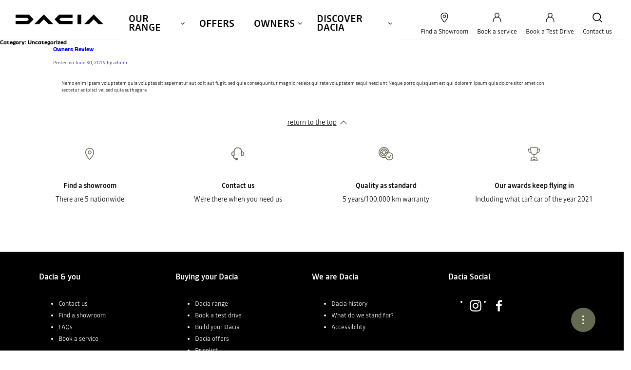

--- FILE ---
content_type: text/html; charset=UTF-8
request_url: https://dacia.com.cy/category/uncategorized/
body_size: 16980
content:
<!doctype html>
<html lang="en-US">
<head>
	<meta charset="UTF-8">
	<meta name="viewport" content="width=device-width, initial-scale=1">
	<link rel="profile" href="https://gmpg.org/xfn/11">

	<title>Uncategorized &#8211; Dacia Cyprus</title>
<meta name='robots' content='max-image-preview:large' />
<link rel='dns-prefetch' href='//use.fontawesome.com' />
<link rel='dns-prefetch' href='//code.jquery.com' />
<link rel="alternate" type="application/rss+xml" title="Dacia Cyprus &raquo; Feed" href="https://dacia.com.cy/feed/" />
<link rel="alternate" type="application/rss+xml" title="Dacia Cyprus &raquo; Uncategorized Category Feed" href="https://dacia.com.cy/category/uncategorized/feed/" />
<style id='wp-img-auto-sizes-contain-inline-css' type='text/css'>
img:is([sizes=auto i],[sizes^="auto," i]){contain-intrinsic-size:3000px 1500px}
/*# sourceURL=wp-img-auto-sizes-contain-inline-css */
</style>
<style id='wp-emoji-styles-inline-css' type='text/css'>

	img.wp-smiley, img.emoji {
		display: inline !important;
		border: none !important;
		box-shadow: none !important;
		height: 1em !important;
		width: 1em !important;
		margin: 0 0.07em !important;
		vertical-align: -0.1em !important;
		background: none !important;
		padding: 0 !important;
	}
/*# sourceURL=wp-emoji-styles-inline-css */
</style>
<link rel='stylesheet' id='wp-block-library-css' href='https://dacia.com.cy/wp-includes/css/dist/block-library/style.min.css?ver=6.9' type='text/css' media='all' />
<style id='global-styles-inline-css' type='text/css'>
:root{--wp--preset--aspect-ratio--square: 1;--wp--preset--aspect-ratio--4-3: 4/3;--wp--preset--aspect-ratio--3-4: 3/4;--wp--preset--aspect-ratio--3-2: 3/2;--wp--preset--aspect-ratio--2-3: 2/3;--wp--preset--aspect-ratio--16-9: 16/9;--wp--preset--aspect-ratio--9-16: 9/16;--wp--preset--color--black: #000000;--wp--preset--color--cyan-bluish-gray: #abb8c3;--wp--preset--color--white: #ffffff;--wp--preset--color--pale-pink: #f78da7;--wp--preset--color--vivid-red: #cf2e2e;--wp--preset--color--luminous-vivid-orange: #ff6900;--wp--preset--color--luminous-vivid-amber: #fcb900;--wp--preset--color--light-green-cyan: #7bdcb5;--wp--preset--color--vivid-green-cyan: #00d084;--wp--preset--color--pale-cyan-blue: #8ed1fc;--wp--preset--color--vivid-cyan-blue: #0693e3;--wp--preset--color--vivid-purple: #9b51e0;--wp--preset--gradient--vivid-cyan-blue-to-vivid-purple: linear-gradient(135deg,rgb(6,147,227) 0%,rgb(155,81,224) 100%);--wp--preset--gradient--light-green-cyan-to-vivid-green-cyan: linear-gradient(135deg,rgb(122,220,180) 0%,rgb(0,208,130) 100%);--wp--preset--gradient--luminous-vivid-amber-to-luminous-vivid-orange: linear-gradient(135deg,rgb(252,185,0) 0%,rgb(255,105,0) 100%);--wp--preset--gradient--luminous-vivid-orange-to-vivid-red: linear-gradient(135deg,rgb(255,105,0) 0%,rgb(207,46,46) 100%);--wp--preset--gradient--very-light-gray-to-cyan-bluish-gray: linear-gradient(135deg,rgb(238,238,238) 0%,rgb(169,184,195) 100%);--wp--preset--gradient--cool-to-warm-spectrum: linear-gradient(135deg,rgb(74,234,220) 0%,rgb(151,120,209) 20%,rgb(207,42,186) 40%,rgb(238,44,130) 60%,rgb(251,105,98) 80%,rgb(254,248,76) 100%);--wp--preset--gradient--blush-light-purple: linear-gradient(135deg,rgb(255,206,236) 0%,rgb(152,150,240) 100%);--wp--preset--gradient--blush-bordeaux: linear-gradient(135deg,rgb(254,205,165) 0%,rgb(254,45,45) 50%,rgb(107,0,62) 100%);--wp--preset--gradient--luminous-dusk: linear-gradient(135deg,rgb(255,203,112) 0%,rgb(199,81,192) 50%,rgb(65,88,208) 100%);--wp--preset--gradient--pale-ocean: linear-gradient(135deg,rgb(255,245,203) 0%,rgb(182,227,212) 50%,rgb(51,167,181) 100%);--wp--preset--gradient--electric-grass: linear-gradient(135deg,rgb(202,248,128) 0%,rgb(113,206,126) 100%);--wp--preset--gradient--midnight: linear-gradient(135deg,rgb(2,3,129) 0%,rgb(40,116,252) 100%);--wp--preset--font-size--small: 13px;--wp--preset--font-size--medium: 20px;--wp--preset--font-size--large: 36px;--wp--preset--font-size--x-large: 42px;--wp--preset--spacing--20: 0.44rem;--wp--preset--spacing--30: 0.67rem;--wp--preset--spacing--40: 1rem;--wp--preset--spacing--50: 1.5rem;--wp--preset--spacing--60: 2.25rem;--wp--preset--spacing--70: 3.38rem;--wp--preset--spacing--80: 5.06rem;--wp--preset--shadow--natural: 6px 6px 9px rgba(0, 0, 0, 0.2);--wp--preset--shadow--deep: 12px 12px 50px rgba(0, 0, 0, 0.4);--wp--preset--shadow--sharp: 6px 6px 0px rgba(0, 0, 0, 0.2);--wp--preset--shadow--outlined: 6px 6px 0px -3px rgb(255, 255, 255), 6px 6px rgb(0, 0, 0);--wp--preset--shadow--crisp: 6px 6px 0px rgb(0, 0, 0);}:root :where(.is-layout-flow) > :first-child{margin-block-start: 0;}:root :where(.is-layout-flow) > :last-child{margin-block-end: 0;}:root :where(.is-layout-flow) > *{margin-block-start: 24px;margin-block-end: 0;}:root :where(.is-layout-constrained) > :first-child{margin-block-start: 0;}:root :where(.is-layout-constrained) > :last-child{margin-block-end: 0;}:root :where(.is-layout-constrained) > *{margin-block-start: 24px;margin-block-end: 0;}:root :where(.is-layout-flex){gap: 24px;}:root :where(.is-layout-grid){gap: 24px;}body .is-layout-flex{display: flex;}.is-layout-flex{flex-wrap: wrap;align-items: center;}.is-layout-flex > :is(*, div){margin: 0;}body .is-layout-grid{display: grid;}.is-layout-grid > :is(*, div){margin: 0;}.has-black-color{color: var(--wp--preset--color--black) !important;}.has-cyan-bluish-gray-color{color: var(--wp--preset--color--cyan-bluish-gray) !important;}.has-white-color{color: var(--wp--preset--color--white) !important;}.has-pale-pink-color{color: var(--wp--preset--color--pale-pink) !important;}.has-vivid-red-color{color: var(--wp--preset--color--vivid-red) !important;}.has-luminous-vivid-orange-color{color: var(--wp--preset--color--luminous-vivid-orange) !important;}.has-luminous-vivid-amber-color{color: var(--wp--preset--color--luminous-vivid-amber) !important;}.has-light-green-cyan-color{color: var(--wp--preset--color--light-green-cyan) !important;}.has-vivid-green-cyan-color{color: var(--wp--preset--color--vivid-green-cyan) !important;}.has-pale-cyan-blue-color{color: var(--wp--preset--color--pale-cyan-blue) !important;}.has-vivid-cyan-blue-color{color: var(--wp--preset--color--vivid-cyan-blue) !important;}.has-vivid-purple-color{color: var(--wp--preset--color--vivid-purple) !important;}.has-black-background-color{background-color: var(--wp--preset--color--black) !important;}.has-cyan-bluish-gray-background-color{background-color: var(--wp--preset--color--cyan-bluish-gray) !important;}.has-white-background-color{background-color: var(--wp--preset--color--white) !important;}.has-pale-pink-background-color{background-color: var(--wp--preset--color--pale-pink) !important;}.has-vivid-red-background-color{background-color: var(--wp--preset--color--vivid-red) !important;}.has-luminous-vivid-orange-background-color{background-color: var(--wp--preset--color--luminous-vivid-orange) !important;}.has-luminous-vivid-amber-background-color{background-color: var(--wp--preset--color--luminous-vivid-amber) !important;}.has-light-green-cyan-background-color{background-color: var(--wp--preset--color--light-green-cyan) !important;}.has-vivid-green-cyan-background-color{background-color: var(--wp--preset--color--vivid-green-cyan) !important;}.has-pale-cyan-blue-background-color{background-color: var(--wp--preset--color--pale-cyan-blue) !important;}.has-vivid-cyan-blue-background-color{background-color: var(--wp--preset--color--vivid-cyan-blue) !important;}.has-vivid-purple-background-color{background-color: var(--wp--preset--color--vivid-purple) !important;}.has-black-border-color{border-color: var(--wp--preset--color--black) !important;}.has-cyan-bluish-gray-border-color{border-color: var(--wp--preset--color--cyan-bluish-gray) !important;}.has-white-border-color{border-color: var(--wp--preset--color--white) !important;}.has-pale-pink-border-color{border-color: var(--wp--preset--color--pale-pink) !important;}.has-vivid-red-border-color{border-color: var(--wp--preset--color--vivid-red) !important;}.has-luminous-vivid-orange-border-color{border-color: var(--wp--preset--color--luminous-vivid-orange) !important;}.has-luminous-vivid-amber-border-color{border-color: var(--wp--preset--color--luminous-vivid-amber) !important;}.has-light-green-cyan-border-color{border-color: var(--wp--preset--color--light-green-cyan) !important;}.has-vivid-green-cyan-border-color{border-color: var(--wp--preset--color--vivid-green-cyan) !important;}.has-pale-cyan-blue-border-color{border-color: var(--wp--preset--color--pale-cyan-blue) !important;}.has-vivid-cyan-blue-border-color{border-color: var(--wp--preset--color--vivid-cyan-blue) !important;}.has-vivid-purple-border-color{border-color: var(--wp--preset--color--vivid-purple) !important;}.has-vivid-cyan-blue-to-vivid-purple-gradient-background{background: var(--wp--preset--gradient--vivid-cyan-blue-to-vivid-purple) !important;}.has-light-green-cyan-to-vivid-green-cyan-gradient-background{background: var(--wp--preset--gradient--light-green-cyan-to-vivid-green-cyan) !important;}.has-luminous-vivid-amber-to-luminous-vivid-orange-gradient-background{background: var(--wp--preset--gradient--luminous-vivid-amber-to-luminous-vivid-orange) !important;}.has-luminous-vivid-orange-to-vivid-red-gradient-background{background: var(--wp--preset--gradient--luminous-vivid-orange-to-vivid-red) !important;}.has-very-light-gray-to-cyan-bluish-gray-gradient-background{background: var(--wp--preset--gradient--very-light-gray-to-cyan-bluish-gray) !important;}.has-cool-to-warm-spectrum-gradient-background{background: var(--wp--preset--gradient--cool-to-warm-spectrum) !important;}.has-blush-light-purple-gradient-background{background: var(--wp--preset--gradient--blush-light-purple) !important;}.has-blush-bordeaux-gradient-background{background: var(--wp--preset--gradient--blush-bordeaux) !important;}.has-luminous-dusk-gradient-background{background: var(--wp--preset--gradient--luminous-dusk) !important;}.has-pale-ocean-gradient-background{background: var(--wp--preset--gradient--pale-ocean) !important;}.has-electric-grass-gradient-background{background: var(--wp--preset--gradient--electric-grass) !important;}.has-midnight-gradient-background{background: var(--wp--preset--gradient--midnight) !important;}.has-small-font-size{font-size: var(--wp--preset--font-size--small) !important;}.has-medium-font-size{font-size: var(--wp--preset--font-size--medium) !important;}.has-large-font-size{font-size: var(--wp--preset--font-size--large) !important;}.has-x-large-font-size{font-size: var(--wp--preset--font-size--x-large) !important;}
/*# sourceURL=global-styles-inline-css */
</style>

<style id='classic-theme-styles-inline-css' type='text/css'>
/*! This file is auto-generated */
.wp-block-button__link{color:#fff;background-color:#32373c;border-radius:9999px;box-shadow:none;text-decoration:none;padding:calc(.667em + 2px) calc(1.333em + 2px);font-size:1.125em}.wp-block-file__button{background:#32373c;color:#fff;text-decoration:none}
/*# sourceURL=/wp-includes/css/classic-themes.min.css */
</style>
<style id='font-awesome-svg-styles-default-inline-css' type='text/css'>
.svg-inline--fa {
  display: inline-block;
  height: 1em;
  overflow: visible;
  vertical-align: -.125em;
}
/*# sourceURL=font-awesome-svg-styles-default-inline-css */
</style>
<link rel='stylesheet' id='font-awesome-svg-styles-css' href='https://dacia.com.cy/wp-content/uploads/font-awesome/v5.15.4/css/svg-with-js.css' type='text/css' media='all' />
<style id='font-awesome-svg-styles-inline-css' type='text/css'>
   .wp-block-font-awesome-icon svg::before,
   .wp-rich-text-font-awesome-icon svg::before {content: unset;}
/*# sourceURL=font-awesome-svg-styles-inline-css */
</style>
<link rel='stylesheet' id='menu-image-css' href='https://dacia.com.cy/wp-content/plugins/menu-image/includes/css/menu-image.css?ver=3.13' type='text/css' media='all' />
<link rel='stylesheet' id='dashicons-css' href='https://dacia.com.cy/wp-includes/css/dashicons.min.css?ver=6.9' type='text/css' media='all' />
<link rel='stylesheet' id='bg-shce-genericons-css' href='https://dacia.com.cy/wp-content/plugins/show-hidecollapse-expand/assets/css/genericons/genericons.css?ver=6.9' type='text/css' media='all' />
<link rel='stylesheet' id='bg-show-hide-css' href='https://dacia.com.cy/wp-content/plugins/show-hidecollapse-expand/assets/css/bg-show-hide.css?ver=6.9' type='text/css' media='all' />
<link rel='stylesheet' id='ewd-ulb-main-css' href='https://dacia.com.cy/wp-content/plugins/ultimate-lightbox/assets/css/ewd-ulb-main.css?ver=6.9' type='text/css' media='all' />
<link rel='stylesheet' id='ewd-ulb-twentytwenty-css' href='https://dacia.com.cy/wp-content/plugins/ultimate-lightbox/assets/css/twentytwenty.css?ver=6.9' type='text/css' media='all' />
<link rel='stylesheet' id='dacia-style-font-css' href='https://dacia.com.cy/wp-content/themes/dacia/css/fonts.css?ver=6.9' type='text/css' media='all' />
<link rel='stylesheet' id='dacia-style-2-css' href='https://dacia.com.cy/wp-content/themes/dacia/css/d-comp4v0-d40af2cf72407b67ed9f.css?ver=6.9' type='text/css' media='all' />
<link rel='stylesheet' id='dacia-style-ease-css' href='https://dacia.com.cy/wp-content/themes/dacia/css/d-dacia-eace765aa2a492a99fce.css?ver=6.9' type='text/css' media='all' />
<link rel='stylesheet' id='dacia-style-header-css' href='https://dacia.com.cy/wp-content/themes/dacia/css/d-dacia-header-59999aaeb34e9f817a40.css?ver=6.9' type='text/css' media='all' />
<link rel='stylesheet' id='dacia-style-subnav-css' href='https://dacia.com.cy/wp-content/themes/dacia/css/d-sub-nav-79f6f77849ce1eb1df5e.css?ver=6.9' type='text/css' media='all' />
<link rel='stylesheet' id='dacia-style-pre-footer-css' href='https://dacia.com.cy/wp-content/themes/dacia/css/d-pre-footer-3e4425576a2ce93bfafa.css?ver=6.9' type='text/css' media='all' />
<link rel='stylesheet' id='dacia-style-footer-css' href='https://dacia.com.cy/wp-content/themes/dacia/css/d-footer-d3fc837747fe7f138b30.css?ver=6.9' type='text/css' media='all' />
<link rel='stylesheet' id='dacia-style-stickybar-css' href='https://dacia.com.cy/wp-content/themes/dacia/css/d-sticky-bar-46c05292833f9bcbce6d.css?ver=6.9' type='text/css' media='all' />
<link rel='stylesheet' id='dacia-style-gallery-css' href='https://dacia.com.cy/wp-content/themes/dacia/css/d-dacia-gallery-8ba3ea738c86ca009202.css?ver=6.9' type='text/css' media='all' />
<link rel='stylesheet' id='dacia-style-1-css' href='https://dacia.com.cy/wp-content/themes/dacia/css/d-compD6v0-af7a56a3f2f1739835dd.css?ver=6.9' type='text/css' media='all' />
<link rel='stylesheet' id='dacia-style-3-css' href='https://dacia.com.cy/wp-content/themes/dacia/css/d-compD9v0-a69accb635ad81dc8495.css?ver=6.9' type='text/css' media='all' />
<link rel='stylesheet' id='dacia-style-4-css' href='https://dacia.com.cy/wp-content/themes/dacia/css/d-crosslinks-17bf1d79b6eaaeb48dd9.css?ver=6.9' type='text/css' media='all' />
<link rel='stylesheet' id='dacia-style-5-css' href='https://dacia.com.cy/wp-content/themes/dacia/css/d-range-picker-a9ce16dc052254b03ae0.css?ver=6.9' type='text/css' media='all' />
<link rel='stylesheet' id='dacia-style-6-css' href='https://dacia.com.cy/wp-content/themes/dacia/css/d-comp12vB-f261259cb0fa2285a260.css?ver=6.9' type='text/css' media='all' />
<link rel='stylesheet' id='dacia-style-7-css' href='https://dacia.com.cy/wp-content/themes/dacia/css/d-model-equipments-4a80e992a5afc8fed8aa.css?ver=6.9' type='text/css' media='all' />
<link rel='stylesheet' id='dacia-style-8-css' href='https://dacia.com.cy/wp-content/themes/dacia/css/d-cfg-stepper-9eef7d7571f3240a85db.css?ver=6.9' type='text/css' media='all' />
<link rel='stylesheet' id='dacia-style-9-css' href='https://dacia.com.cy/wp-content/themes/dacia/css/d-model-grades-e291fc32aa78315b66fb.css?ver=6.9' type='text/css' media='all' />
<link rel='stylesheet' id='dacia-style-10-css' href='https://dacia.com.cy/wp-content/themes/dacia/css/d-cfg-engines-ecadaecf0e0689161fa1.css?ver=6.9' type='text/css' media='all' />
<link rel='stylesheet' id='dacia-style-11-css' href='https://dacia.com.cy/wp-content/themes/dacia/css/d-comp23v0-6d565d3468677fdd38c7.css?ver=6.9' type='text/css' media='all' />
<link rel='stylesheet' id='dacia-style-0-css' href='https://dacia.com.cy/wp-content/themes/dacia/css/style.css?ver=6.9' type='text/css' media='all' />
<link rel='stylesheet' id='dacia-carousel-css-css' href='https://dacia.com.cy/wp-content/themes/dacia/css/owl.carousel.css?ver=6.9' type='text/css' media='all' />
<link rel='stylesheet' id='jquery-ui-css' href='https://code.jquery.com/ui/1.11.2/themes/smoothness/jquery-ui.css?ver=6.9' type='text/css' media='all' />
<link rel='stylesheet' id='js_composer_front-css' href='https://dacia.com.cy/wp-content/plugins/js_composer/assets/css/js_composer.min.css?ver=6.0.2' type='text/css' media='all' />
<link rel='stylesheet' id='ubermenu-css' href='https://dacia.com.cy/wp-content/plugins/ubermenu/pro/assets/css/ubermenu.min.css?ver=3.3' type='text/css' media='all' />
<link rel='stylesheet' id='ubermenu-font-awesome-css' href='https://dacia.com.cy/wp-content/plugins/ubermenu/assets/css/fontawesome/css/font-awesome.min.css?ver=4.3' type='text/css' media='all' />
<script type="text/javascript" src="https://dacia.com.cy/wp-includes/js/jquery/jquery.min.js?ver=3.7.1" id="jquery-core-js"></script>
<script type="text/javascript" src="https://dacia.com.cy/wp-includes/js/jquery/jquery-migrate.min.js?ver=3.4.1" id="jquery-migrate-js"></script>
<script type="text/javascript" id="ewd-ulb-js-extra">
/* <![CDATA[ */
var ewd_ulb_php_add_data = {"add_lightbox":"[\"image_class\"]","image_class_list":"lb","image_selector_list":"","min_height":"0","min_width":"0","overlay_text_source":"caption"};
//# sourceURL=ewd-ulb-js-extra
/* ]]> */
</script>
<script type="text/javascript" src="https://dacia.com.cy/wp-content/plugins/ultimate-lightbox/assets/js/ewd-ulb.js?ver=1.1.10" id="ewd-ulb-js"></script>
<script type="text/javascript" src="https://dacia.com.cy/wp-content/plugins/ultimate-lightbox/assets/js/jquery.event.move.js?ver=1" id="event-move-js"></script>
<script type="text/javascript" src="https://dacia.com.cy/wp-content/plugins/ultimate-lightbox/assets/js/jquery.twentytwenty.js?ver=1" id="twenty-twenty-js"></script>
<script type="text/javascript" id="ultimate-lightbox-js-extra">
/* <![CDATA[ */
var ewd_ulb_php_data = {"custom_css":null,"styling_options":"\u003Cstyle\u003E\u003C/style\u003E","background_close":"1","gallery_loop":"1","show_thumbnails":"bottom","show_thumbnail_toggle":"1","show_progress_bar":"","autoplay":null,"autoplay_interval":"5000","transition_class":"ewd-ulb-no-transition","hide_elements":[],"controls":{"top_right_controls":["exit"],"top_left_controls":["autoplay","zoom"],"bottom_right_controls":["slide_counter"],"bottom_left_controls":[]},"ulb_arrow":"a","ulb_icon_set":"a","curtain_slide":null,"mousewheel_navigation":"1","lightbox_class":"","lightbox_background_class":""};
//# sourceURL=ultimate-lightbox-js-extra
/* ]]> */
</script>
<script type="text/javascript" src="https://dacia.com.cy/wp-content/plugins/ultimate-lightbox/assets/js/ultimate-lightbox.js?ver=1.1.10" id="ultimate-lightbox-js"></script>
<script type="text/javascript" src="https://dacia.com.cy/wp-content/plugins/ultimate-lightbox/assets/js/jquery.mousewheel.min.js?ver=1" id="jquery.mousewheel.min-js"></script>
<script defer crossorigin="anonymous" integrity="sha384-rOA1PnstxnOBLzCLMcre8ybwbTmemjzdNlILg8O7z1lUkLXozs4DHonlDtnE7fpc" type="text/javascript" src="https://use.fontawesome.com/releases/v5.15.4/js/all.js" id="font-awesome-official-js"></script>
<script defer crossorigin="anonymous" integrity="sha384-bx00wqJq+zY9QLCMa/zViZPu1f0GJ3VXwF4GSw3GbfjwO28QCFr4qadCrNmJQ/9N" type="text/javascript" src="https://use.fontawesome.com/releases/v5.15.4/js/v4-shims.js" id="font-awesome-official-v4shim-js"></script>
<link rel="https://api.w.org/" href="https://dacia.com.cy/wp-json/" /><link rel="alternate" title="JSON" type="application/json" href="https://dacia.com.cy/wp-json/wp/v2/categories/1" /><link rel="EditURI" type="application/rsd+xml" title="RSD" href="https://dacia.com.cy/xmlrpc.php?rsd" />
<!-- Google tag (gtag.js) -->
<script async src="https://www.googletagmanager.com/gtag/js?id=AW-16922555436"></script>
<script>
  window.dataLayer = window.dataLayer || [];
  function gtag(){dataLayer.push(arguments);}
  gtag('js', new Date());

  gtag('config', 'AW-16922555436');
</script>

<!-- Google tag (gtag.js) -->
<script async src="https://www.googletagmanager.com/gtag/js?id=G-4NETJ1H8M2"></script>
<script>
  window.dataLayer = window.dataLayer || [];
  function gtag(){dataLayer.push(arguments);}
  gtag('js', new Date());

  gtag('config', 'G-4NETJ1H8M2');
</script>

<script src="https://cdn.userway.org/widget.js" data-account="vAhiLkWbQ2"></script><style id="ubermenu-custom-generated-css">
/** UberMenu Custom Menu Styles (Customizer) **/
/* main */
.ubermenu-main { background-color:#ffffff; background:-webkit-gradient(linear,left top,left bottom,from(#ffffff),to(#ffffff)); background:-webkit-linear-gradient(top,#ffffff,#ffffff); background:-moz-linear-gradient(top,#ffffff,#ffffff); background:-ms-linear-gradient(top,#ffffff,#ffffff); background:-o-linear-gradient(top,#ffffff,#ffffff); background:linear-gradient(top,#ffffff,#ffffff); }
.ubermenu-main.ubermenu-transition-fade .ubermenu-item .ubermenu-submenu-drop { margin-top:0; }
.ubermenu-main .ubermenu-item-level-0 > .ubermenu-target { font-size:1.4rem; text-transform:uppercase; color:#000000; -webkit-box-shadow:inset 1px 0 0 0 rgba(255,255,255,0); -moz-box-shadow:inset 1px 0 0 0 rgba(255,255,255,0); -o-box-shadow:inset 1px 0 0 0 rgba(255,255,255,0); box-shadow:inset 1px 0 0 0 rgba(255,255,255,0); }
.ubermenu-main .ubermenu-nav .ubermenu-item.ubermenu-item-level-0 > .ubermenu-target { font-weight:bold; }
.ubermenu-main .ubermenu-item-level-0 > .ubermenu-target, .ubermenu-main .ubermenu-item-level-0 > .ubermenu-custom-content.ubermenu-custom-content-padded { padding-top:29px; padding-bottom:29px; }
.ubermenu-main .ubermenu-submenu.ubermenu-submenu-drop { background-color:#ffffff; color:#333333; }
.ubermenu-main .ubermenu-item-normal > .ubermenu-target,.ubermenu-main .ubermenu-submenu .ubermenu-target,.ubermenu-main .ubermenu-submenu .ubermenu-nonlink,.ubermenu-main .ubermenu-submenu .ubermenu-widget,.ubermenu-main .ubermenu-submenu .ubermenu-custom-content-padded,.ubermenu-main .ubermenu-submenu .ubermenu-retractor,.ubermenu-main .ubermenu-submenu .ubermenu-colgroup .ubermenu-column,.ubermenu-main .ubermenu-submenu.ubermenu-submenu-type-stack > .ubermenu-item-normal > .ubermenu-target,.ubermenu-main .ubermenu-submenu.ubermenu-submenu-padded { padding:16px 0; }
.ubermenu .ubermenu-grid-row { padding-right:16px 0; }
.ubermenu .ubermenu-grid-row .ubermenu-target { padding-right:0; }
.ubermenu-main .ubermenu-item-normal > .ubermenu-target { font-size:21px; }
.ubermenu.ubermenu-main .ubermenu-tabs-group { border-color:#f2f2f2; }


/** UberMenu Custom Menu Item Styles (Menu Item Settings) **/
/* 13 */    .ubermenu .ubermenu-active > .ubermenu-submenu.ubermenu-submenu-id-13, .ubermenu .ubermenu-in-transition > .ubermenu-submenu.ubermenu-submenu-id-13 { padding:40px 0 0 0; }
/* 18 */    .ubermenu .ubermenu-active > .ubermenu-submenu.ubermenu-submenu-id-18, .ubermenu .ubermenu-in-transition > .ubermenu-submenu.ubermenu-submenu-id-18 { padding:40px 0 0 0; }
/* 14 */    .ubermenu .ubermenu-active > .ubermenu-submenu.ubermenu-submenu-id-14, .ubermenu .ubermenu-in-transition > .ubermenu-submenu.ubermenu-submenu-id-14 { padding:40px 0 0 0; }
/* 611 */   .ubermenu .ubermenu-item-611 > .ubermenu-target.ubermenu-item-layout-image_left > .ubermenu-target-text { padding-left:310px; }
            .ubermenu .ubermenu-item.ubermenu-item-611 > .ubermenu-target,.ubermenu .ubermenu-item.ubermenu-item-611 > .ubermenu-content-block,.ubermenu .ubermenu-item.ubermenu-item-611.ubermenu-custom-content-padded { padding:0px; }
/* 612 */   .ubermenu .ubermenu-item-612 > .ubermenu-target.ubermenu-item-layout-image_left > .ubermenu-target-text { padding-left:310px; }
            .ubermenu .ubermenu-item.ubermenu-item-612 > .ubermenu-target,.ubermenu .ubermenu-item.ubermenu-item-612 > .ubermenu-content-block,.ubermenu .ubermenu-item.ubermenu-item-612.ubermenu-custom-content-padded { padding:0px; }
/* 5926 */  .ubermenu .ubermenu-item.ubermenu-item-5926 > .ubermenu-target,.ubermenu .ubermenu-item.ubermenu-item-5926 > .ubermenu-content-block,.ubermenu .ubermenu-item.ubermenu-item-5926.ubermenu-custom-content-padded { padding:0px; }
/* 6613 */  .ubermenu .ubermenu-item.ubermenu-item-6613 > .ubermenu-target,.ubermenu .ubermenu-item.ubermenu-item-6613 > .ubermenu-content-block,.ubermenu .ubermenu-item.ubermenu-item-6613.ubermenu-custom-content-padded { padding:0px; }
/* 7016 */  .ubermenu .ubermenu-item-7016 > .ubermenu-target.ubermenu-item-layout-image_left > .ubermenu-target-text { padding-left:310px; }
            .ubermenu .ubermenu-item.ubermenu-item-7016 > .ubermenu-target,.ubermenu .ubermenu-item.ubermenu-item-7016 > .ubermenu-content-block,.ubermenu .ubermenu-item.ubermenu-item-7016.ubermenu-custom-content-padded { padding:0px; }
/* 7215 */  .ubermenu .ubermenu-item-7215 > .ubermenu-target.ubermenu-item-layout-image_left > .ubermenu-target-text { padding-left:310px; }
            .ubermenu .ubermenu-item.ubermenu-item-7215 > .ubermenu-target,.ubermenu .ubermenu-item.ubermenu-item-7215 > .ubermenu-content-block,.ubermenu .ubermenu-item.ubermenu-item-7215.ubermenu-custom-content-padded { padding:0px; }


/** UberMenu Sticky CSS **/
.ubermenu.ubermenu-sticky, .ubermenu-responsive-toggle.ubermenu-sticky{ z-index:1000; }.ubermenu-sticky.ubermenu-sticky-full-width{ left:0; width:100%; max-width:100%; }
.ubermenu-sticky-full-width.ubermenu-sticky .ubermenu-nav{ padding-left:1px; }
@media screen and (max-width: 959px){ 
  .ubermenu-responsive-toggle.ubermenu-sticky{ height:43px; left:0; width:100% !important; } 
  .ubermenu.ubermenu-responsive.ubermenu-sticky{ margin-top:43px; left:0; width:100% !important; } 
  /* Mobile Sticky */
  .ubermenu.ubermenu-is-mobile.ubermenu-sticky { min-height:400px; max-height:600px; overflow-y:auto !important; -webkit-overflow-scrolling:touch; }
  .ubermenu.ubermenu-is-mobile.ubermenu-sticky > .ubermenu-nav{ height:100%; }
  .ubermenu.ubermenu-is-mobile.ubermenu-sticky .ubermenu-active > .ubermenu-submenu-drop{ max-height:none; }
}
/* Special Classes */ .ubermenu .ubermenu-item.um-sticky-only{ display:none !important; } .ubermenu.ubermenu-sticky .ubermenu-item-level-0.um-sticky-only{ display:inline-block !important; } .ubermenu.ubermenu-sticky .ubermenu-submenu .ubermenu-item.um-sticky-only{ display:block !important; } .ubermenu .ubermenu-item-level-0.um-unsticky-only{ display:inline-block !important; } .ubermenu .ubermenu-submenu .ubermenu-item.um-unsticky-only{ display:block !important; } .ubermenu.ubermenu-sticky .ubermenu-item.um-unsticky-only{ display:none !important; }
@media screen and (min-width:783px){ .admin-bar .ubermenu.ubermenu-sticky, .admin-bar .ubermenu-responsive-toggle.ubermenu-sticky{ margin-top:32px; } }
@media screen and (min-width:783px) and (max-width:){ .admin-bar .ubermenu.ubermenu-sticky{ margin-top:78px; } }
@media screen and (min-width:600px) and (max-width:782px){ .admin-bar .ubermenu.ubermenu-sticky, .admin-bar .ubermenu-responsive-toggle.ubermenu-sticky{ margin-top:46px; } .admin-bar .ubermenu.ubermenu-sticky{ margin-top:89px; } }

/* Status: Loaded from Transient */

</style>    
    <script type="text/javascript">
        var ajaxurl = 'https://dacia.com.cy/wp-admin/admin-ajax.php';
    </script>
<meta name="generator" content="Powered by WPBakery Page Builder - drag and drop page builder for WordPress."/>
<link rel="icon" href="https://dacia.com.cy/wp-content/uploads/2021/08/cropped-favicon-32x32.jpg" sizes="32x32" />
<link rel="icon" href="https://dacia.com.cy/wp-content/uploads/2021/08/cropped-favicon-192x192.jpg" sizes="192x192" />
<link rel="apple-touch-icon" href="https://dacia.com.cy/wp-content/uploads/2021/08/cropped-favicon-180x180.jpg" />
<meta name="msapplication-TileImage" content="https://dacia.com.cy/wp-content/uploads/2021/08/cropped-favicon-270x270.jpg" />
		<style type="text/css" id="wp-custom-css">
			/*.postid-7049 .SubNav__buttons .Button_ghost {display:none;}*/

ul {
  display: block;
  list-style-type: disc; /* bullet points */
  margin-block-start: 1em; /* top margin */
  margin-block-end: 1em;   /* bottom margin */
  margin-inline-start: 0px; /* left margin (often overridden by padding) */
  margin-inline-end: 0px;   /* right margin */
  padding-inline-start: 40px; /* indentation for bullets */
}


.hide-box {display:none;}

.video-height .mejs-poster.mejs-layer, 
.video-height .mejs-container, 
.video-height .wp-video-shortcode {height:228px!important; }

.ubermenu-target-title {font-size:20px;}


.text-format ul {list-style: disc;margin-left: 40px; padding-left: 0;    margin-top: 19px;
    margin-bottom: 19px;}	

.single-post li 
{    font-size: initial;}

.single-post ul { 
   list-style-type: disc; 
   list-style-position: inside; 
}


.text-format p{font-size:initial;margin-top:10px;}
.text-format h1 {font-size:40px;    line-height: 44px;}

.text-format h2 {font-size: 30px;
        line-height: 2.75rem;  margin: revert;}
.text-format h3 {font-size:2rem;    line-height: 2.5rem; margin: auto;}
.text-format h4 {font-size:1.8rem;    line-height: 2.5rem; margin: revert;}
.text-format li{font-size:initial;}
.text-format .wpb_single_image .vc_figure-caption{font-size:12px;padding: 10px 0;}

/*--------------------*/
.table-format th,.table-format td {padding: 15px;text-align: left;vertical-align:middle;font-size:14px;}
.table-format th,.table-format td {border: 1px solid #ddd;}	
.table-format tr:hover {background-color: white;}	
.table-format tr:nth-child(even) {background-color: #f2f2f2;}
.table-format th {background-color: black;color: white; }
.table-format {margin:0 auto;}
/*------------------------*/

.mejs-controls {display:none!important;}

.engine-links a{color:black;}
.engine-links a:hover{ border-bottom: 3px solid #646b52 !important;
    font-weight: bold;
    color: #000;
}

#gform_wrapper_9 .gform-field-label, #gform_wrapper_9 .gfield_html {font-size:13px!important;}

#gform_wrapper_9 .gform_button {padding:10px;font-size:13px;}

.single-post h1.entry-title {font-size: 22px;margin-top:25px;}


.new-spring-dacia .vc_tta-title-text {font-size:25px;color:black;}

.new-spring-dacia .vc_tta-tab.vc_active{font-weight:bold;}

.new-spring-dacia .vc_tta-tab {width: 49.923%;}

.new-spring-dacia .vc_tta-tab.vc_active {
    border-bottom: 1px solid #646b52;}

.wpb-js-composer .vc_tta.vc_tta-style-classic .vc_tta-tab>a {border-width: 0px!important;} 

.metaslider.ms-theme-simply-dark .flexslider ul.slides .caption-wrap .caption {font-size: 16px!important;    line-height: 25px;}

.offers-posts h4 {font-size:18px;}
.offers-posts .vc_btn3.vc_btn3-color-juicy-pink, .vc_btn3.vc_btn3-color-juicy-pink.vc_btn3-style-flat {background-color: black;}

.single-post .entry-header {font-size:14px;}
.single-post .entry-meta {display:none;}
.single-post .entry-content p {
    font-size: 15px;
    margin: 1em 0px;
}
@media only screen and (max-width: 1320px){
	.entry-content {padding:0 20px;}
}

@media screen and (min-width: 670px) {
  .postid-7139 .GradeCard {
        width: 296px;
    }
}		</style>
		<noscript><style type="text/css"> .wpb_animate_when_almost_visible { opacity: 1; }</style></noscript></head>

<body data-rsssl=1 class="archive category category-uncategorized category-1 wp-theme-dacia metaslider-plugin hfeed no-sidebar wpb-js-composer js-comp-ver-6.0.2 vc_responsive">
<div class="Main">
<div class="MainContainer">
<div id="Page" class="site Page">
<div id="ttop"></div>

    <div class="ContentZone ContentZone__menu">
	    <header id="masthead" class="site-header DaciaMainHeader">


		    <nav id="site-navigation" class="main-navigation">

            <div class="DaciaMainHeader__mobile"><a href="https://dacia.com.cy/" title="" class="Link" rel="noopener" data-track="click" data-track-button-text="" data-track-destination="https://www.dacia.co.uk" data-track-location-in-page="primary-nav" data-track-event="navigationClick"><svg xmlns="http://www.w3.org/2000/svg" viewBox="0 0 180 20" class="DaciaMainHeader__logo"><path d="M127.109 19.62h7.678V0h-7.678v19.62zM88.459 1.06L80.62 9.01c-.28.302-.431.54-.431.8 0 .259.15.496.431.799l7.838 7.952c.82.821 1.382 1.059 2.59 1.059h25.823v-6.634H93.036L89.668 9.81l3.368-3.176h23.836V0H91.05c-1.21 0-1.77.238-2.591 1.059zM28.413 18.562l7.838-7.952c.28-.303.431-.54.431-.8 0-.259-.15-.497-.431-.8l-7.838-7.95C27.593.238 27.031 0 25.823 0H0v6.634h23.836l3.368 3.176-3.368 3.177H0v6.634h25.822c1.21 0 1.77-.238 2.591-1.059zm141.605 1.059H180L161.173.448c-.3-.299-.536-.448-.794-.448-.257 0-.494.15-.794.448L140.758 19.62h9.897l9.66-9.939 9.703 9.939zm-102.37 0h9.982L58.804.448c-.3-.299-.537-.448-.795-.448-.257 0-.493.15-.794.448L38.39 19.62h9.896l9.66-9.939 9.703 9.939z"></path></svg></a>
                <div class="DaciaMainHeader__title"><a href="https://dacia.com.cy/dacia-range/" class="DaciaMainHeader__iconButton DaciaMainHeader__vehiclesButton" data-track="click" data-track-button-text="vehicles" data-track-destination="https://dacia.com.cy/dacia-range/" data-track-location-in-page="primary-nav" data-track-event="navigationClick"><svg viewBox="0 0 30 30" class="SvgIcon DaciaMainHeader__icon"><path d="M20.189 19.394c-.883 0-1.459.575-1.459 1.42 0 .844.576 1.42 1.459 1.42.882 0 1.458-.576 1.458-1.42 0-.845-.576-1.42-1.458-1.42zM13.473 6c3.147 0 4.643.422 6.485 1.765l3.416 2.533 2.303.653c2.302.652 3.607 1.957 4.49 4.375h-1.344c-.844-1.804-1.88-2.687-3.914-3.262l-2.303-.653-3.338-2.494c-1.574-1.152-3.147-1.612-5.795-1.612H9.25V6h4.222zm-.768 2.61c3.032 0 4.567.422 6.486 1.88l2.878 2.15 2.38.652c2.264.614 3.453 2.11 3.799 4.758h-1.343c-.346-2.072-1.267-3.108-3.224-3.645l-2.38-.653-2.801-2.11c-1.65-1.267-3.262-1.728-5.795-1.728H7.908V8.61h4.797zM6.488 19.394c-.883 0-1.458.575-1.458 1.42 0 .844.575 1.42 1.458 1.42s1.458-.576 1.458-1.42c0-.845-.575-1.42-1.458-1.42zm10.976 1.42c0-1.535 1.151-2.687 2.725-2.687 1.573 0 2.724 1.152 2.724 2.687S21.763 23.5 20.19 23.5c-1.075 0-1.958-.537-2.418-1.382H8.906c-.46.845-1.344 1.382-2.418 1.382-1.574 0-2.725-1.151-2.725-2.686s1.151-2.687 2.725-2.687c1.573 0 2.725 1.152 2.725 2.687h8.25zM1 18.434c0-1.88.115-2.149 1.996-4.375 1.918-2.302 2.84-2.84 4.874-2.84h4.873c2.188 0 3.378.384 5.105 1.574l2.916 2.187 1.88.46c2.035.461 2.994 1.651 2.994 3.608 0 .96-.268 1.804-.767 2.495l-1.075-.768c.384-.575.499-.998.499-1.727 0-1.343-.69-2.072-2.418-2.494l-1.88-.46-2.84-2.15c-1.382-1.036-2.571-1.42-4.414-1.42H7.87c-1.574 0-2.15.384-3.915 2.495-1.458 1.765-1.612 1.995-1.612 3.607v.806c0 .576.115.921.46 1.266l-.92.845C1.269 21.005 1 20.353 1 19.432v-.998z"></path></svg><span class="DaciaMainHeader__menu">vehicles</span></a><span class="DaciaMainHeader__menuButtonSeparator"></span>
                <a class="ubermenu-responsive-toggle ubermenu-responsive-toggle-main ubermenu-skin-none ubermenu-responsive-toggle-content-align-left ubermenu-responsive-toggle-align-full " data-ubermenu-target="_any_"><i class="fa fa-bars"></i><button class="DaciaMainHeader__iconButton"><svg viewBox="0 0 30 30" class="SvgIcon DaciaMainHeader__icon"><path d="M3.781 6H26.22a.781.781 0 010 1.563H3.78a.781.781 0 010-1.563zM3.781 14H26.22a.781.781 0 010 1.563H3.78a.781.781 0 110-1.563zM3.781 22H26.22a.781.781 0 010 1.563H3.78a.781.781 0 110-1.563z"></path></svg><span class="DaciaMainHeader__menu">menu</span></button></a>                                </div>
                </div>
                <div class="DaciaMainHeader__bottom">
                <a class="DaciaMainHeader__brand" href="https://dacia.com.cy/" >
                <svg xmlns="http://www.w3.org/2000/svg" viewBox="0 0 180 20" class="DaciaMainHeader__logo"><path d="M127.109 19.62h7.678V0h-7.678v19.62zM88.459 1.06L80.62 9.01c-.28.302-.431.54-.431.8 0 .259.15.496.431.799l7.838 7.952c.82.821 1.382 1.059 2.59 1.059h25.823v-6.634H93.036L89.668 9.81l3.368-3.176h23.836V0H91.05c-1.21 0-1.77.238-2.591 1.059zM28.413 18.562l7.838-7.952c.28-.303.431-.54.431-.8 0-.259-.15-.497-.431-.8l-7.838-7.95C27.593.238 27.031 0 25.823 0H0v6.634h23.836l3.368 3.176-3.368 3.177H0v6.634h25.822c1.21 0 1.77-.238 2.591-1.059zm141.605 1.059H180L161.173.448c-.3-.299-.536-.448-.794-.448-.257 0-.494.15-.794.448L140.758 19.62h9.897l9.66-9.939 9.703 9.939zm-102.37 0h9.982L58.804.448c-.3-.299-.537-.448-.795-.448-.257 0-.493.15-.794.448L38.39 19.62h9.896l9.66-9.939 9.703 9.939z"></path></svg>
                </a>

                <div class="MainMenu is-visible">

                
<!-- UberMenu [Configuration:main] [Theme Loc:menu-1] [Integration:auto] -->
<div id="ubermenu-main-2-menu-1" class="ubermenu ubermenu-nojs ubermenu-main ubermenu-menu-2 ubermenu-loc-menu-1 ubermenu-responsive ubermenu-responsive-single-column ubermenu-responsive-single-column-subs ubermenu-responsive-default ubermenu-responsive-collapse ubermenu-horizontal ubermenu-transition-slide ubermenu-trigger-click ubermenu-skin-none  ubermenu-bar-align-full ubermenu-items-align-center ubermenu-sub-indicators ubermenu-retractors-responsive"><ul id="ubermenu-nav-main-2-menu-1" class="ubermenu-nav"><li id="menu-item-5" class="ubermenu-item ubermenu-item-type-custom ubermenu-item-object-custom ubermenu-item-home ubermenu-item-has-children ubermenu-item-5 ubermenu-item-level-0 ubermenu-column ubermenu-column-auto ubermenu-has-submenu-drop ubermenu-has-submenu-mega" ><span class="ubermenu-target ubermenu-item-layout-image_above" tabindex="0"><span class="ubermenu-target-title ubermenu-target-text">Our Range</span></span><ul class="ubermenu-submenu ubermenu-submenu-id-5 ubermenu-submenu-type-auto ubermenu-submenu-type-mega ubermenu-submenu-drop ubermenu-submenu-align-full_width" ><!-- begin Tabs: [Tabs] 441 --><li id="menu-item-441" class="ubermenu-tabs menu-item-441 ubermenu-item-level-1 ubermenu-column ubermenu-column-full ubermenu-tab-layout-left ubermenu-tabs-show-default"><ul class="ubermenu-tabs-group ubermenu-column ubermenu-column-1-5 ubermenu-submenu ubermenu-submenu-id-441 ubermenu-submenu-type-auto ubermenu-submenu-type-tabs-group" ><li id="menu-item-443" class="ubermenu-tab ubermenu-item ubermenu-item-type-custom ubermenu-item-object-custom ubermenu-item-has-children ubermenu-item-443 ubermenu-item-auto ubermenu-column ubermenu-column-full ubermenu-has-submenu-drop" data-ubermenu-trigger="click" ><a class="ubermenu-target ubermenu-item-layout-default ubermenu-item-layout-text_only ubermenu-noindicator" href="#"><span class="ubermenu-target-title ubermenu-target-text">Dacia Range</span></a><ul class="ubermenu-tab-content-panel ubermenu-column ubermenu-column-4-5 ubermenu-submenu ubermenu-submenu-id-443 ubermenu-submenu-type-tab-content-panel" ><li id="menu-item-7215" class="ubermenu-item ubermenu-item-type-post_type ubermenu-item-object-car ubermenu-item-7215 ubermenu-item-auto ubermenu-item-header ubermenu-item-level-3 ubermenu-column ubermenu-column-auto" ><a class="ubermenu-target ubermenu-target-with-image ubermenu-item-layout-default ubermenu-content-align-center ubermenu-item-layout-image_above MainMenuModel__name" href="https://dacia.com.cy/car/all-new-dacia-bigster/"><img class="ubermenu-image ubermenu-image-size-full" src="https://dacia.com.cy/wp-content/uploads/2021/08/dacia-bigster-db3l1-thumbnail-1.png" srcset="https://dacia.com.cy/wp-content/uploads/2021/08/dacia-bigster-db3l1-thumbnail-1.png 300w, https://dacia.com.cy/wp-content/uploads/2021/08/dacia-bigster-db3l1-thumbnail-1-24x16.png 24w, https://dacia.com.cy/wp-content/uploads/2021/08/dacia-bigster-db3l1-thumbnail-1-36x24.png 36w, https://dacia.com.cy/wp-content/uploads/2021/08/dacia-bigster-db3l1-thumbnail-1-48x32.png 48w" sizes="(max-width: 300px) 100vw, 300px" width="300" height="200" alt="dacia-bigster-db3l1-thumbnail"  /><span class="ubermenu-target-title ubermenu-target-text">DACIA BIGSTER</span></a></li><li id="menu-item-7016" class="ubermenu-item ubermenu-item-type-post_type ubermenu-item-object-car ubermenu-item-7016 ubermenu-item-auto ubermenu-item-header ubermenu-item-level-3 ubermenu-column ubermenu-column-auto" ><a class="ubermenu-target ubermenu-target-with-image ubermenu-item-layout-default ubermenu-content-align-center ubermenu-item-layout-image_above MainMenuModel__name" href="https://dacia.com.cy/car/all-new-dacia-duster/"><img class="ubermenu-image ubermenu-image-size-full" src="https://dacia.com.cy/wp-content/uploads/2024/12/all-new-duster.png" srcset="https://dacia.com.cy/wp-content/uploads/2024/12/all-new-duster.png 300w, https://dacia.com.cy/wp-content/uploads/2024/12/all-new-duster-24x16.png 24w, https://dacia.com.cy/wp-content/uploads/2024/12/all-new-duster-36x24.png 36w, https://dacia.com.cy/wp-content/uploads/2024/12/all-new-duster-48x32.png 48w" sizes="(max-width: 300px) 100vw, 300px" width="300" height="200" alt="all-new-duster"  /><span class="ubermenu-target-title ubermenu-target-text">DACIA DUSTER</span></a></li><li id="menu-item-611" class="ubermenu-item ubermenu-item-type-post_type ubermenu-item-object-car ubermenu-item-611 ubermenu-item-auto ubermenu-item-header ubermenu-item-level-3 ubermenu-column ubermenu-column-auto" ><a class="ubermenu-target ubermenu-target-with-image ubermenu-item-layout-default ubermenu-content-align-center ubermenu-item-layout-image_above MainMenuModel__name" href="https://dacia.com.cy/car/all-new-sandero/all-new-sandero/"><img class="ubermenu-image ubermenu-image-size-full" src="https://dacia.com.cy/wp-content/uploads/2021/08/sandero-menu.png" srcset="https://dacia.com.cy/wp-content/uploads/2021/08/sandero-menu.png 300w, https://dacia.com.cy/wp-content/uploads/2021/08/sandero-menu-31x21.png 31w, https://dacia.com.cy/wp-content/uploads/2021/08/sandero-menu-24x16.png 24w, https://dacia.com.cy/wp-content/uploads/2021/08/sandero-menu-36x24.png 36w, https://dacia.com.cy/wp-content/uploads/2021/08/sandero-menu-48x32.png 48w" sizes="(max-width: 300px) 100vw, 300px" width="300" height="200" alt="sandero-menu"  /><span class="ubermenu-target-title ubermenu-target-text">DACIA SANDERO</span></a></li><li id="menu-item-612" class="ubermenu-item ubermenu-item-type-post_type ubermenu-item-object-car ubermenu-item-612 ubermenu-item-auto ubermenu-item-header ubermenu-item-level-3 ubermenu-column ubermenu-column-auto" ><a class="ubermenu-target ubermenu-target-with-image ubermenu-item-layout-default ubermenu-content-align-center ubermenu-item-layout-image_above MainMenuModel__name" href="https://dacia.com.cy/car/all-new-sandero-stepway/all-new-sandero-stepway/"><img class="ubermenu-image ubermenu-image-size-full" src="https://dacia.com.cy/wp-content/uploads/2021/08/sandero-step-menu.png" srcset="https://dacia.com.cy/wp-content/uploads/2021/08/sandero-step-menu.png 300w, https://dacia.com.cy/wp-content/uploads/2021/08/sandero-step-menu-31x21.png 31w, https://dacia.com.cy/wp-content/uploads/2021/08/sandero-step-menu-24x16.png 24w, https://dacia.com.cy/wp-content/uploads/2021/08/sandero-step-menu-36x24.png 36w, https://dacia.com.cy/wp-content/uploads/2021/08/sandero-step-menu-48x32.png 48w" sizes="(max-width: 300px) 100vw, 300px" width="300" height="200" alt="sandero-step-menu"  /><span class="ubermenu-target-title ubermenu-target-text">DACIA SANDERO STEPWAY</span></a></li><li id="menu-item-5926" class="ubermenu-item ubermenu-item-type-post_type ubermenu-item-object-car ubermenu-item-5926 ubermenu-item-auto ubermenu-item-header ubermenu-item-level-3 ubermenu-column ubermenu-column-auto" ><a class="ubermenu-target ubermenu-target-with-image ubermenu-item-layout-default ubermenu-content-align-center ubermenu-item-layout-image_above MainMenuModel__name" href="https://dacia.com.cy/car/all-new-jogger/all-new-jogger/"><img class="ubermenu-image ubermenu-image-size-full" src="https://dacia.com.cy/wp-content/uploads/2022/12/all-new-jogger.png" srcset="https://dacia.com.cy/wp-content/uploads/2022/12/all-new-jogger.png 300w, https://dacia.com.cy/wp-content/uploads/2022/12/all-new-jogger-31x21.png 31w, https://dacia.com.cy/wp-content/uploads/2022/12/all-new-jogger-24x16.png 24w, https://dacia.com.cy/wp-content/uploads/2022/12/all-new-jogger-36x24.png 36w, https://dacia.com.cy/wp-content/uploads/2022/12/all-new-jogger-48x32.png 48w" sizes="(max-width: 300px) 100vw, 300px" width="300" height="200" alt="all-new-jogger"  /><span class="ubermenu-target-title ubermenu-target-text">DACIA JOGGER</span></a></li><li id="menu-item-6613" class="ubermenu-item ubermenu-item-type-post_type ubermenu-item-object-car ubermenu-item-6613 ubermenu-item-auto ubermenu-item-header ubermenu-item-level-3 ubermenu-column ubermenu-column-auto" ><a class="ubermenu-target ubermenu-target-with-image ubermenu-item-layout-default ubermenu-content-align-center ubermenu-item-layout-image_above MainMenuModel__name" href="https://dacia.com.cy/car/new-dacia-spring/"><img class="ubermenu-image ubermenu-image-size-full" src="https://dacia.com.cy/wp-content/uploads/2021/08/dacia-spring-bbg24-thumbnail.png" srcset="https://dacia.com.cy/wp-content/uploads/2021/08/dacia-spring-bbg24-thumbnail.png 300w, https://dacia.com.cy/wp-content/uploads/2021/08/dacia-spring-bbg24-thumbnail-24x16.png 24w, https://dacia.com.cy/wp-content/uploads/2021/08/dacia-spring-bbg24-thumbnail-36x24.png 36w, https://dacia.com.cy/wp-content/uploads/2021/08/dacia-spring-bbg24-thumbnail-48x32.png 48w" sizes="(max-width: 300px) 100vw, 300px" width="300" height="200" alt="dacia-spring-bbg24-thumbnail"  /><span class="ubermenu-target-title ubermenu-target-text">DACIA SPRING</span></a></li><li id="menu-item-446" class="ubermenu-item ubermenu-item-type-custom ubermenu-item-object-custom ubermenu-item-446 ubermenu-item-auto ubermenu-item-header ubermenu-item-level-3 ubermenu-column ubermenu-column-auto" ><a class="ubermenu-target ubermenu-target-with-icon ubermenu-item-layout-image_above ubermenu-content-align-center MainMenuRangeModels__elementLinkInner" href="https://dacia.com.cy/dacia-range/"><span class="ubermenu-target-title ubermenu-target-text">All Vehicles</span></a></li></ul></li><li id="menu-item-6607" class="ubermenu-tab ubermenu-item ubermenu-item-type-custom ubermenu-item-object-custom ubermenu-item-has-children ubermenu-item-6607 ubermenu-item-auto ubermenu-column ubermenu-column-full ubermenu-has-submenu-drop" data-ubermenu-trigger="click" ><a class="ubermenu-target ubermenu-item-layout-default ubermenu-item-layout-text_only ubermenu-noindicator" href="#"><span class="ubermenu-target-title ubermenu-target-text">Electric</span></a><ul class="ubermenu-tab-content-panel ubermenu-column ubermenu-column-4-5 ubermenu-submenu ubermenu-submenu-id-6607 ubermenu-submenu-type-tab-content-panel" ><li id="menu-item-6608" class="ubermenu-item ubermenu-item-type-post_type ubermenu-item-object-car ubermenu-item-6608 ubermenu-item-auto ubermenu-item-header ubermenu-item-level-3 ubermenu-column ubermenu-column-auto" ><a class="ubermenu-target ubermenu-target-with-image ubermenu-item-layout-default ubermenu-item-layout-image_above MainMenuModel__name" href="https://dacia.com.cy/car/new-dacia-spring/"><img class="ubermenu-image ubermenu-image-size-full" src="https://dacia.com.cy/wp-content/uploads/2021/08/dacia-spring-bbg24-thumbnail.png" srcset="https://dacia.com.cy/wp-content/uploads/2021/08/dacia-spring-bbg24-thumbnail.png 300w, https://dacia.com.cy/wp-content/uploads/2021/08/dacia-spring-bbg24-thumbnail-24x16.png 24w, https://dacia.com.cy/wp-content/uploads/2021/08/dacia-spring-bbg24-thumbnail-36x24.png 36w, https://dacia.com.cy/wp-content/uploads/2021/08/dacia-spring-bbg24-thumbnail-48x32.png 48w" sizes="(max-width: 300px) 100vw, 300px" width="300" height="200" alt="dacia-spring-bbg24-thumbnail"  /><span class="ubermenu-target-title ubermenu-target-text">NEW DACIA SPRING</span></a></li></ul></li></ul></li><!-- end Tabs: [Tabs] 441 --><li id="menu-item-447" class="ubermenu-item ubermenu-item-type-custom ubermenu-item-object-custom ubermenu-item-447 ubermenu-item-auto ubermenu-item-header ubermenu-item-level-1 ubermenu-column ubermenu-column-auto ubermenu-clear-row" ><a class="ubermenu-target ubermenu-item-layout-default ubermenu-content-align-center ubermenu-item-layout-image_above" href="https://dacia.com.cy/dacia-configurator/"><span class="ubermenu-target-title ubermenu-target-text">BUILD YOUR DACIA</span></a></li><li id="menu-item-448" class="ubermenu-item ubermenu-item-type-custom ubermenu-item-object-custom ubermenu-item-448 ubermenu-item-auto ubermenu-item-header ubermenu-item-level-1 ubermenu-column ubermenu-column-auto ubermenu-clear-row ubermenu-align-left" ><a class="ubermenu-target ubermenu-item-layout-default ubermenu-content-align-left ubermenu-item-layout-image_above" href="https://dacia.com.cy/brochures/"><span class="ubermenu-target-title ubermenu-target-text">BROCHURES</span></a></li><li id="menu-item-5607" class="ubermenu-item ubermenu-item-type-post_type ubermenu-item-object-page ubermenu-item-5607 ubermenu-item-auto ubermenu-item-header ubermenu-item-level-1 ubermenu-column ubermenu-column-auto ubermenu-clear-row ubermenu-align-left" ><a class="ubermenu-target ubermenu-item-layout-default ubermenu-content-align-left ubermenu-item-layout-image_above" href="https://dacia.com.cy/pricelist/"><span class="ubermenu-target-title ubermenu-target-text">PRICELIST</span></a></li><li id="menu-item-449" class="ubermenu-item ubermenu-item-type-custom ubermenu-item-object-custom ubermenu-item-449 ubermenu-item-auto ubermenu-item-header ubermenu-item-level-1 ubermenu-column ubermenu-column-auto ubermenu-clear-row" ><a class="ubermenu-target ubermenu-item-layout-default ubermenu-content-align-center ubermenu-item-layout-image_above" href="https://dacia.com.cy/contact-us/#1631014368469-cf413848-7443"><span class="ubermenu-target-title ubermenu-target-text">BOOK AN APPOINTMENT</span></a></li></ul></li><li id="menu-item-14" class="ubermenu-item ubermenu-item-type-custom ubermenu-item-object-custom ubermenu-item-14 ubermenu-item-level-0 ubermenu-column ubermenu-column-auto" ><a class="ubermenu-target ubermenu-item-layout-default ubermenu-item-layout-text_only" href="https://dacia.com.cy/dacia-offers/" tabindex="0"><span class="ubermenu-target-title ubermenu-target-text">Offers</span></a></li><li id="menu-item-13" class="ubermenu-item ubermenu-item-type-post_type ubermenu-item-object-page ubermenu-item-has-children ubermenu-item-13 ubermenu-item-level-0 ubermenu-column ubermenu-column-auto ubermenu-has-submenu-drop ubermenu-has-submenu-mega" ><span class="ubermenu-target ubermenu-item-layout-default ubermenu-item-layout-text_only" tabindex="0"><span class="ubermenu-target-title ubermenu-target-text">Owners</span></span><ul class="ubermenu-submenu ubermenu-submenu-id-13 ubermenu-submenu-type-mega ubermenu-submenu-drop ubermenu-submenu-align-full_width" ><li id="menu-item-30" class="ubermenu-item ubermenu-item-type-custom ubermenu-item-object-ubermenu-custom ubermenu-item-30 ubermenu-item-auto ubermenu-item-header ubermenu-item-level-1 ubermenu-column ubermenu-column-1-2 ubermenu-align-left ubermenu-hide-mobile" ><div class="ubermenu-content-block ubermenu-custom-content ubermenu-custom-content-padded"><img src="https://dacia.com.cy/wp-content/uploads/2021/08/duster-menu.png" /></div></li><li class="  ubermenu-item ubermenu-item-type-custom ubermenu-item-object-ubermenu-custom ubermenu-item-has-children ubermenu-item-31 ubermenu-item-level-1 ubermenu-column ubermenu-column-auto ubermenu-has-submenu-stack ubermenu-item-type-column ubermenu-column-id-31"><ul class="ubermenu-submenu ubermenu-submenu-id-31 ubermenu-submenu-type-stack" ><li id="menu-item-846" class="ubermenu-item ubermenu-item-type-custom ubermenu-item-object-custom ubermenu-item-846 ubermenu-item-auto ubermenu-item-normal ubermenu-item-level-2 ubermenu-column ubermenu-column-auto" ><a class="ubermenu-target ubermenu-item-layout-default ubermenu-item-layout-text_only" href="https://dacia.com.cy/contact-us/"><span class="ubermenu-target-title ubermenu-target-text">Contact us</span></a></li><li id="menu-item-847" class="ubermenu-item ubermenu-item-type-custom ubermenu-item-object-custom ubermenu-item-847 ubermenu-item-auto ubermenu-item-normal ubermenu-item-level-2 ubermenu-column ubermenu-column-auto" ><a class="ubermenu-target ubermenu-item-layout-default ubermenu-item-layout-text_only" href="https://dacia.com.cy/find-a-showroom/"><span class="ubermenu-target-title ubermenu-target-text">Find a showroom</span></a></li><li id="menu-item-848" class="ubermenu-item ubermenu-item-type-custom ubermenu-item-object-custom ubermenu-item-848 ubermenu-item-auto ubermenu-item-normal ubermenu-item-level-2 ubermenu-column ubermenu-column-auto" ><a class="ubermenu-target ubermenu-item-layout-default ubermenu-item-layout-text_only" href="https://dacia.com.cy/faq/"><span class="ubermenu-target-title ubermenu-target-text">FAQs</span></a></li><li id="menu-item-849" class="ubermenu-item ubermenu-item-type-custom ubermenu-item-object-custom ubermenu-item-849 ubermenu-item-auto ubermenu-item-normal ubermenu-item-level-2 ubermenu-column ubermenu-column-auto" ><a class="ubermenu-target ubermenu-item-layout-default ubermenu-item-layout-text_only" href="https://dacia.com.cy/book-a-service/"><span class="ubermenu-target-title ubermenu-target-text">Book a service</span></a></li></ul></li></ul></li><li id="menu-item-18" class="ubermenu-item ubermenu-item-type-custom ubermenu-item-object-custom ubermenu-item-home ubermenu-item-has-children ubermenu-item-18 ubermenu-item-level-0 ubermenu-column ubermenu-column-auto ubermenu-has-submenu-drop ubermenu-has-submenu-mega" ><span class="ubermenu-target ubermenu-item-layout-default ubermenu-item-layout-text_only" tabindex="0"><span class="ubermenu-target-title ubermenu-target-text">Discover Dacia</span></span><ul class="ubermenu-submenu ubermenu-submenu-id-18 ubermenu-submenu-type-mega ubermenu-submenu-drop ubermenu-submenu-align-full_width" ><li id="menu-item-34" class="ubermenu-item ubermenu-item-type-custom ubermenu-item-object-ubermenu-custom ubermenu-item-34 ubermenu-item-auto ubermenu-item-header ubermenu-item-level-1 ubermenu-column ubermenu-column-1-2 ubermenu-align-left ubermenu-hide-mobile" ><div class="ubermenu-content-block ubermenu-custom-content ubermenu-custom-content-padded"><img src="https://dacia.com.cy/wp-content/uploads/2021/08/sandero-menu.png" /></div></li><li class="  ubermenu-item ubermenu-item-type-custom ubermenu-item-object-ubermenu-custom ubermenu-item-has-children ubermenu-item-35 ubermenu-item-level-1 ubermenu-column ubermenu-column-auto ubermenu-has-submenu-stack ubermenu-item-type-column ubermenu-column-id-35"><ul class="ubermenu-submenu ubermenu-submenu-id-35 ubermenu-submenu-type-stack" ><li id="menu-item-851" class="ubermenu-item ubermenu-item-type-custom ubermenu-item-object-custom ubermenu-item-851 ubermenu-item-auto ubermenu-item-normal ubermenu-item-level-2 ubermenu-column ubermenu-column-auto ubermenu-align-left" ><a class="ubermenu-target ubermenu-item-layout-default ubermenu-content-align-left ubermenu-item-layout-text_only" href="https://dacia.com.cy/dacia-history/"><span class="ubermenu-target-title ubermenu-target-text">Dacia history</span></a></li><li id="menu-item-852" class="ubermenu-item ubermenu-item-type-custom ubermenu-item-object-custom ubermenu-item-852 ubermenu-item-auto ubermenu-item-normal ubermenu-item-level-2 ubermenu-column ubermenu-column-auto" ><a class="ubermenu-target ubermenu-item-layout-default ubermenu-item-layout-text_only" href="https://dacia.com.cy/dacia-philosophy/"><span class="ubermenu-target-title ubermenu-target-text">What do we stand for?</span></a></li></ul></li></ul></li></ul></div>
<!-- End UberMenu -->
                </div>
                <div class="DaciaHeaderButtons">
                    <!--<a title="Locate Dealer" class="DaciaHeaderButtons__button" href="/find-a-dealer.html">
                        <div class="DaciaHeaderButtons__icon">
                            <svg viewBox="0 0 30 30" class="DaciaHeaderButtons__iconSvg"><path d="M17.996 11.316c0-1.842-1.156-3-2.996-3s-2.996 1.157-2.996 3c0 1.841 1.156 3 2.996 3s2.996-1.158 2.996-3m1.788 0c0 2.684-2.05 4.738-4.784 4.738S10.216 14 10.216 11.316c0-2.738 2.05-4.738 4.784-4.738s4.784 2.001 4.784 4.738m4.574-.526c0-5.316-3.785-9-9.358-9s-9.358 3.684-9.358 9c0 4.789 3.523 11.42 9.358 17.474 5.835-6.054 9.358-12.685 9.358-17.474m-20.608 0C3.75 4.318 8.271 0 15 0s11.25 4.316 11.25 10.79c0 5.315-3.995 12.737-10.304 19.21h-1.892C7.745 23.526 3.75 16.105 3.75 10.79"></path></svg>
                        </div>
                        <div class="DaciaHeaderButtons__text">Locate Dealer</div>
                    </a>
                    <a href="https://my.dacia.co.uk/login-signup.html" title="MY Dacia" class="DaciaHeaderButtons__button" rel="noopener">
                        <div class="DaciaHeaderButtons__icon"><svg viewBox="0 0 30 30" class="DaciaHeaderButtons__iconSvg"><path d="M15 13.234c3.434 0 5.403-2.27 5.403-5.449S18.434 2.337 15 2.337s-5.404 2.27-5.404 5.449 1.97 5.448 5.404 5.448zM4.193 29.429H2.375v-2.623c0-7.012 2.929-11.553 8.333-13.016-1.868-1.261-2.929-3.431-2.929-6.003 0-4.187 2.778-7.214 7.222-7.214s7.222 3.027 7.222 7.214c0 2.573-1.06 4.742-2.879 6.003 5.404 1.463 8.282 5.953 8.282 13.016v2.623h-1.818v-2.522C25.807 19.238 21.967 15 15 15 8.082 15 4.193 19.288 4.193 26.906v2.523z"></path></svg>
                        </div>
                        <div class="DaciaHeaderButtons__text">MY Dacia</div></a>
                    <a title="Contact us" class="DaciaHeaderButtons__button" href="/contact.html">
                        <div class="DaciaHeaderButtons__icon"><svg viewBox="0 0 30 30" class="DaciaHeaderButtons__iconSvg"><path d="M29.251 27.717l-6.473-6.473c1.952-2.245 3.145-5.165 3.145-8.355 0-7.028-5.75-12.778-12.779-12.778C6.116.111.366 5.861.366 12.889s5.75 12.778 12.778 12.778c2.93 0 5.631-1.01 7.793-2.685l6.524 6.524c.256.256.511.383.895.383.383 0 .639-.128.895-.383a1.236 1.236 0 0 0 0-1.789zm-26.329-14.7c0-5.622 4.6-10.223 10.223-10.223s10.223 4.6 10.223 10.223-4.6 10.223-10.223 10.223c-5.623-.001-10.223-4.601-10.223-10.223z"></path></svg>
                        </div>
                        <div class="DaciaHeaderButtons__text">Contact us</div>
                    </a>-->

                    <div class="menu-top-right-container"><ul id="top-right" class="menu"><li id="menu-item-834" class="menu-item menu-item-type-custom menu-item-object-custom menu-item-834"><a href="https://dacia.com.cy/find-a-showroom/" class="DaciaHeaderButtons__button"><img width="20" height="20" src="https://dacia.com.cy/wp-content/uploads/2021/09/lh.png" class="menu-image menu-image-title-below" alt="" decoding="async" /><span class="menu-image-title-below menu-image-title">Find a Showroom</span></a></li>
<li id="menu-item-5980" class="menu-item menu-item-type-post_type menu-item-object-page menu-item-5980"><a href="https://dacia.com.cy/book-a-service/" class="DaciaHeaderButtons__button"><img width="20" height="20" src="https://dacia.com.cy/wp-content/uploads/2021/09/md.png" class="menu-image menu-image-title-below" alt="" decoding="async" /><span class="menu-image-title-below menu-image-title">Book a service</span></a></li>
<li id="menu-item-835" class="menu-item menu-item-type-custom menu-item-object-custom menu-item-835"><a href="https://dacia.com.cy/book-a-test-drive/" class="DaciaHeaderButtons__button"><img width="20" height="20" src="https://dacia.com.cy/wp-content/uploads/2021/09/md.png" class="menu-image menu-image-title-below" alt="" decoding="async" /><span class="menu-image-title-below menu-image-title">Book a Test Drive</span></a></li>
<li id="menu-item-836" class="menu-item menu-item-type-custom menu-item-object-custom menu-item-836"><a href="https://dacia.com.cy/contact-us/" class="DaciaHeaderButtons__button"><img width="20" height="20" src="https://dacia.com.cy/wp-content/uploads/2021/09/cu.png" class="menu-image menu-image-title-below" alt="" decoding="async" /><span class="menu-image-title-below menu-image-title">Contact us</span></a></li>
</ul></div>
                </div>
                </div>
            </nav><!-- #site-navigation -->



	    </header><!-- #masthead -->
    </div>
	<div id="content" class="site-content">

	<div id="primary" class="content-area">
		<main id="main" class="site-main">

		
			<header class="page-header">
				<h1 class="page-title">Category: <span>Uncategorized</span></h1>			</header><!-- .page-header -->

			
<article id="post-142" class="post-142 post type-post status-publish format-standard hentry category-uncategorized">
    <div class="vc_row wpb_row vc_row-fluid evlt-dhav-dotted">
    <div class="wpb_column vc_column_container text-left vc_col-sm-1"><div class="vc_column-inner "><div class="wpb_wrapper"></div></div></div>
    <div class="wpb_column vc_column_container text-left vc_col-sm-10  responsive_padding_20"><div class="vc_column-inner"><div class="wpb_wrapper">
    	<header class="entry-header">
		<h2 class="entry-title"><a href="https://dacia.com.cy/owners-review/" rel="bookmark">Owners Review</a></h2><br>

			<div class="entry-meta">
				<span class="posted-on">Posted on <a href="https://dacia.com.cy/owners-review/" rel="bookmark"><time class="entry-date published" datetime="2019-06-30T12:18:53+00:00">June 30, 2019</time></a></span><span class="byline"> by <span class="author vcard"><a class="url fn n" href="https://dacia.com.cy/author/admin/">admin</a></span></span>			</div><!-- .entry-meta -->
			</header><!-- .entry-header -->
    </div></div></div>
    <div class="wpb_column vc_column_container text-left vc_col-sm-1"><div class="vc_column-inner "><div class="wpb_wrapper"></div></div></div>
    </div>
<br>
<br>


	<div class="entry-content">
		<div class="vc_row wpb_row vc_row-fluid evlt-dhav-dotted"><div class="wpb_column vc_column_container text-left vc_col-sm-1"><div class="vc_column-inner "><div class="wpb_wrapper"></div></div></div><div class="wpb_column vc_column_container text-left vc_col-sm-10"><div class="vc_column-inner "><div class="wpb_wrapper">
	<div class="wpb_text_column wpb_content_element " >
		<div class="wpb_wrapper">
			<p>Nemo enim ipsam voluptatem quia voluptas sit aspernatur aut odit aut fugit, sed quia consequuntur magnio res eos qui rate voluptatem sequi nesciunt Neque porro quisquam est qui dolorem ipsum quia dolore sitor amet con sectetur adipisci vel sed quia suthagara</p>

		</div>
	</div>
</div></div></div><div class="wpb_column vc_column_container text-left vc_col-sm-1"><div class="vc_column-inner "><div class="wpb_wrapper"></div></div></div></div>
	</div><!-- .entry-content -->

	<footer class="entry-footer">
			</footer><!-- .entry-footer -->
</article><!-- #post-142 -->

		</main><!-- #main -->
	</div><!-- #primary -->


    <div class="ContentZone ContentZone__footer">
        <div class="Prefooter">
            <div class="Prefooter__buttonContainer"><button onclick="location.href='#ttop'" class="Prefooter__returnToTop" type="button"><div class="Button__content">return to the top</div></button></div>

            <ul class="Prefooter__content Slice Slice_childrenMobileWrap">
                <li class="widget_text SubPrefooter Slice__element"><div class="textwidget custom-html-widget"><p><a title="" class="SubPrefooter__link" href="https://dacia.com.cy/find-a-showroom/"><picture class="LazyPictureElement LazyPictureElement_loaded SubPrefooter__icon is-contained"><img src="https://dacia.com.cy/wp-content/uploads/2021/08/footer1.svg" alt="SubPrefooter Icon" class="PictureElement__imgDefault"><noscript><img src="https://dacia.com.cy/wp-content/uploads/2021/08/footer1.svg" alt="SubPrefooter Icon"></noscript></picture>
</a></p><p class="SubPrefooter__text"><a title="" class="SubPrefooter__link" href="https://dacia.com.cy/find-a-showroom/"><span class="SubPrefooter__mainText">Find a showroom</span><span class="SubPrefooter__SecondaryText">There are 5 nationwide</span></a></p><a title="" class="SubPrefooter__link" href="#">
</a><p><a title="" class="SubPrefooter__link" href="https://www.dacia.co.uk/find-a-dealer.html"></a></p></div></li><li class="widget_text SubPrefooter Slice__element"><div class="textwidget custom-html-widget"><p><a title="" class="SubPrefooter__link" href="https://dacia.com.cy/contact-us/"><picture class="LazyPictureElement LazyPictureElement_loaded SubPrefooter__icon is-contained"><img src="https://dacia.com.cy/wp-content/uploads/2021/08/footer2.svg" alt="SubPrefooter Icon" class="PictureElement__imgDefault"><noscript><img src="https://dacia.com.cy/wp-content/uploads/2021/08/footer2.svg" alt="SubPrefooter Icon"></noscript></picture>
</a></p><p class="SubPrefooter__text"><a title="" class="SubPrefooter__link" href="https://dacia.com.cy/contact-us/"><span class="SubPrefooter__mainText">Contact us</span><span class="SubPrefooter__SecondaryText">We're there when you need us</span></a></p><a title="" class="SubPrefooter__link" href="https://dacia.com.cy/contact-us/">
</a><p><a title="" class="SubPrefooter__link" href="#"></a></p></div></li><li class="widget_text SubPrefooter Slice__element"><div class="textwidget custom-html-widget"><p><a title="" class="SubPrefooter__link" href="https://dacia.com.cy/book-a-service/ "><picture class="LazyPictureElement LazyPictureElement_loaded SubPrefooter__icon is-contained"><img src="https://dacia.com.cy/wp-content/uploads/2021/08/footer3.svg" alt="SubPrefooter Icon" class="PictureElement__imgDefault"><noscript><img src="https://dacia.com.cy/wp-content/uploads/2021/08/footer3.svg" alt="SubPrefooter Icon"></noscript></picture>
</a></p><p class="SubPrefooter__text"><a title="" class="SubPrefooter__link" href="https://dacia.com.cy/book-a-service/"><span class="SubPrefooter__mainText">Quality as standard</span><span class="SubPrefooter__SecondaryText">5 years/100,000 km warranty</span></a></p><a title="" class="SubPrefooter__link" href="#">
</a><p><a title="" class="SubPrefooter__link" href="https://www.dacia.co.uk/find-a-dealer.html"></a></p></div></li><li class="widget_text SubPrefooter Slice__element"><div class="textwidget custom-html-widget"><p><a title="" class="SubPrefooter__link" href="https://dacia.com.cy/awards/"><picture class="LazyPictureElement LazyPictureElement_loaded SubPrefooter__icon is-contained"><img src="https://dacia.com.cy/wp-content/uploads/2021/08/footer4.svg" alt="SubPrefooter Icon" class="PictureElement__imgDefault"><noscript><img src="https://dacia.com.cy/wp-content/uploads/2021/08/footer4.svg" alt="SubPrefooter Icon"></noscript></picture>
</a></p><p class="SubPrefooter__text"><a title="" class="SubPrefooter__link" href="https://dacia.com.cy/awards/"><span class="SubPrefooter__mainText">Our awards keep flying in</span><span class="SubPrefooter__SecondaryText">Including what car? car of the year 2021</span></a></p><a title="" class="SubPrefooter__link" href="#">
</a><p><a title="" class="SubPrefooter__link" href="#"></a></p></div></li>
                </ul>
            </div>
            <footer class="Footer">
                <div class="Footer__section">
                    <div class="Footer__columns">
                    <div class="FooterColumn Footer__column" role="button" tabindex="0"><p class="FooterColumn__titleColumn">Dacia &#038; you</p><div class="menu-dacia-you-container"><ul id="menu-dacia-you" class="menu"><li id="menu-item-158" class="menu-item menu-item-type-custom menu-item-object-custom menu-item-158"><a href="https://dacia.com.cy/contact-us/">Contact us</a></li>
<li id="menu-item-159" class="menu-item menu-item-type-custom menu-item-object-custom menu-item-159"><a href="https://dacia.com.cy/find-a-showroom/">Find a showroom</a></li>
<li id="menu-item-160" class="menu-item menu-item-type-custom menu-item-object-custom menu-item-160"><a href="https://dacia.com.cy/faq/">FAQs</a></li>
<li id="menu-item-161" class="menu-item menu-item-type-custom menu-item-object-custom menu-item-161"><a href="https://dacia.com.cy/book-a-service/">Book a service</a></li>
</ul></div></div><div class="FooterColumn Footer__column" role="button" tabindex="0"><p class="FooterColumn__titleColumn">Buying your Dacia</p><div class="menu-buying-your-dacia-container"><ul id="menu-buying-your-dacia" class="menu"><li id="menu-item-764" class="menu-item menu-item-type-custom menu-item-object-custom menu-item-764"><a href="https://dacia.com.cy/dacia-range/">Dacia range</a></li>
<li id="menu-item-765" class="menu-item menu-item-type-custom menu-item-object-custom menu-item-765"><a href="https://dacia.com.cy/book-a-test-drive/">Book a test drive</a></li>
<li id="menu-item-766" class="menu-item menu-item-type-custom menu-item-object-custom menu-item-766"><a href="https://dacia.com.cy/dacia-configurator/">Build your Dacia</a></li>
<li id="menu-item-767" class="menu-item menu-item-type-custom menu-item-object-custom menu-item-767"><a href="https://dacia.com.cy/dacia-offers/">Dacia offers</a></li>
<li id="menu-item-5531" class="menu-item menu-item-type-post_type menu-item-object-page menu-item-5531"><a href="https://dacia.com.cy/pricelist/">Pricelist</a></li>
</ul></div></div><div class="FooterColumn Footer__column" role="button" tabindex="0"><p class="FooterColumn__titleColumn">We are Dacia</p><div class="menu-we-are-dacia-container"><ul id="menu-we-are-dacia" class="menu"><li id="menu-item-768" class="menu-item menu-item-type-custom menu-item-object-custom menu-item-768"><a href="https://dacia.com.cy/dacia-history/">Dacia history</a></li>
<li id="menu-item-769" class="menu-item menu-item-type-custom menu-item-object-custom menu-item-769"><a href="https://dacia.com.cy/dacia-philosophy/">What do we stand for?</a></li>
<li id="menu-item-7268" class="menu-item menu-item-type-post_type menu-item-object-page menu-item-7268"><a href="https://dacia.com.cy/accessibility/">Accessibility</a></li>
</ul></div></div><div class="widget_text FooterColumn Footer__column" role="button" tabindex="0"><p class="FooterColumn__titleColumn">Dacia Social</p><div class="textwidget custom-html-widget"><ul class="FooterSocialNetwork__socialNetworkLinks"><li class="FooterSocialNetwork__socialNetworkElement"><a href="https://www.instagram.com/dacia_cyprus/" title="https://www.instagram.com/dacia_cyprus/" class="FooterSocialNetwork__socialNetworkLink" target="_blank" rel="noopener"><picture class="LazyPictureElement LazyPictureElement_loaded FooterSocialNetwork__socialNetworkIcon"><img src="https://dacia.com.cy/wp-content/uploads/2021/08/instagram.svg" alt="social-logo" class="PictureElement__imgDefault"><noscript><img src="https://dacia.com.cy/wp-content/uploads/2021/08/instagram.svg" alt="social-logo" /></noscript></picture></a></li><li class="FooterSocialNetwork__socialNetworkElement"><a href="https://www.facebook.com/DaciaCyprus/" title="https://www.facebook.com/DaciaCyprus/" class="FooterSocialNetwork__socialNetworkLink" target="_blank" rel="noopener"><picture class="LazyPictureElement LazyPictureElement_loaded FooterSocialNetwork__socialNetworkIcon"><img src="https://dacia.com.cy/wp-content/uploads/2021/08/facebook.svg" alt="social-logo" class="PictureElement__imgDefault"><noscript><img src="https://dacia.com.cy/wp-content/uploads/2021/08/facebook.svg" alt="social-logo" /></noscript></picture></a></li></ul></div></div>
                    </div>

                </div>
                <nav class="FooterLegal">
                <ul id="menu-footer" class="FooterLegal__list"><li id="menu-item-167" class="menu-item menu-item-type-custom menu-item-object-custom menu-item-167 FooterLegal__element"><a href="https://dacia.com.cy/personal-data/" class="FooterLegal__link">Personal data</a></li>
<li id="menu-item-168" class="menu-item menu-item-type-custom menu-item-object-custom menu-item-168 FooterLegal__element"><a href="https://dacia.com.cy/legal-information/" class="FooterLegal__link">Legal information</a></li>
<li id="menu-item-169" class="menu-item menu-item-type-custom menu-item-object-custom menu-item-169 FooterLegal__element"><a href="https://dacia.com.cy/cookies/" class="FooterLegal__link">Cookies</a></li>
<li id="menu-item-7288" class="menu-item menu-item-type-post_type menu-item-object-page menu-item-7288 FooterLegal__element"><a href="https://dacia.com.cy/data-act-policy/" class="FooterLegal__link">Data Act Policy</a></li>
</ul>
                    <span class="FooterLegal__copyright"><img width="300" src="https://dacia.com.cy/wp-content/themes/dacia/images/LogoPilakoutasBlack.jpg" alt="">  &copy <!-- -->dacia<!-- --> <!-- -->2021 - 2022</span>
                </nav>
            </footer>
    </div>




</div><!-- #page -->
</div><!-- #MainContainer -->
</div><!-- #Main -->

<div class="StickyCtaBar is-closed is-mobile-hidden">
    <div class="StickyCtaBar__buttonCtaContainer">
        <div class="StickyCtaBar__buttonCta">

            <li id="menu-item-5372" class="menu-item menu-item-type-custom menu-item-object-custom menu-item-5372 StickyCtaBar__button"><svg viewBox="0 0 30 30" class="StickyCtaBar__iconSvg"><path d="M17.269 25.336c4.034-.714 6.933-3.445 7.857-7.521h-4.832c-.672 1.134-1.765 2.101-3.025 2.689v4.832zm9.58-8.949c-.588 6.092-4.958 10.294-11.092 10.63v-7.563c1.597-.294 3.109-1.555 3.571-3.067h7.521zm-14.076 8.949v-4.832a6.4 6.4 0 0 1-3.067-2.689H4.832c.924 4.034 3.823 6.807 7.941 7.521zm7.731-11.807h4.832C24.748 7.983 20.714 4.454 15 4.454c-5.756 0-9.832 3.529-10.42 9.076h4.916c.63-1.681 2.227-2.353 5.504-2.353s4.874.672 5.504 2.352zm-6.218 13.488c-6.218-.294-10.63-4.454-11.218-10.63h7.605c.462 1.513 1.975 2.773 3.613 3.067v7.563zM15 12.605c-3.235 0-4.16.504-4.412 2.353H2.983C2.983 7.899 7.899 2.983 15 2.983c7.017 0 11.933 4.916 11.933 11.975h-7.521c-.252-1.849-1.177-2.353-4.412-2.353zm0 15.882c8.109 0 13.445-5.378 13.445-13.529 0-8.109-5.336-13.445-13.445-13.445S1.555 6.849 1.555 14.958c0 8.193 5.336 13.529 13.445 13.529zM0 14.958C0 5.966 6.008 0 15 0c9.076 0 15 5.924 15 14.958C30 24.034 24.034 30 15 30S0 23.992 0 14.958z"></path></svg><a href="https://dacia.com.cy/book-a-test-drive/" class="StickyCtaBar__cta">Book appointment</a></li>
<li id="menu-item-5648" class="menu-item menu-item-type-custom menu-item-object-custom menu-item-5648 StickyCtaBar__button"><svg viewBox="0 0 30 30" class="StickyCtaBar__iconSvg"><path d="M17.269 25.336c4.034-.714 6.933-3.445 7.857-7.521h-4.832c-.672 1.134-1.765 2.101-3.025 2.689v4.832zm9.58-8.949c-.588 6.092-4.958 10.294-11.092 10.63v-7.563c1.597-.294 3.109-1.555 3.571-3.067h7.521zm-14.076 8.949v-4.832a6.4 6.4 0 0 1-3.067-2.689H4.832c.924 4.034 3.823 6.807 7.941 7.521zm7.731-11.807h4.832C24.748 7.983 20.714 4.454 15 4.454c-5.756 0-9.832 3.529-10.42 9.076h4.916c.63-1.681 2.227-2.353 5.504-2.353s4.874.672 5.504 2.352zm-6.218 13.488c-6.218-.294-10.63-4.454-11.218-10.63h7.605c.462 1.513 1.975 2.773 3.613 3.067v7.563zM15 12.605c-3.235 0-4.16.504-4.412 2.353H2.983C2.983 7.899 7.899 2.983 15 2.983c7.017 0 11.933 4.916 11.933 11.975h-7.521c-.252-1.849-1.177-2.353-4.412-2.353zm0 15.882c8.109 0 13.445-5.378 13.445-13.529 0-8.109-5.336-13.445-13.445-13.445S1.555 6.849 1.555 14.958c0 8.193 5.336 13.529 13.445 13.529zM0 14.958C0 5.966 6.008 0 15 0c9.076 0 15 5.924 15 14.958C30 24.034 24.034 30 15 30S0 23.992 0 14.958z"></path></svg><a href="https://dacia.com.cy/dacia-configurator/" class="StickyCtaBar__cta">Build yours</a></li>
<li id="menu-item-5651" class="menu-item menu-item-type-custom menu-item-object-custom menu-item-5651 StickyCtaBar__button"><svg viewBox="0 0 30 30" class="StickyCtaBar__iconSvg"><path d="M17.269 25.336c4.034-.714 6.933-3.445 7.857-7.521h-4.832c-.672 1.134-1.765 2.101-3.025 2.689v4.832zm9.58-8.949c-.588 6.092-4.958 10.294-11.092 10.63v-7.563c1.597-.294 3.109-1.555 3.571-3.067h7.521zm-14.076 8.949v-4.832a6.4 6.4 0 0 1-3.067-2.689H4.832c.924 4.034 3.823 6.807 7.941 7.521zm7.731-11.807h4.832C24.748 7.983 20.714 4.454 15 4.454c-5.756 0-9.832 3.529-10.42 9.076h4.916c.63-1.681 2.227-2.353 5.504-2.353s4.874.672 5.504 2.352zm-6.218 13.488c-6.218-.294-10.63-4.454-11.218-10.63h7.605c.462 1.513 1.975 2.773 3.613 3.067v7.563zM15 12.605c-3.235 0-4.16.504-4.412 2.353H2.983C2.983 7.899 7.899 2.983 15 2.983c7.017 0 11.933 4.916 11.933 11.975h-7.521c-.252-1.849-1.177-2.353-4.412-2.353zm0 15.882c8.109 0 13.445-5.378 13.445-13.529 0-8.109-5.336-13.445-13.445-13.445S1.555 6.849 1.555 14.958c0 8.193 5.336 13.529 13.445 13.529zM0 14.958C0 5.966 6.008 0 15 0c9.076 0 15 5.924 15 14.958C30 24.034 24.034 30 15 30S0 23.992 0 14.958z"></path></svg><a href="https://dacia.com.cy/e-newsletter/" class="StickyCtaBar__cta">e-Newsletter</a></li>
<li id="menu-item-5373" class="menu-item menu-item-type-custom menu-item-object-custom menu-item-5373 StickyCtaBar__button"><svg viewBox="0 0 30 30" class="StickyCtaBar__iconSvg"><path d="M17.269 25.336c4.034-.714 6.933-3.445 7.857-7.521h-4.832c-.672 1.134-1.765 2.101-3.025 2.689v4.832zm9.58-8.949c-.588 6.092-4.958 10.294-11.092 10.63v-7.563c1.597-.294 3.109-1.555 3.571-3.067h7.521zm-14.076 8.949v-4.832a6.4 6.4 0 0 1-3.067-2.689H4.832c.924 4.034 3.823 6.807 7.941 7.521zm7.731-11.807h4.832C24.748 7.983 20.714 4.454 15 4.454c-5.756 0-9.832 3.529-10.42 9.076h4.916c.63-1.681 2.227-2.353 5.504-2.353s4.874.672 5.504 2.352zm-6.218 13.488c-6.218-.294-10.63-4.454-11.218-10.63h7.605c.462 1.513 1.975 2.773 3.613 3.067v7.563zM15 12.605c-3.235 0-4.16.504-4.412 2.353H2.983C2.983 7.899 7.899 2.983 15 2.983c7.017 0 11.933 4.916 11.933 11.975h-7.521c-.252-1.849-1.177-2.353-4.412-2.353zm0 15.882c8.109 0 13.445-5.378 13.445-13.529 0-8.109-5.336-13.445-13.445-13.445S1.555 6.849 1.555 14.958c0 8.193 5.336 13.529 13.445 13.529zM0 14.958C0 5.966 6.008 0 15 0c9.076 0 15 5.924 15 14.958C30 24.034 24.034 30 15 30S0 23.992 0 14.958z"></path></svg><a href="https://dacia.com.cy/find-a-showroom/" class="StickyCtaBar__cta">Find a dealer</a></li>
        </div>
    </div>

    <button class="StickyCtaBar__button StickyCtaBar__buttonDisplay"><div class="StickyCtaBar__iconDisplayContainer"><div class="StickyCtaBar__iconDisplay"><svg viewBox="0 0 30 30" class="StickyCtaBar__iconSvg StickyCtaBar__iconBig"><g transform="translate(13 6)" fill-rule="evenodd"><rect width="3.6" height="3.6" rx="1.8"></rect><rect y="7.2" width="3.6" height="3.6" rx="1.8"></rect><rect y="14.4" width="3.6" height="3.6" rx="1.8"></rect></g></svg><svg viewBox="0 0 30 30" class="StickyCtaBar__iconSvg StickyCtaBar__iconSmall"><path d="M29.999 2.512L27.5.012 14.999 12.504 2.498.012l-2.497 2.5L12.5 15.001.001 27.488l2.497 2.5 12.501-12.49L27.5 29.988l2.497-2.5-12.499-12.487z"></path></svg></div></div></button>
</div>

<script type="speculationrules">
{"prefetch":[{"source":"document","where":{"and":[{"href_matches":"/*"},{"not":{"href_matches":["/wp-*.php","/wp-admin/*","/wp-content/uploads/*","/wp-content/*","/wp-content/plugins/*","/wp-content/themes/dacia/*","/*\\?(.+)"]}},{"not":{"selector_matches":"a[rel~=\"nofollow\"]"}},{"not":{"selector_matches":".no-prefetch, .no-prefetch a"}}]},"eagerness":"conservative"}]}
</script>
     <script type="text/javascript">
         document.addEventListener( 'wpcf7mailsent', function( event ) {
         if ( '2324' == event.detail.contactFormId ) { // Change 123 to the ID of the form
         var rates = document.getElementsByName('download_brochure');
            var rate_value;
            for(var i = 0; i < rates.length; i++){
                if(rates[i].checked){
                    rate_value = rates[i].value;
                }
            }
            location = rate_value;
        //alert(rate_value);
       }
        }, false );
     </script>
       <script type="text/javascript" id="ubermenu-js-extra">
/* <![CDATA[ */
var ubermenu_data = {"remove_conflicts":"on","reposition_on_load":"off","intent_delay":"300","intent_interval":"100","intent_threshold":"7","scrollto_offset":"50","scrollto_duration":"1000","responsive_breakpoint":"959","accessible":"on","retractor_display_strategy":"responsive","touch_off_close":"on","collapse_after_scroll":"on","v":"3.3","configurations":["main"],"ajax_url":"https://dacia.com.cy/wp-admin/admin-ajax.php","plugin_url":"https://dacia.com.cy/wp-content/plugins/ubermenu/","disable_mobile":"off"};
//# sourceURL=ubermenu-js-extra
/* ]]> */
</script>
<script type="text/javascript" src="https://dacia.com.cy/wp-content/plugins/ubermenu/assets/js/ubermenu.min.js?ver=3.3" id="ubermenu-js"></script>
<script type="text/javascript" id="ubermenu-sticky-js-js-extra">
/* <![CDATA[ */
var ubermenu_sticky_settings = [];
//# sourceURL=ubermenu-sticky-js-js-extra
/* ]]> */
</script>
<script type="text/javascript" src="https://dacia.com.cy/wp-content/plugins/ubermenu-sticky/assets/ubermenu.sticky.min.js?ver=3.1.1" id="ubermenu-sticky-js-js"></script>
<script type="text/javascript" src="https://dacia.com.cy/wp-includes/js/jquery/ui/effect.min.js?ver=1.13.3" id="jquery-effects-core-js"></script>
<script type="text/javascript" src="https://dacia.com.cy/wp-includes/js/jquery/ui/effect-slide.min.js?ver=1.13.3" id="jquery-effects-slide-js"></script>
<script type="text/javascript" src="https://dacia.com.cy/wp-includes/js/jquery/ui/effect-highlight.min.js?ver=1.13.3" id="jquery-effects-highlight-js"></script>
<script type="text/javascript" src="https://dacia.com.cy/wp-includes/js/jquery/ui/effect-fold.min.js?ver=1.13.3" id="jquery-effects-fold-js"></script>
<script type="text/javascript" src="https://dacia.com.cy/wp-includes/js/jquery/ui/effect-blind.min.js?ver=1.13.3" id="jquery-effects-blind-js"></script>
<script type="text/javascript" id="bg-show-hide-script-js-extra">
/* <![CDATA[ */
var BG_SHCE_USE_EFFECTS = "0";
var BG_SHCE_TOGGLE_SPEED = "400";
var BG_SHCE_TOGGLE_OPTIONS = "none";
var BG_SHCE_TOGGLE_EFFECT = "blind";
//# sourceURL=bg-show-hide-script-js-extra
/* ]]> */
</script>
<script type="text/javascript" src="https://dacia.com.cy/wp-content/plugins/show-hidecollapse-expand/assets/js/bg-show-hide.js?ver=6.9" id="bg-show-hide-script-js"></script>
<script type="text/javascript" src="https://dacia.com.cy/wp-includes/js/jquery/ui/core.min.js?ver=1.13.3" id="jquery-ui-core-js"></script>
<script type="text/javascript" src="https://dacia.com.cy/wp-includes/js/jquery/ui/datepicker.min.js?ver=1.13.3" id="jquery-ui-datepicker-js"></script>
<script type="text/javascript" id="jquery-ui-datepicker-js-after">
/* <![CDATA[ */
jQuery(function(jQuery){jQuery.datepicker.setDefaults({"closeText":"Close","currentText":"Today","monthNames":["January","February","March","April","May","June","July","August","September","October","November","December"],"monthNamesShort":["Jan","Feb","Mar","Apr","May","Jun","Jul","Aug","Sep","Oct","Nov","Dec"],"nextText":"Next","prevText":"Previous","dayNames":["Sunday","Monday","Tuesday","Wednesday","Thursday","Friday","Saturday"],"dayNamesShort":["Sun","Mon","Tue","Wed","Thu","Fri","Sat"],"dayNamesMin":["S","M","T","W","T","F","S"],"dateFormat":"MM d, yy","firstDay":1,"isRTL":false});});
//# sourceURL=jquery-ui-datepicker-js-after
/* ]]> */
</script>
<script type="text/javascript" src="https://dacia.com.cy/wp-content/themes/dacia/js/owl.carousel.js?ver=20151215" id="dacia-carousel-js-js"></script>
<script type="text/javascript" src="https://dacia.com.cy/wp-content/themes/dacia/js/jquery-scrolltofixed-min.js?ver=20151215" id="dacia-scroll-js-js"></script>
<script type="text/javascript" src="https://dacia.com.cy/wp-content/themes/dacia/js/script.js?ver=20151215" id="dacia-menu-js"></script>
<script type="text/javascript" src="https://dacia.com.cy/wp-content/plugins/js_composer/assets/js/dist/js_composer_front.min.js?ver=6.0.2" id="wpb_composer_front_js-js"></script>
<script id="wp-emoji-settings" type="application/json">
{"baseUrl":"https://s.w.org/images/core/emoji/17.0.2/72x72/","ext":".png","svgUrl":"https://s.w.org/images/core/emoji/17.0.2/svg/","svgExt":".svg","source":{"concatemoji":"https://dacia.com.cy/wp-includes/js/wp-emoji-release.min.js?ver=6.9"}}
</script>
<script type="module">
/* <![CDATA[ */
/*! This file is auto-generated */
const a=JSON.parse(document.getElementById("wp-emoji-settings").textContent),o=(window._wpemojiSettings=a,"wpEmojiSettingsSupports"),s=["flag","emoji"];function i(e){try{var t={supportTests:e,timestamp:(new Date).valueOf()};sessionStorage.setItem(o,JSON.stringify(t))}catch(e){}}function c(e,t,n){e.clearRect(0,0,e.canvas.width,e.canvas.height),e.fillText(t,0,0);t=new Uint32Array(e.getImageData(0,0,e.canvas.width,e.canvas.height).data);e.clearRect(0,0,e.canvas.width,e.canvas.height),e.fillText(n,0,0);const a=new Uint32Array(e.getImageData(0,0,e.canvas.width,e.canvas.height).data);return t.every((e,t)=>e===a[t])}function p(e,t){e.clearRect(0,0,e.canvas.width,e.canvas.height),e.fillText(t,0,0);var n=e.getImageData(16,16,1,1);for(let e=0;e<n.data.length;e++)if(0!==n.data[e])return!1;return!0}function u(e,t,n,a){switch(t){case"flag":return n(e,"\ud83c\udff3\ufe0f\u200d\u26a7\ufe0f","\ud83c\udff3\ufe0f\u200b\u26a7\ufe0f")?!1:!n(e,"\ud83c\udde8\ud83c\uddf6","\ud83c\udde8\u200b\ud83c\uddf6")&&!n(e,"\ud83c\udff4\udb40\udc67\udb40\udc62\udb40\udc65\udb40\udc6e\udb40\udc67\udb40\udc7f","\ud83c\udff4\u200b\udb40\udc67\u200b\udb40\udc62\u200b\udb40\udc65\u200b\udb40\udc6e\u200b\udb40\udc67\u200b\udb40\udc7f");case"emoji":return!a(e,"\ud83e\u1fac8")}return!1}function f(e,t,n,a){let r;const o=(r="undefined"!=typeof WorkerGlobalScope&&self instanceof WorkerGlobalScope?new OffscreenCanvas(300,150):document.createElement("canvas")).getContext("2d",{willReadFrequently:!0}),s=(o.textBaseline="top",o.font="600 32px Arial",{});return e.forEach(e=>{s[e]=t(o,e,n,a)}),s}function r(e){var t=document.createElement("script");t.src=e,t.defer=!0,document.head.appendChild(t)}a.supports={everything:!0,everythingExceptFlag:!0},new Promise(t=>{let n=function(){try{var e=JSON.parse(sessionStorage.getItem(o));if("object"==typeof e&&"number"==typeof e.timestamp&&(new Date).valueOf()<e.timestamp+604800&&"object"==typeof e.supportTests)return e.supportTests}catch(e){}return null}();if(!n){if("undefined"!=typeof Worker&&"undefined"!=typeof OffscreenCanvas&&"undefined"!=typeof URL&&URL.createObjectURL&&"undefined"!=typeof Blob)try{var e="postMessage("+f.toString()+"("+[JSON.stringify(s),u.toString(),c.toString(),p.toString()].join(",")+"));",a=new Blob([e],{type:"text/javascript"});const r=new Worker(URL.createObjectURL(a),{name:"wpTestEmojiSupports"});return void(r.onmessage=e=>{i(n=e.data),r.terminate(),t(n)})}catch(e){}i(n=f(s,u,c,p))}t(n)}).then(e=>{for(const n in e)a.supports[n]=e[n],a.supports.everything=a.supports.everything&&a.supports[n],"flag"!==n&&(a.supports.everythingExceptFlag=a.supports.everythingExceptFlag&&a.supports[n]);var t;a.supports.everythingExceptFlag=a.supports.everythingExceptFlag&&!a.supports.flag,a.supports.everything||((t=a.source||{}).concatemoji?r(t.concatemoji):t.wpemoji&&t.twemoji&&(r(t.twemoji),r(t.wpemoji)))});
//# sourceURL=https://dacia.com.cy/wp-includes/js/wp-emoji-loader.min.js
/* ]]> */
</script>

</body>
</html>


--- FILE ---
content_type: text/css
request_url: https://dacia.com.cy/wp-content/themes/dacia/css/fonts.css?ver=6.9
body_size: 2517
content:
/*@font-face{font-family:MMC-Bold;src:url(4526476b954c27d6548c990c5cc6a7bc.woff),url(7ca1e488d55e2d487b0fa159afa214d8.woff2),url(2c63c4927eb2c2f14b5aa976691006cd.ttf)}
@font-face{font-family:MMC-Medium;src:url(78a4153c1677c57c46e708ded2d61f7a.woff),url(e9a631399dee33176aa7c7675e3c7353.woff2),url(682261bfb29fd7467023810ddb7bb241.ttf)}
@font-face{font-family:MMC-Regular;src:url(8b5a3069326ebbf8908459ac67403cd5.woff),url(6e886fc9097f2d220772e10374188e57.woff2),url(dd2c8a0d762ea7ac040d56d9caa82921.ttf)}
@font-face{font-family:MMC-Bold-Greek;src:url(71ff96a575dde35bf5ca26d7c1e2f1e1.eot);src:url(71ff96a575dde35bf5ca26d7c1e2f1e1.eot?#iefix) format("embedded-opentype"),url(fdfa7542caafa9f6a44065aa5481c390.woff2) format("woff2"),url(d0a96bcff717d725fd8a1976bdad776d.woff) format("woff"),url(e3c2b22c1842623282e9130b150e36c0.ttf) format("truetype")}
@font-face{font-family:MMC-Regular-Greek;src:url(d49cc364e6ead4da5c403f943dec0664.eot);src:url(d49cc364e6ead4da5c403f943dec0664.eot?#iefix) format("embedded-opentype"),url(7df89ff93da767f7d297ec3f330034bb.woff2) format("woff2"),url(13f3b014ecc824b5b905aedefc706157.woff) format("woff"),url(1cfbe4b30d21c4e700768d56b1b56e81.ttf) format("truetype")}
@font-face{font-family:MMC-Medium-Greek;src:url(3929601d683087cd2203715202f068d7.eot);src:url(3929601d683087cd2203715202f068d7.eot?#iefix) format("embedded-opentype"),url(e6bad157c6cbe4674f4c40afb0d746b1.woff2) format("woff2"),url(8fb00d130fc26c555c5021c730cf8811.woff) format("woff"),url(bac7126a73ac8fd7f283d1ea094d7c83.ttf) format("truetype")}*/
/*@font-face{font-family:MMC-Bold;src:url(4526476b954c27d6548c990c5cc6a7bc.woff),url(7ca1e488d55e2d487b0fa159afa214d8.woff2),url('../fonts/Arial.ttf')}
@font-face{font-family:MMC-Medium;src:url(78a4153c1677c57c46e708ded2d61f7a.woff),url(e9a631399dee33176aa7c7675e3c7353.woff2),url(../fonts/Arial.ttf)}
@font-face{font-family:MMC-Regular;src:url(8b5a3069326ebbf8908459ac67403cd5.woff),url(6e886fc9097f2d220772e10374188e57.woff2),url('../fonts/Arial.ttf')}*/

@font-face{font-family:MMC-Bold;src:url('../downloaded_fonts/mmc_bold.ttf')}
@font-face{font-family:MMC-Medium;src:url('../downloaded_fonts/mmc_medium.ttf')}
@font-face{font-family:MMC-Regular;src:url('../downloaded_fonts/mmc_regular.ttf')}



@font-face{font-family:MMC-Bold-Greek;src:url('../downloaded_fonts/mmc_bold_greek.ttf') format("truetype")}
@font-face{font-family:MMC-Regular-Greek;src:url('../downloaded_fonts/mmc_regular_greek.ttf') format("truetype")}
@font-face{font-family:MMC-Medium-Greek;src:url('../downloaded_fonts/mmc_medium_greek.ttf') format("truetype")}


/*body{
    font-family: MMC-Regular,Arial,Helvetica,Verdana,sans-serif;
}*/

--- FILE ---
content_type: text/css
request_url: https://dacia.com.cy/wp-content/themes/dacia/css/d-comp4v0-d40af2cf72407b67ed9f.css?ver=6.9
body_size: 3157
content:
.Component4v0.Component4v0_extrabottom{margin-bottom:64px}.Component4v0{display:flex;flex-direction:column;align-items:center;color:#000;text-align:center;margin:8px 0}.Component4v0>:last-child{margin-bottom:0}.Component4v0__strapline{margin:16px;font-weight:700;font-size:1.4rem;text-transform:uppercase}@media screen and (min-width:670px){.Component4v0__strapline{padding:0 80px}}@media screen and (min-width:1024px){.Component4v0__strapline{padding:0 256px}}.Component4v0__title{margin:0 0 8px;font-weight:400;font-size:2.6rem;line-height:3.4rem;position:relative;font-family:"daciaSpirit, sans-serif";padding:0 8px 8px;text-transform:uppercase}@media screen and (min-width:670px){.Component4v0__title{font-size:3.2rem;line-height:4.3rem;padding:0 80px}}@media screen and (min-width:1024px){.Component4v0__title{padding:0 256px}}.Component4v0__titleSuffix{display:inline;font-weight:700;color:#646b52}.Component4v0__subtitle{margin:16px 8px;font-size:1.8rem;line-height:2.4rem;padding:0 8px}@media screen and (min-width:670px){.Component4v0__subtitle{font-size:2.4rem;line-height:3rem;padding:0 80px}}@media screen and (min-width:1024px){.Component4v0__subtitle{line-height:2.8rem;padding:0 256px}}.Component4v0_cursiveTitle .Component4v0__title{font-family:"readBeta2 sans-serif";text-transform:none;font-size:1.8rem}@media screen and (min-width:670px){.Component4v0_cursiveTitle .Component4v0__title{font-size:2.4rem}}@media screen and (min-width:1024px){.Component4v0_cursiveTitle .Component4v0__title{font-size:2.8rem}}.Component4v0__body{margin:0 8px;color:#333;font-size:1.4rem;line-height:2rem;padding:0 8px}@media screen and (min-width:670px){.Component4v0__body{margin:auto;padding:0 80px}}@media screen and (min-width:1024px){.Component4v0__body{padding:0 256px}}.Component4v0_darkBackground{color:#fff}.Component4v0_darkBackground .Component4v0__title:after{background-color:#fff}.Component4v0_darkBackground .Component4v0__body{color:#fff}.Component4v0_darkBackground .Component4v0__titleSuffix{display:inline;font-weight:700;color:#fff}.Component4v0_darkBackgroundDaciaOnly{color:#fff}.Component4v0_darkBackgroundDaciaOnly .Component4v0__title:after{background-color:#fff}.Component4v0_darkBackgroundDaciaOnly .Component4v0__body{color:#fff}.Component4v0_darkBackgroundDaciaOnly .Component4v0__titleSuffix{display:inline;font-weight:700;color:#fff}.SubComponentD4v0:not(:last-child)>.SubComponentD4v0__item>.SubComponentD4v0__text{border-bottom:1px solid #ccc}.SubComponentD4v0__item{display:flex;align-items:flex-start;padding:8px 0}@media screen and (min-width:670px){.SubComponentD4v0__item{padding:16px 0}}.SubComponentD4v0__image{flex-shrink:0;width:48px;margin-right:16px}@media screen and (min-width:670px){.SubComponentD4v0__image{margin-right:40px}}.SubComponentD4v0__title{text-transform:uppercase;font-weight:700;font-size:1.8rem}.SubComponentD4v0__body{padding-bottom:24px;padding-top:8px}@media screen and (min-width:670px){.SubComponentD4v0__body{padding-bottom:32px}}.SubComponentD4v0__body p{margin:0}.SubComponentD4v0__title{color:#646b52}.SubComponentD4v0__body{color:#000}.SubComponentD4v0__bodyCopy{color:#333}.ComponentD4v0{max-width:700px;font-family:"readBeta2 sans-serif";font-size:1.4rem;line-height:2rem;padding:0 16px}@media screen and (min-width:1024px){.ComponentD4v0{padding:0}}

--- FILE ---
content_type: text/css
request_url: https://dacia.com.cy/wp-content/themes/dacia/css/d-dacia-eace765aa2a492a99fce.css?ver=6.9
body_size: 36369
content:
.Cq{display:none}.Cq__editme{color:#f2f2f2;background-color:#000;margin:10px auto;min-width:50%;padding:32px;text-align:center}div.new{height:auto}.new{display:block;background:#fff;flex:1;height:100%;min-height:30px;min-width:200px;opacity:.8;margin:0}.aem-Author--hidePlaceholder .new{display:none}div.ghost{height:auto}.ghost{display:block;background:#fff;flex:1;height:100%;min-height:30px;min-width:200px;opacity:.8;margin:0}.aem-Author--hidePlaceholder .ghost{display:none}.AEMWarning__error{font-size:1.6rem;background-color:#ee5352;color:#fff;padding:16px;font-weight:700}.ContentZone{display:flex;flex-direction:column}.ContentZone>*{flex:1 0 auto}@media screen and (min-width:1280px){.ContentZone__footer,.ContentZone__menu,.ContentZone__pageHeader:not(.is-config-pageheader),.ContentZone__submenu{width:100vw;position:relative;left:calc(-50vw + 50%)}}.EditorialContentZone{display:flex;flex:1;flex-direction:column;flex-basis:auto}.EditorialContentZone.is-reveal:not(.MainMenuEntry__megaDropdown){background-color:#fff}@media screen and (min-width:1280px){.EditorialContentZone.is-reveal:not(.MainMenuEntry__megaDropdown){width:100vw;position:relative;left:calc(-50vw + 50%)}}.EditorialContentZone .InternalSlice,.EditorialContentZone>.Slice,.EditorialContentZone>.SliceTabs{padding-top:16px;padding-bottom:16px}@media screen and (min-width:670px){.EditorialContentZone .InternalSlice,.EditorialContentZone>.Slice,.EditorialContentZone>.SliceTabs{padding-top:16px;padding-bottom:16px}}@media screen and (min-width:1024px){.EditorialContentZone .InternalSlice,.EditorialContentZone>.Slice,.EditorialContentZone>.SliceTabs{padding-top:32px;padding-bottom:32px}}.EditorialContentZone>.Slice_noPaddingTop{padding-bottom:16px}@media screen and (min-width:670px){.EditorialContentZone>.Slice_noPaddingTop{padding-bottom:16px}}@media screen and (min-width:1024px){.EditorialContentZone>.Slice_noPaddingTop{padding-bottom:32px}}.EditorialContentZone__new{max-height:80px}.EditorialContentZone_firstNoPaddingTop>.Slice:first-child{padding-top:0}.FormsContentZone{display:flex;flex-direction:column;flex:1}.FormsContentZone__layouts{display:flex;flex:1;flex-basis:auto}.FormsContentZone__layouts>*{flex:1}.FormsContentZone__layouts>:first-child{display:none}@media screen and (min-width:1024px){.FormsContentZone__layouts>:first-child{display:flex}}.Slice{display:flex}.Slice_altBg,.Slice_gray{background-color:#f2f2f2;position:relative}@media screen and (min-width:1280px){.Slice_altBg:before,.Slice_gray:before{background-color:#f2f2f2;content:"";position:absolute;top:0;height:100%;left:50%;width:100vw;z-index:-1;margin-left:-50vw}}.Slice_horizontal{flex-direction:column}.Slice_horizontal:not(.Slice_forceMobile){flex-direction:column}@media screen and (min-width:670px){.Slice_horizontal:not(.Slice_forceMobile){flex-direction:row}}.Slice_horizontal:not(.Slice_forceMobile)>.Slice__element{flex-basis:100%}.Slice_horizontal:not(.Slice_forceMobile)>.Slice__element:not(:last-child){margin-bottom:8px}@media screen and (min-width:670px){.Slice_horizontal:not(.Slice_forceMobile)>.Slice__element:not(:last-child){margin-bottom:0}}@media screen and (min-width:1024px){.Slice_horizontal{flex-direction:row}}.Slice_horizontal>.Slice__element{flex-basis:100%}.Slice_horizontal>.Slice__element:not(:last-child){margin-bottom:8px}@media screen and (min-width:1024px){.Slice_horizontal>.Slice__element:not(:last-child){margin-bottom:0}}.Slice_vertical{flex-direction:column}.Slice_vertical:not(.Slice_forceMobile){flex-direction:column}.Slice_vertical:not(.Slice_forceMobile)>.Slice__element{flex-basis:auto;padding-bottom:0;padding-top:0;margin-bottom:0}.Slice_vertical:not(.Slice_forceMobile)>.Slice__element:not(:last-child){margin-bottom:0}.Slice_vertical>.Slice__element{flex-basis:auto;padding-bottom:0;padding-top:0;margin-bottom:0}.Slice_vertical>.Slice__element:not(:last-child){margin-bottom:0}@media screen and (min-width:670px){.Slice_paddingDefault:not(.Slice_forceMobile){padding-right:16px;padding-left:16px}}@media screen and (min-width:1024px){.Slice_paddingDefault{padding-right:16px;padding-left:16px}}@media screen and (min-width:670px){.Slice_paddingLarge:not(.Slice_forceMobile){padding-right:32px;padding-left:32px}}@media screen and (min-width:1024px){.Slice_paddingLarge:not(.Slice_forceMobile){padding-right:80px;padding-left:80px}}@media screen and (min-width:1024px){.Slice_paddingLarge{padding-right:32px;padding-left:32px;padding-right:80px;padding-left:80px}}.Slice_childrenMobileWrap{flex-flow:row wrap;justify-content:space-between}.Slice_childrenMobileWrap:not(.Slice_forceMobile){flex-flow:row wrap;justify-content:space-between}.Slice_childrenMobileWrap:not(.Slice_forceMobile) .Slice__element{display:flex;justify-content:center;width:100%;flex:0 1 auto}.Slice_childrenMobileWrap:not(.Slice_forceMobile) .Slice__element:first-child{margin-left:0}.Slice_childrenMobileWrap:not(.Slice_forceMobile) .Slice__element:nth-last-child(n+4):first-child,.Slice_childrenMobileWrap:not(.Slice_forceMobile) .Slice__element:nth-last-child(n+4):first-child~*{width:calc(50% - 8px);margin-bottom:8px}@media screen and (min-width:670px){.Slice_childrenMobileWrap:not(.Slice_forceMobile){flex-wrap:nowrap;width:auto}.Slice_childrenMobileWrap:not(.Slice_forceMobile) .Slice__element:nth-last-child(n+4):first-child,.Slice_childrenMobileWrap:not(.Slice_forceMobile) .Slice__element:nth-last-child(n+4):first-child~*{width:100%}}.Slice_childrenMobileWrap .Slice__element{display:flex;justify-content:center;width:100%;flex:0 1 auto}.Slice_childrenMobileWrap .Slice__element:first-child{margin-left:0}.Slice_childrenMobileWrap .Slice__element:nth-last-child(n+4):first-child,.Slice_childrenMobileWrap .Slice__element:nth-last-child(n+4):first-child~*{width:calc(50% - 8px);margin-bottom:8px}@media screen and (min-width:1024px){.Slice_childrenMobileWrap{flex-wrap:nowrap;width:auto}.Slice_childrenMobileWrap .Slice__element:nth-last-child(n+4):first-child,.Slice_childrenMobileWrap .Slice__element:nth-last-child(n+4):first-child~*{width:100%}}.Slice_childrenMobileRevertedOrder{flex-direction:column-reverse}.Slice_childrenMobileRevertedOrder:not(.Slice_forceMobile){flex-direction:column-reverse}.Slice_childrenMobileRevertedOrder:not(.Slice_forceMobile) .Slice__element:last-child{margin-bottom:8px}.Slice_childrenMobileRevertedOrder:not(.Slice_forceMobile) .Slice__element:first-child{margin-bottom:0}@media screen and (min-width:670px){.Slice_childrenMobileRevertedOrder:not(.Slice_forceMobile){flex-direction:row}.Slice_childrenMobileRevertedOrder:not(.Slice_forceMobile) .Slice__element:first-child{margin-bottom:0}}.Slice_childrenMobileRevertedOrder .Slice__element:last-child{margin-bottom:8px}.Slice_childrenMobileRevertedOrder .Slice__element:first-child{margin-bottom:0}@media screen and (min-width:1024px){.Slice_childrenMobileRevertedOrder{flex-direction:row}.Slice_childrenMobileRevertedOrder .Slice__element:first-child{margin-bottom:0}}@media screen and (min-width:670px){.Slice_childrenMarginsDefault:not(.Slice_forceMobile) .Slice__element{width:auto}.Slice_childrenMarginsDefault:not(.Slice_forceMobile) .Slice__element~.Slice__element{margin-left:16px}}@media screen and (min-width:1024px){.Slice_childrenMarginsDefault .Slice__element{width:auto}.Slice_childrenMarginsDefault .Slice__element~.Slice__element{margin-left:16px}}.Slice_verticalChildrenMarginDefault:not(.Slice_forceMobile)>.Slice__element:not(:last-child){margin-bottom:8px}@media screen and (min-width:670px){.Slice_verticalChildrenMarginDefault:not(.Slice_forceMobile)>.Slice__element:not(:last-child){margin-bottom:16px}}.Slice_verticalChildrenMarginDefault>.Slice__element:not(:last-child){margin-bottom:8px}@media screen and (min-width:1024px){.Slice_verticalChildrenMarginDefault>.Slice__element:not(:last-child){margin-bottom:16px}}.Slice_verticalChildrenMarginLarge:not(.Slice_forceMobile)>.Slice__element:not(:last-child){margin-bottom:16px}@media screen and (min-width:670px){.Slice_verticalChildrenMarginLarge:not(.Slice_forceMobile)>.Slice__element:not(:last-child){margin-bottom:32px}}.Slice_verticalChildrenMarginLarge>.Slice__element:not(:last-child){margin-bottom:16px}@media screen and (min-width:1024px){.Slice_verticalChildrenMarginLarge>.Slice__element:not(:last-child){margin-bottom:32px}}.Slice_verticalChildrenMarginNegativ:not(.Slice_forceMobile)>.Slice__element+.Slice__element{z-index:1}@media screen and (min-width:670px){.Slice_verticalChildrenMarginNegativ:not(.Slice_forceMobile)>.Slice__element+.Slice__element{margin-top:-16px}}@media screen and (min-width:1024px){.Slice_verticalChildrenMarginNegativ:not(.Slice_forceMobile)>.Slice__element+.Slice__element{margin-top:-48px}}.Slice_verticalChildrenMarginNegativ>.Slice__element+.Slice__element{z-index:1}@media screen and (min-width:1024px){.Slice_verticalChildrenMarginNegativ>.Slice__element+.Slice__element{margin-top:-16px}}@media screen and (min-width:1024px){.Slice_verticalChildrenMarginNegativ>.Slice__element+.Slice__element{margin-top:-48px}}.Slice_centeredChildren{justify-content:center}.Slice_centeredChildren:not(.Slice_forceMobile){justify-content:center}.Slice_centeredChildren:not(.Slice_forceMobile) .Slice__element{flex:0 1 auto}.Slice_centeredChildren .Slice__element{flex:0 1 auto}.Slice_centeredSizedChildren{justify-content:center}.Slice_centeredSizedChildren:not(.Slice_forceMobile){justify-content:center}.Slice_centeredSizedChildren:not(.Slice_forceMobile) .Slice__element{width:100%}@media screen and (min-width:670px){.Slice_centeredSizedChildren:not(.Slice_forceMobile) .Slice__element{flex-basis:25%;flex-grow:0}.Slice_centeredSizedChildren:not(.Slice_forceMobile) .Slice__element:only-child{flex-basis:50%}}.Slice_centeredSizedChildren .Slice__element{width:100%}@media screen and (min-width:1024px){.Slice_centeredSizedChildren .Slice__element{flex-basis:25%;flex-grow:0}.Slice_centeredSizedChildren .Slice__element:only-child{flex-basis:50%}}@media screen and (max-width:669px){.Slice_cardChildren:not(.Slice_forceMobile){padding-right:8px;padding-left:8px}}.Slice_cardChildren:not(.Slice_forceMobile) .Slice__element{border:1px solid #f2f2f2;border-radius:8px;background-color:#fff;padding:8px 0}@media screen and (min-width:670px){.Slice_cardChildren:not(.Slice_forceMobile) .Slice__element{padding:32px 0}}@media screen and (max-width:669px){.Slice_cardChildren{padding-right:8px;padding-left:8px}}.Slice_cardChildren .Slice__element{border:1px solid #f2f2f2;border-radius:8px;background-color:#fff;padding:8px 0}@media screen and (min-width:1024px){.Slice_cardChildren .Slice__element{padding:32px 0}}.Slice_colored{background-color:#646b52}.Slice_colored .Slice__element>*{color:#fff}.Slice_verticalChildrenMarginNegativ:not(.Slice_forceMobile)>.Slice__element+.Slice__element{margin-top:0}.Slice_verticalChildrenMarginNegativ>.Slice__element+.Slice__element{margin-top:0}.LogoLoader{display:none;background:unset;height:80px;width:80px;position:relative;margin:0 auto 20px}.LogoLoader.is-visible{display:flex}.LogoLoader.has-error .LogoLoader__MainBubble:after{animation:circleShrink 2s ease-out forwards}.LogoLoader.has-error .LogoLoader__shadow{animation:shadowShrink 2s ease-out forwards}.LogoLoader .LogoLoader__dotContainer{width:inherit;height:inherit;margin:0;position:relative;transition:.2s;z-index:1}.LogoLoader .LogoLoader__dotContainer.has-error .LogoLoader__dot,.LogoLoader .LogoLoader__dotContainer.has-error .LogoLoader__dot:nth-child(2),.LogoLoader .LogoLoader__dotContainer.has-error .LogoLoader__dot:nth-child(3){opacity:0}.LogoLoader .LogoLoader__dotContainer.has-error .LogoLoader__ErrorDot:after{animation:errorAnimation 1s .5s forwards}.LogoLoader .LogoLoader__ErrorDot{width:inherit;height:inherit}.LogoLoader .LogoLoader__ErrorDot:after{transform-origin:center;width:inherit;height:inherit;opacity:0;border-radius:50%;justify-content:center;align-items:center;color:#fff;position:absolute;display:flex;content:""}.LogoLoader .LogoLoader__dot{width:15%;height:15%;background:#fff;border-radius:50%;position:absolute;top:0;left:0;transform:translateX(-50%) translateY(-50%);transition:.5s;margin-top:35%}.LogoLoader .LogoLoader__dot:first-child{margin-left:30%;animation:bounce 1s infinite}.LogoLoader .LogoLoader__dot:nth-child(2){left:50%;margin-left:0;animation:bounce2 1s infinite}.LogoLoader .LogoLoader__dot:nth-child(3){left:100%;margin-left:-30%;animation:bounce3 1s infinite}.LogoLoader .LogoLoader__MainBubble{position:absolute;top:50%;left:50%;transform:translate(-50%,-50%);width:100%;height:100%;border-radius:50%}.LogoLoader .LogoLoader__MainBubble:after{position:absolute;top:50%;left:50%;transform:translate(-50%,-50%);display:block;content:"";width:inherit;height:inherit;background-color:#646b52;border-radius:50%}.LogoLoader .LogoLoader__BubbleChild{height:0;animation:circleGrowUp 2s ease-out infinite;animation-delay:.25s;border-radius:50%}.LogoLoader .LogoLoader__BubbleChild,.LogoLoader .LogoLoader__logo{position:absolute;top:50%;left:50%;transform:translate(-50%,-50%);width:0}.LogoLoader .LogoLoader__logo{animation:logoGrowUp 2s infinite}@keyframes circleGrowUp{0%{opacity:0}10%{opacity:1}20%,90%{width:100%;height:100%}to{opacity:0}}@keyframes logoGrowUp{0%{opacity:0}10%{opacity:1}20%,40%{width:50%;opacity:1}40%,45%{width:45%}45%,to{width:55%}}.LogoLoader .LogoLoader__cross{position:absolute;top:50%;left:50%;transform:translate(-50%,-50%);width:0;animation:crossGrowUp 2s ease-out forwards;animation-delay:1s;z-index:2}.LogoLoader .LogoLoader__cross path{fill:#fff}@keyframes crossGrowUp{0%{width:0;opacity:0}10%{opacity:1}20%,40%{width:50%;opacity:1}40%,45%{width:45%}45%,to{width:55%}}.LogoLoader__warning{position:absolute;top:50%;left:50%;transform:translate(-50%,-50%);width:100%;height:100%}.LogoLoader__message{font-size:1.6rem;font-weight:400;margin-top:32px 0}.LogoLoader__container{display:none;height:inherit}.LogoLoader__container.is-visible{display:flex;align-items:center;justify-content:center}.LogoLoader__container_stretch{position:absolute;top:0;left:0;right:0;bottom:0;z-index:10;overflow:hidden}.LogoLoader__container_stretch.is-visible{background-color:#fff}.LogoLoader__container_fullscreen{position:fixed}.LogoLoader__container_fullscreen .LogoLoader__message{font-size:1.8rem}.LogoLoader__container_large .LogoLoader{width:150px;height:150px;margin-bottom:40px}.LogoLoader__container_fullscreen .LogoLoader__message,.LogoLoader__container_large .LogoLoader__message{font-weight:700;margin:16px 0}@keyframes bounce{0%{top:0}37.5%{top:40%}75%,to{top:0}}@keyframes bounce2{0%,12.5%{top:0}50%{top:40%}87.5%,to{top:0}}@keyframes bounce3{0%,25%{top:0}62.5%{top:40%}to{top:0}}@keyframes errorAnimation{0%{transform:scale(0);background:#e91630;opacity:0;font-size:0}to{transform:scale(1);background:#e91630;opacity:1}}@keyframes circleShrink{0%{width:inherit;height:inherit}90%,to{width:0;height:0%}}@keyframes shadowShrink{0%{width:100%;height:8%}to{width:0;height:0%;margin-left:50%}}.LogoLoader__shadow{position:absolute;width:100%;height:8%;top:108%;border-radius:50%;background:#f2f2f2;box-shadow:0 0 1px #f2f2f2;opacity:.8}.LogoLoader .LogoLoader__shadow{background:#ccc}.AemRTE ul{list-style:disc outside;margin-left:16px}.AemRTE ol{list-style:decimal inside}.AemRTE li,.AemRTE u{color:#000}.AemRTE a:hover,.AemRTE a:link,.AemRTE a:visited{color:#000;text-decoration:underline}.AemRTE a:hover{font-weight:700}.AemRTE u{color:#000}.AemRTE li{color:#333}.ErrorPage{display:flex;flex-direction:column;align-items:center;max-width:450px;text-align:center}.ErrorPage .ErrorPage__Animation{position:relative;padding:64px;width:80px;height:80px}.ErrorPage .ErrorPage__title{font-size:1.8rem;font-weight:700;padding:0 0 8px}.ErrorPage .ErrorPage__description{line-height:2.3rem;padding:0 16px}.ErrorPage .ErrorPage__Button{margin:16px 0;padding:8px 32px}.Link_arrow{position:relative;color:#000;font-size:1.4rem;line-height:1;padding-right:32px;text-transform:uppercase}.Link_arrow:hover{font-weight:700}.Link_arrow:hover:after,.Link_arrow:hover:before{right:0}.Link_arrow:after,.Link_arrow:before{position:absolute;top:50%;transform:translateY(-50%);border-color:#ff671b;content:"";right:6px;top:calc(50% - 3px);transition:right .3s ease-out}.Link_arrow:after{border-bottom-style:solid;border-bottom-width:2px;width:16px}.Link_arrow:before{border-style:solid;border-width:2px 2px 0 0;height:12px;transform:translateY(-50%) scaleY(.8) rotate(45deg);width:12px}.Link_alternative{font-weight:700;line-height:normal;color:#646b52;font-size:1.4rem}.Link_alternative:hover{text-decoration:underline}.Link_hyper{text-decoration:underline;color:#000}.AuthProvider__msg{background-color:#ee5352;color:#fff;padding:16px;margin:16px 0;font-size:1.6rem}.AuthProvider__ErrorPage,.ErrorTech{position:absolute;top:50%;left:50%;transform:translate(-50%,-50%)}.ErrorOffline__icon{width:50%;max-width:200px;margin:32px auto}.ErrorOffline__text{text-align:center;width:75%;margin:24px auto;font-size:1.8rem}.ErrorOffline__button{font-size:2.2rem;border:1px solid #f2f2f2;padding:5px 15px;margin-top:32px}.Loader{display:none;z-index:10;position:relative;min-height:64px;height:100%;width:100%}.Loader.is-visible{display:block}.Loader.is-parent-centered{position:absolute;top:50%;left:50%;transform:translate(-50%,-50%)}.Loader__daciaLogo,.Loader__renaultLogo{display:none}.Loader__daciaLogo{position:absolute;top:50%;left:50%;transform:translate(-50%,-50%);display:block;width:40px;height:40px;border:10px solid #646b52;border-left-color:transparent;border-radius:50%;animation:load8 1.1s linear infinite}@keyframes load8{0%{transform:translate(-50%,-50%) rotate(0deg)}30%{transform:translate(-50%,-50%) rotate(180deg)}to{transform:translate(-50%,-50%) rotate(1turn)}}.MainContainer{width:100%}.MainContainer.MainContainer_funnel{max-width:none}.Overlay{visibility:hidden;position:absolute;background-color:transparent;bottom:0;top:0;left:0;right:0;z-index:1;will-change:background-color;transition:background-color .5s ease}.Overlay.is-visible{background-color:rgba(0,0,0,.5);visibility:visible}.Notification{display:flex;position:relative;min-height:32px;background:#333;color:#fff;font-size:1.3rem}@media screen and (min-width:1280px){.Notification:not(.Modal__notification){width:100vw;position:relative;left:calc(-50vw + 50%)}}.Notification.is-error{background:#ee5352}.Notification.is-warning{background:#f7a84b}.Notification.is-success{background:#50e3ac;color:#fff}.Notification.is-success .Notification__icon{border-color:#fff}.Notification__iconContainer{display:flex;justify-content:center;align-items:center;flex-shrink:0;width:40px;background:rgba(0,0,0,.2)}.Notification__icon{position:relative;width:22px}.Notification__icon path{fill:#fff}.Notification__error{transform:rotate(45deg)}.Notification__success{border:1px solid #fff;border-radius:50%;padding:3px 4px 0}.Notification__success .Notification__icon{width:12px}.Notification__content{display:flex;justify-content:space-between;width:100%;align-items:center;padding:16px 32px 16px 16px}.Notification__message{display:block;max-width:calc(100% - 22px)}.Notification__link{display:block;margin-right:32px;color:inherit;text-decoration:underline;font-size:1.2rem;font-weight:700;max-width:30%}.Notification__close{position:absolute;top:50%;transform:translateY(-50%);right:16px;cursor:pointer;padding:0;width:14px}.Notification__close path{fill:#fff}.Notification__label{font-weight:700}.Page{background-color:#fff}.helpButtonDisabled,.helpButtonEnabled{display:none!important}.LiveChatLoader_active .helpButtonEnabled{display:flex!important}.Chat{bottom:64px;right:0;position:fixed;display:none;z-index:50}.Chat.is-active{display:block}.Chat__iframe{width:100%;height:100%;border:none}.LoaderBar{position:fixed;top:0;width:100%;height:0;overflow:hidden;background:hsla(0,0%,100%,0);transition:height 0s,background .25s ease-in-out;z-index:1000;pointer-events:none}.LoaderBar.is-visible{height:100vh;background:hsla(0,0%,100%,.4)}.LoaderBar__loader{position:relative;height:2px}.LoaderBar__bar{content:"";display:inline-block;position:absolute;width:0;height:100%;left:50%;transform:translateX(-50%);text-align:center;animation:loading 1s linear infinite;border-bottom:1px solid hsla(0,0%,100%,.4);background-color:#646b52}@keyframes loading{0%{width:0}50%{width:100%}to{width:0}}.Button{background-color:#000;color:#fff;display:inline-block;fill:currentColor;font-size:1.4rem;font-weight:700;line-height:1.15;padding:8px 16px;position:relative;text-align:center;transition:background-color .5s,color .5s,border-color .5s,color .5s;vertical-align:middle}.Button.is-disabled,.Button:disabled{cursor:not-allowed}.Button.is-loading{animation:button-loading 1.5s ease infinite;background-image:linear-gradient(90deg,#646b52 50%,#646b52 0);background-size:200% 100%;background-position:100% 100%;cursor:wait}.Button.is-hidden{display:none}.Button.is-textHidden .Button__content{opacity:0}.Button_navNext,.Button_navPrevious{position:relative}.Button_navNext.Button,.Button_navPrevious.Button{background:none;color:#fff}.Button_navNext:not(.is-loading):focus,.Button_navNext:not(.is-loading):hover,.Button_navPrevious:not(.is-loading):focus,.Button_navPrevious:not(.is-loading):hover{transform:scale(1.05)}.Button_navNext:not(.is-loading).is-disabled,.Button_navNext:not(.is-loading):disabled,.Button_navPrevious:not(.is-loading).is-disabled,.Button_navPrevious:not(.is-loading):disabled{opacity:.5}.Button_navNext:not(.is-loading).is-disabled:focus,.Button_navNext:not(.is-loading).is-disabled:hover,.Button_navNext:not(.is-loading):disabled:focus,.Button_navNext:not(.is-loading):disabled:hover,.Button_navPrevious:not(.is-loading).is-disabled:focus,.Button_navPrevious:not(.is-loading).is-disabled:hover,.Button_navPrevious:not(.is-loading):disabled:focus,.Button_navPrevious:not(.is-loading):disabled:hover{transform:scale(1);background:transparent}.Button_navNext:not(.is-loading).is-disabled:focus:before,.Button_navNext:not(.is-loading).is-disabled:hover:before,.Button_navNext:not(.is-loading):disabled:focus:before,.Button_navNext:not(.is-loading):disabled:hover:before,.Button_navPrevious:not(.is-loading).is-disabled:focus:before,.Button_navPrevious:not(.is-loading).is-disabled:hover:before,.Button_navPrevious:not(.is-loading):disabled:focus:before,.Button_navPrevious:not(.is-loading):disabled:hover:before{background-color:#000}.Button_navNext:not(.is-loading).is-disabled:focus:after,.Button_navNext:not(.is-loading).is-disabled:hover:after,.Button_navNext:not(.is-loading):disabled:focus:after,.Button_navNext:not(.is-loading):disabled:hover:after,.Button_navPrevious:not(.is-loading).is-disabled:focus:after,.Button_navPrevious:not(.is-loading).is-disabled:hover:after,.Button_navPrevious:not(.is-loading):disabled:focus:after,.Button_navPrevious:not(.is-loading):disabled:hover:after{border-color:#fff}.Button_navNext.Button{padding-right:48px}.Button_navNext:after,.Button_navNext:before{position:absolute;content:"";top:50%}.Button_navNext:before{border:2px solid;height:32px;right:0;transform:translateY(-50%);width:32px}.Button_navNext:after{border-style:solid;border-width:2px 2px 0 0;height:9px;right:0;transform:translate(-13px,-5px) rotate(45deg);width:9px}.Button_navNext:not(.is-loading):focus:before,.Button_navNext:not(.is-loading):hover:before{background-color:#fff}.Button_navNext:not(.is-loading):focus:after,.Button_navNext:not(.is-loading):hover:after{border-color:#000}.Button_navNext.is-loading{animation:blink 1.5s ease infinite}@keyframes blink{0%{opacity:1}50%{opacity:.3}to{opacity:1}}.Button_navPrevious.Button{padding-left:32px}.Button_navPrevious .Button__content{display:none}@media screen and (min-width:670px){.Button_navPrevious .Button__content{display:block}}.Button_navPrevious:after{position:absolute;content:"";top:50%;width:9px;height:9px;border:2px solid;border-width:2px 2px 0 0;transform:translate(13px,-5px) rotate(-135deg);left:0}.Button_block{display:block;width:100%}.Button_electric{background-color:transparent;color:#fff;border:1px solid #fff}.Button.Button_iconOnly{padding:16px;min-width:52px}.Button.Button_iconOnly:before{position:absolute;top:50%;left:50%;transform:translate(-50%,-50%)}.Button.Button_iconOnly.Button_icon svg{position:absolute;top:50%;left:50%;transform:translate(-50%,-50%)}.Button_lighter{background-color:#f2f2f2;color:#333}.Button_lighter:focus,.Button_lighter:hover{background-color:#e5e5e5}.Button_light{background-color:#f2f2f2;color:#000;text-transform:uppercase}.Button_light:focus,.Button_light:hover{background-color:#e5e5e5}.Button_tool{border:1px solid #ccc;color:#333}@keyframes button-loading{0%{background-position:100% 100%}to{background-position:0 100%}}.Button{border:2px solid #000;padding:13px 32px;text-transform:uppercase}.Button.is-loading:not(.CheckoutNavigationButtons__button){color:#fff;background-image:linear-gradient(90deg,#494e3c 50%,#646b52 0);border-color:#646b52}.Button.is-disabled:not(.is-loading),.Button:disabled:not(.is-loading){border-color:#ccc;color:#777;fill:currentColor}.Button_primary,.Button_superPrimary{background-color:#646b52;border-color:#646b52}.Button_primary:focus,.Button_primary:hover,.Button_superPrimary:focus,.Button_superPrimary:hover{background-color:#000;border-color:#000}.Button_primary.is-disabled,.Button_primary:disabled,.Button_superPrimary.is-disabled,.Button_superPrimary:disabled{background-color:#ccc}.Button_ghost{background-color:#fff;border-color:#646b52;border-width:1px;color:#000;padding:14px 32px}.Button_ghost:not(:disabled):focus,.Button_ghost:not(:disabled):hover{color:#fff;background-color:#000;border-color:#000}.Button_tertiary{background-color:#fff;border-color:#ccc;border-width:1px;color:#333;padding:14px 32px}.Button_tertiary:not(:disabled):focus,.Button_tertiary:not(:disabled):hover{background-color:#333;border-color:#333;color:#fff}.Button_tool{background-color:#fff;border-color:#ccc;border-width:1px;color:#000;fill:#ff671b;font-weight:400;padding-bottom:14px;padding-top:14px;text-transform:none}.Button_tool:not(:disabled):focus,.Button_tool:not(:disabled):hover{background-color:#fff;font-weight:700}.Button_tertiary.is-loading,.Button_tool.is-loading{background-image:linear-gradient(90deg,#f2f2f2 50%,#fff 0);color:#333}.Button_tertiary.is-loading:before,.Button_tool.is-loading:before{background-color:#f2f2f2}.Button_icon{align-items:center;display:inline-flex;justify-content:center}.Button_icon svg{flex-shrink:0;margin:-5px 8px -5px 0;width:24px}.Button_navNext,.Button_navPrevious{border:0}.Button_navNext.is-disabled:not(.is-loading),.Button_navNext:disabled:not(.is-loading),.Button_navPrevious.is-disabled:not(.is-loading),.Button_navPrevious:disabled:not(.is-loading){color:#fff}.Button_navNext:before{border-radius:50%}.Button_navNext:not(.is-loading):focus:after,.Button_navNext:not(.is-loading):hover:after{border-color:#646b52}.Button_navNext:not(.is-loading).is-disabled:focus:before,.Button_navNext:not(.is-loading).is-disabled:hover:before,.Button_navNext:not(.is-loading):disabled:focus:before,.Button_navNext:not(.is-loading):disabled:hover:before{background-color:#646b52}.Button_light,.Button_lighter{background-color:#f2f2f2;border-color:#f2f2f2}.Button_light:focus,.Button_light:hover,.Button_lighter:focus,.Button_lighter:hover{border-color:#e5e5e5}.Button_link.Button_icon{padding-right:64px}.Button_link.Button_icon:before{right:20px;left:auto}.Button_link.Button_icon svg{right:20px;left:auto}.Button_link.Button_icon.Button_ghost{padding:16px 64px 16px 32px}.Button_electric{border-color:#fff}.PictureElement__imgDefault{height:100%;width:auto}@media screen and (min-width:670px){.PictureElement__imgDefault{width:100%;height:auto}}picture.is-covered{height:100%}picture.is-covered .PictureElement__imgDefault{height:100%;object-fit:cover;width:100%}picture.is-contained .PictureElement__imgDefault{display:block;height:100%;margin:0 auto;max-width:100%;object-fit:contain;width:auto}picture.is-auto-height .PictureElement__imgDefault{height:auto}.LazyPictureElement{display:block;overflow:hidden}.LazyPictureElement img{filter:blur(15px)}.LazyPictureElement_loaded img{filter:blur(0)}body.modal-is-active{overflow:hidden;width:100%}.Modal{display:flex;bottom:0;left:0;position:fixed;right:0;top:0;align-items:center;justify-content:center;overflow:hidden;z-index:21}@media screen and (min-width:670px){.Modal_large .Modal__inner{max-width:75%}}.Modal__container{flex:none}.Modal__title{display:block;font-size:1.4rem;font-weight:700;text-align:center;font-family:"daciaSpirit, sans-serif";padding:10px 64px 8px;box-shadow:0 0 3px 0 rgba(0,0,0,.25)}.Modal__titleSuffix{display:none}.Modal__inner{position:relative;width:100vw;height:100vh;overflow:hidden;-webkit-overflow-scrolling:touch;display:flex;flex-direction:column}@media screen and (min-width:1024px){.Modal__inner{max-width:50%;width:auto;max-height:calc(100vh - 64px);height:auto}}@media screen and (min-width:1024px)and (-ms-high-contrast:active),screen and (min-width:1024px)and (-ms-high-contrast:none){.Modal__inner{height:100vh}}.Modal__content{position:relative;display:flex;flex-direction:column;flex:1;flex-basis:auto;min-height:0}.Modal__close{display:inline-block;cursor:pointer;background-color:#fff;border-radius:100%;width:24px;height:24px;border:1px solid #333;transform:rotate(45deg);transition:transform .3s;display:block;position:absolute;right:8px;top:8px;z-index:23}.Modal__close:after,.Modal__close:before{position:absolute;top:50%;left:50%;transform:translate(-50%,-50%);content:"";background:#000}.Modal__close:before{width:1px;height:12px}.Modal__close:after{width:12px;height:1px}.Modal__close:focus,.Modal__close:hover{transform:rotate(135deg)}.Modal__innerContent{padding:8px 4px;overflow:auto;flex:1;flex-basis:auto;height:100%}@media only screen and (min-width:400px){.Modal__innerContent{padding:40px 32px 32px}}@media screen and (min-width:1024px){.Modal__innerContent{height:auto}}.Modal_withTitle .Modal__innerContent{padding-top:16px}.Modal__innerOverlay{position:fixed;top:0;left:0;right:0;bottom:0;width:100%;height:100%;overflow:hidden}.Modal_fullscreen .Modal__inner{height:100%;max-width:none;max-height:none;width:100%;display:flex;flex-direction:column;box-shadow:none}.Modal_fullscreen .Modal__title{border:none}.Modal_fullscreen .Modal__innerContent{padding:0;max-height:none;overflow:auto;flex:1}.Modal_fullscreen .Modal__close{background-color:transparent}.Modal_simulator .Modal__inner{padding:0}@media screen and (min-width:1024px){.Modal_simulator .Modal__inner{max-width:calc(100% - 64px)}}.Modal_simulator .Modal__innerContent{padding:0;overflow:auto}@media only screen and (max-width:1023px){.Modal_simulator .Modal__innerContent{max-height:100vh}}.Modal_hidden{display:none}.Modal_fullscreen.Modal_fullscreenInverted .Modal__inner{background-color:#fff;color:#000}.Modal_fullscreen.Modal_fullscreenInverted .Modal__title{color:#000}.Modal_fullscreen.Modal_fullscreenInverted .Modal__close{color:#777;border-color:#777}.Modal_fullscreen.Modal_fullscreenInverted .Modal__close:after,.Modal_fullscreen.Modal_fullscreenInverted .Modal__close:before{background:#777}.Modal__close{color:#646b52;border-color:#646b52;width:30px;height:30px}.Modal__close:after,.Modal__close:before{background:#646b52}.Modal__close:before{width:2px;height:20px}.Modal__close:after{width:20px;height:2px}.Modal_withTitle .Modal__close{top:16px}.Modal__innerOverlay{background-color:rgba(0,0,0,.5)}.Modal__inner{background-color:#fff}@media screen and (min-width:1024px){.Modal__inner{border-radius:4px;box-shadow:0 2px 4px 0 rgba(0,0,0,.1)}}.Modal__title{align-items:center;color:#646b52;display:flex;font-size:2rem;justify-content:center;min-height:62px}.Modal__titleSuffix{display:inline-block;font-weight:700;margin-left:4px}.Modal_fullscreen .Modal__inner{background-color:rgba(0,0,0,.5);color:#fff}.Modal_fullscreen .Modal__innerOverlay{background:#000}.Modal_fullscreen .Modal__title{font-family:"daciaSpirit, sans-serif";color:#fff;font-size:2rem;font-weight:400;text-transform:none}.Modal_fullscreen .Modal__titleSuffix{color:#646b52}.Modal_fullscreen .Modal__close{color:#fff;border-color:#fff}.Modal_fullscreen .Modal__close:after,.Modal_fullscreen .Modal__close:before{background:#fff}.SvgIcon{width:20px;display:block;fill:#000}.Main{position:relative;width:100%;margin:0 auto;align-items:center}
/*! modern-normalize v1.1.0 | MIT License | https://github.com/sindresorhus/modern-normalize */*,:after,:before{box-sizing:border-box}html{line-height:1.15;-webkit-text-size-adjust:100%;-moz-tab-size:4;tab-size:4}body{margin:0;font-family:system-ui,-apple-system,Segoe UI,Roboto,Helvetica,Arial,sans-serif,Apple Color Emoji,Segoe UI Emoji}hr{height:0;color:inherit}abbr[title]{-webkit-text-decoration:underline dotted;text-decoration:underline dotted}b,strong{font-weight:bolder}code,kbd,pre,samp{font-family:ui-monospace,SFMono-Regular,Consolas,Liberation Mono,Menlo,monospace;font-size:1em}small{font-size:80%}sub,sup{font-size:60%;line-height:0;position:relative;vertical-align:baseline}sup{top:-.5em}sub{bottom:-.25em}table{text-indent:0;border-color:inherit}button,input,optgroup,select,textarea{font-family:inherit;font-size:100%;line-height:1.15;margin:0}button,select{text-transform:none}[type=button],[type=reset],[type=submit],button{-webkit-appearance:button}::-moz-focus-inner{border-style:none;padding:0}:-moz-focusring{outline:1px dotted ButtonText}:-moz-ui-invalid{box-shadow:none}legend{padding:0}progress{vertical-align:baseline}::-webkit-inner-spin-button,::-webkit-outer-spin-button{height:auto}[type=search]{-webkit-appearance:textfield;outline-offset:-2px}::-webkit-search-decoration{-webkit-appearance:none}::-webkit-file-upload-button{-webkit-appearance:button;font:inherit}summary{display:list-item}.u-hidden-wording{position:absolute;top:0;left:0;overflow:hidden;width:1px;height:1px;clip:rect(1px,1px,1px,1px)}body{display:flex;flex-direction:column;min-height:100vh;font-size:1.2rem;-moz-osx-font-smoothing:grayscale;-webkit-font-smoothing:antialiased;font-family:"readBeta2 sans-serif";line-height:1.45;direction:ltr;overflow-x:hidden}a,abbr,acronym,address,applet,article,aside,audio,b,big,blockquote,body,canvas,caption,center,cite,code,dd,del,details,dfn,div,dl,dt,em,embed,fieldset,figcaption,figure,footer,form,h1,h2,h3,h4,h5,h6,header,hgroup,html,i,iframe,img,ins,kbd,label,legend,li,mark,menu,nav,object,ol,output,p,pre,q,ruby,s,samp,section,small,span,strike,strong,summary,table,tbody,td,tfoot,th,thead,time,tr,tt,u,ul,var,video{margin:0;padding:0;border:0;font-size:100%;vertical-align:baseline}ol,ul{list-style:none;margin:0;padding:0}a{text-decoration:none}html{font-size:62.5%;-ms-scroll-chaining:none auto;overscroll-behavior:none auto}button,input,select,textarea{font-family:inherit;border-radius:0}input,textarea{-webkit-transform:translateZ(0)}input[type=color],input[type=date],input[type=datetime-local],input[type=datetime],input[type=email],input[type=month],input[type=number],input[type=password],input[type=search],input[type=tel],input[type=text],input[type=time],input[type=url],input[type=week],select:focus,textarea{font-size:1.6rem}button{border:0;background:none;text-decoration:none;cursor:pointer}path{vector-effect:non-scaling-stroke}:focus{outline:none}table{border-collapse:collapse;border-spacing:0}input[type=search]::-webkit-search-cancel-button,input[type=search]::-webkit-search-decoration,input[type=search]::-webkit-search-results-button,input[type=search]::-webkit-search-results-decoration{display:none}@font-face{font-family:"readBeta2 sans-serif";font-weight:400;font-display:swap;src:url(../fonts/light-v3100-Latin-Cyrillic-fc42da7173de9d2d8168ba258ebc63b3.woff2) format("woff2"),url(../fonts/light-v3100-Latin-Cyrillic-33da1d5f852afb3c0945fac40d054226.woff) format("woff")}@font-face{font-family:"readBeta2 sans-serif";font-weight:700;font-display:swap;src:url(../fonts/medium-v3100-Latin-Cyrillic-8dbe471a2385f12ee5726033886e8a1a.woff2) format("woff2"),url(../fonts/medium-v3100-Latin-Cyrillic-9d408f6af0e07ff76173020aab556233.woff) format("woff")}@font-face{font-family:"daciaSpirit, sans-serif";font-weight:700;font-display:swap;src:url(../fonts/bold-v1000-Latin-Cyrillic-c2ce16f39612730d502460505c764e84.woff2) format("woff2"),url(../fonts/bold-v1000-Latin-Cyrillic-66338ccff258474befd2274a8872bca4.woff) format("woff")}.Main,.MainContainer,.Page,body>div{flex:1 0 auto;display:flex;flex-direction:column}.MainContainer{max-width:1280px}h1,h2,h3,h4{font-family:"daciaSpirit, sans-serif"}

--- FILE ---
content_type: text/css
request_url: https://dacia.com.cy/wp-content/themes/dacia/css/d-dacia-header-59999aaeb34e9f817a40.css?ver=6.9
body_size: 17051
content:
.MainMenuDropDownList{display:flex;flex-direction:column;padding:16px;width:100%}@media screen and (min-width:670px){.MainMenuDropDownList{padding:16px 32px 32px}}.MainMenuDropDownList__element:not(:last-of-type){margin-bottom:32px}@media screen and (min-width:670px){.MainMenuDropDownList__element:not(:last-of-type){margin-bottom:8px}}.MainMenuDropDownList__link{font-size:1.6rem;color:#000}@media screen and (min-width:670px){.MainMenuDropDownList__link{font-size:1.4rem;color:#777}.MainMenuDropDownList__link:focus,.MainMenuDropDownList__link:hover{color:#000}}.MainMenuEntry{display:flex;flex-direction:column}@media screen and (min-width:1024px){.MainMenuEntry{justify-content:center;align-items:center}}.MainMenuEntry__link{padding:16px;position:relative;width:100%;text-align:left;color:inherit}.MainMenuEntry__link .MainMenuEntry__dropicon{position:absolute;top:50%;transform:translateY(-50%);right:8px;width:13px}@media screen and (min-width:1024px){.MainMenuEntry__link{font-size:1.3rem;padding:0 8px;height:100%;display:flex;align-items:center;text-transform:none}.MainMenuEntry__link .MainMenuEntry__dropicon{display:none}}.MainMenuEntry__dropdown,.MainMenuEntry__megaDropdown{display:none;background-color:#fff;overflow-y:auto}@media screen and (min-width:1024px){.MainMenuEntry__dropdown{box-shadow:0 2px 4px 0 rgba(0,0,0,.1);top:calc(100% + 3px);position:absolute;width:280px;left:-24px}}.MainMenuEntry__megaDropdown_isHidden{display:none}.MainMenuEntry__megaDropdown{padding:16px;height:100px}@media screen and (min-width:670px){.MainMenuEntry__megaDropdown{height:auto}}@media screen and (min-width:1024px){.MainMenuEntry__megaDropdown{position:fixed;width:100%;top:100%;left:0;box-shadow:0 1px 3px 0 rgba(0,0,0,.05);min-height:80px;padding:16px 32px 32px}}.MainMenuEntry.is-active .MainMenuEntry__link{font-weight:700}.MainMenuEntry.is-expanded{position:absolute;top:0;z-index:3;background-color:#fff;width:100%;height:100%}@media screen and (min-width:1024px){.MainMenuEntry.is-expanded{position:relative;width:auto;background-color:transparent;z-index:auto;height:auto}}.MainMenuEntry.is-expanded .MainMenuEntry__link{padding-left:36px}.MainMenuEntry.is-expanded .MainMenuEntry__link .MainMenuEntry__dropicon{left:8px;right:unset;fill:#fff}.MainMenuEntry.is-expanded .MainMenuEntry__link.is-opened .MainMenuEntry__dropicon{transform:rotate(180deg) translateY(50%)}@media screen and (min-width:1024px){.MainMenuEntry.is-expanded .MainMenuEntry__link{margin:0;padding-left:8px}.MainMenuEntry.is-expanded .MainMenuEntry__link .MainMenuEntry__dropicon{display:none}}.MainMenuEntry.is-expanded .MainMenuEntry__dropdown{display:block}.MainMenuEntry.is-expanded .MainMenuEntry__megaDropdown{display:flex}.MainMenuEntry .MainMenuEntry__link{color:#000;font-family:"daciaSpirit, sans-serif";font-size:1.4rem;font-weight:700;text-transform:uppercase}@media screen and (min-width:1024px){.MainMenuEntry .MainMenuEntry__link{font-size:1.2rem;text-align:center;padding:8px}}@media screen and (min-width:1280px){.MainMenuEntry .MainMenuEntry__link{font-size:1.4rem}}@media screen and (min-width:1024px){.MainMenuEntry{max-width:200px}.MainMenuEntry:focus,.MainMenuEntry:hover{height:100%;border-bottom:3px solid #646b52}.MainMenuEntry:focus .MainMenuEntry__link,.MainMenuEntry:hover .MainMenuEntry__link{color:#000;font-weight:700}}@media screen and (min-width:1024px){.MainMenuEntry_home{display:none}}.MainMenuEntry_home .MainMenuEntry__linkText{display:inline-block}@media screen and (min-width:1024px){.MainMenuEntry_home .MainMenuEntry__linkText{display:none}}.MainMenuEntry.is-expanded{border-color:#646b52}.MainMenuEntry.is-expanded .MainMenuEntry__link{background-color:#646b52;color:#fff}@media screen and (min-width:1024px){.MainMenuEntry.is-expanded .MainMenuEntry__link{background-color:transparent;color:#646b52}}.MainMenuEntry.is-expanded .MainMenuEntry__link.is-opened{background-color:#f2f2f2;color:#000}.MainMenuEntry.is-expanded .MainMenuEntry__link.is-opened .MainMenuEntry__dropicon{fill:#000}@media screen and (min-width:1024px){.MainMenuEntry.is-expanded .MainMenuEntry__link.is-opened{background-color:transparent;color:#000;font-weight:700}}@media (-ms-high-contrast:none),screen and (-ms-high-contrast:active){.MainMenuEntry__megaDropdown{top:80px}}.MainMenu{flex:1}.MainMenu__navList{display:none;height:100%}@media screen and (min-width:1024px){.MainMenu__navList{display:flex;align-items:center}}.MainMenu.is-visible .MainMenu__navList{display:block}@media screen and (min-width:1024px){.MainMenu.is-visible .MainMenu__navList{display:flex}}@media screen and (min-width:1024px){.MainMenu__navList{justify-content:center}}@media screen and (min-width:1024px){.MainMenu__homeEntry{display:none}}.SearchForm{position:relative;display:flex}.SearchForm__input{text-overflow:ellipsis;width:80%;width:calc(100% - 50px);padding:0 16px;height:50px;border:1px solid #ccc;border-right:0}.SearchForm__buttonSubmit{width:50px;height:50px;position:relative}.SearchForm__buttonSubmit .SearchForm__iconGlass{position:absolute;top:50%;left:50%;transform:translate(-50%,-50%);fill:#fff;width:20px}.SearchForm__buttonClear{position:absolute;top:50%;transform:translateY(-50%);right:64px;padding:0}.SearchForm__buttonClear .SearchForm__iconClose{width:15px;display:block}.SearchForm__buttonClear .SearchForm__iconClose path{fill:#333}.SearchForm__input{border-radius:32px 0 0 32px}.SearchForm__buttonSubmit{border-radius:0 32px 32px 0}.SearchForm__buttonSubmit .SearchForm__iconGlass path{fill:#fff}.SearchLink{display:flex}.SearchLink__button{align-items:center;display:flex;flex-direction:row;line-height:inherit;padding:8px 16px;position:relative;width:100%}@media screen and (min-width:1024px){.SearchLink__button{border:0;flex-direction:column}}.SearchLink__icon{margin-right:16px;margin-top:4px;position:relative}@media screen and (min-width:670px){.SearchLink__icon{margin-right:0}}.SearchLink__iconSvg{fill:currentColor;width:20px}.SearchLink__text{font-size:1.2rem;padding-left:8px;text-align:center;white-space:nowrap}@media screen and (min-width:1024px){.SearchLink__text{font-size:1.1rem;margin-top:4px;padding-left:0}}.SearchLink__search{opacity:0;transition:opacity .2s ease-in-out}.SearchLink__search.is-overlayOpened{opacity:1}.SearchLink__formWrapper{position:absolute;left:50%;transform:translateX(-50%);max-width:768px;position:fixed;top:156px;width:100%;z-index:2}.SearchLink__overlay{background:#f2f2f2;height:100%;left:0;opacity:.9;position:fixed;top:0;width:100%;z-index:1}.SearchLink__closeButton{padding:16px;position:absolute;right:4px;top:4px}.SearchLink__closeButton .SearchLink__close{width:24px}.SearchLink__button{border-top:1px solid #f2f2f2}@media screen and (min-width:670px){.SearchLink__button{border-bottom:1px solid #f2f2f2}}@media screen and (min-width:1024px){.SearchLink__button{justify-content:center;padding:8px;border:none}}@media screen and (min-width:1024px){.SearchLink__icon{margin-top:0}}.SearchLink__iconSvg path{fill:#000}.SearchLink__text{font-size:1.3rem;color:#000}.MyRenaultLink{flex-direction:row;position:relative}@media screen and (min-width:670px){.MyRenaultLink{flex-direction:column}}.MyRenaultLink.is-connected .MyRenaultLink__icon:after{background:#50e3ac;border-radius:50%;bottom:0;content:"";height:10px;position:absolute;right:0;width:10px}.MyRenaultLink.is-connected .MyRenaultLink__arrowRightIcon{position:absolute;top:50%;transform:translateY(-50%);fill:currentColor;right:4px;width:14px}@media screen and (min-width:670px){.MyRenaultLink.is-connected .MyRenaultLink__arrowRightIcon{display:none}}.MyRenaultLink__text{cursor:pointer}.MyRenaultLink__text .MyRenaultLink__arrowDownIcon{display:none}@media screen and (min-width:670px){.MyRenaultLink__text{display:flex;height:20px}.MyRenaultLink__text .MyRenaultLink__arrowDownIcon{display:block;fill:currentColor;margin-left:8px;order:2;width:12px}}.MyRenaultLink__login{display:block;font-size:1.2rem}@media screen and (min-width:670px){.MyRenaultLink__login{display:none}}.MyRenaultLink__userName{font-weight:700}.MyRenaultLink__icon{position:relative}.MyRenaultLink__menu{color:#000;background:#fff;border-top:1px solid #f2f2f2;box-shadow:0 8px 8px 0 rgba(0,0,0,.25);font-size:1.4rem;min-width:300%;padding:16px;position:absolute;right:0;top:100%}.MyRenaultLink__welcome{border-bottom:1px solid #f2f2f2;font-size:1.3rem;margin-bottom:8px;padding-bottom:16px}.MyRenaultLink__items{font-size:1.4rem}.MyRenaultLink__item{position:relative}.MyRenaultLink__item .MyRenaultLink__deconnexionIcon{position:absolute;top:50%;transform:translateY(-50%);fill:currentColor;right:0;width:20px}.MyRenaultLink__itemLink{color:inherit;display:block;padding:8px 0}.MyRenaultLink__modal .Modal__titleBar{display:none}.MyRenaultLink__modal .Modal__inner,.MyRenaultLink__modal .Modal__innerContent{padding:0}.MyRenaultLink__modal .Modal__close{display:none}.MyRenaultLink__modalHeader{background:#000;color:#fff;cursor:pointer;font-size:1.6rem;font-weight:700;padding:16px 16px 16px 48px;position:relative}.MyRenaultLink__modalHeader .MyRenaultLink__arrowLeftIcon{position:absolute;top:50%;transform:translateY(-50%);fill:currentColor;left:16px;width:16px}.MyRenaultLink__modalContent{padding:16px}.MyRenaultLink.is-connected .MyRenaultLink__icon:after{background:#ff671b}.DaciaHeaderButtons{display:flex;border-top:1px solid #f2f2f2;overflow:auto}@media screen and (min-width:670px){.DaciaHeaderButtons{margin-right:16px}}@media screen and (min-width:1024px){.DaciaHeaderButtons{border-top:0;overflow:inherit}}.DaciaHeaderButtons__button{color:#000;display:flex;flex-direction:column;align-items:center;justify-content:center;position:relative;padding:16px;width:100%}.DaciaHeaderButtons__button:first-child{border-left:0}@media screen and (min-width:1024px){.DaciaHeaderButtons__button{padding:8px}}.DaciaHeaderButtons__iconSvg{width:20px}.DaciaHeaderButtons__text{font-size:1.3rem;color:#000;margin-top:8px;white-space:nowrap}@media screen and (min-width:670px){.DaciaHeaderButtons__text{margin-top:4px}}.DaciaHeaderButtons__number{display:flex;align-items:center;justify-content:center;position:absolute;height:16px;width:16px;top:-2px;right:-4px;background:#000;border-radius:50%;font-size:1.2rem}.CustomSelect{position:relative}.CustomSelect.has-error .CustomSelect__select{border-color:#e91630}.CustomSelect.has-clear .CustomSelect__select{padding-right:44px}.CustomSelect.is-disabled:after{content:none}.CustomSelect__input{position:relative}.CustomSelect__input:after{content:"";position:absolute;transform:translateY(-50%);top:50%;right:8px;width:0;height:0;border-top:8px solid;border-right:6px solid transparent;border-left:6px solid transparent;pointer-events:none}.CustomSelect__select{display:inline-block;width:100%;padding:8px 24px 8px 8px;border:1px solid #ccc;border-radius:0;margin:0;background-color:#fff;color:#000;font-family:"readBeta2 sans-serif";font-size:1.6rem;cursor:pointer;background-image:none;-webkit-appearance:none;-moz-appearance:none;outline:none}.CustomSelect__select:disabled{cursor:default;opacity:.3}.CustomSelect__selectOption{font:-moz-pull-down-menu}.CustomSelect_darkBackground .CustomSelect__select{background-color:transparent;color:#fff}.CustomSelect_darkBackground .CustomSelect__selectOption{color:#000}.CustomSelect_darkBackground:after{border-top-color:#fff}.CustomSelect__error{margin-top:4px;color:#e91630;font-size:1.3rem}.CustomSelect_l .CustomSelect__select{padding:16px 32px 16px 16px}.CustomSelect_l:after{right:16px}.CustomSelect_light:after{content:"";transform:rotate(45deg);top:10px;right:20px;padding:4px;border:solid #000;border-width:0 2px 2px 0}.CustomSelect_inText .CustomSelect__select{padding:8px 20px 0 0;border:0;background:transparent;font-size:inherit;font-weight:700}.CustomSelect_inText .CustomSelect__select .CustomSelect__selectOption{color:#000}.CustomSelect_inText:after{right:4px}.CustomSelect_inTextCurrentColor:after{border-top-color:currentColor}.CustomSelect__clearButton{position:absolute;transform:translateY(-50%);z-index:3;top:50%;right:22px;height:96%;font-size:1rem}.CustomSelect{color:#646b52;border-radius:3px}.CustomSelect_inText .CustomSelect__select{color:#646b52;border-bottom:2px solid}.CustomSelect_inText:after{border-top-color:#646b52}.CustomSelect_inTextCurrentColor .CustomSelect__select{color:currentColor;border-bottom:2px solid}.SuggestedLangSelector{padding:16px;width:100%;display:flex;align-items:center;justify-content:center;position:relative}@media screen and (min-width:670px){.SuggestedLangSelector{padding:8px 16px}}.SuggestedLangSelector__label{margin-right:64px;display:none}@media screen and (min-width:670px){.SuggestedLangSelector__label{display:block}}.SuggestedLangSelector__selector{display:flex;align-items:center;flex-direction:column}@media screen and (min-width:670px){.SuggestedLangSelector__selector{flex-direction:row;margin-left:auto}}.SuggestedLangSelector__customSelect{min-width:200px}.SuggestedLangSelector__continue{text-transform:capitalize;margin-top:16px;padding:8px 16px}@media screen and (min-width:670px){.SuggestedLangSelector__continue{margin-top:0;margin-left:16px}}.SuggestedLangSelector__close{margin-left:64px;color:#fff;cursor:pointer;position:absolute;top:16px;right:16px}.SuggestedLangSelector__close .SuggestedLangSelector__closeIcon{width:14px;fill:currentColor}@media screen and (min-width:670px){.SuggestedLangSelector__close{position:static}}.SuggestedLangSelector{background-color:#f2f2f2;color:#000}.SuggestedLangSelector__close{color:#000}.DaciaMainHeader{background:#fff}@media screen and (min-width:1024px){.DaciaMainHeader{box-shadow:0 1px 3px 0 rgba(0,0,0,.05);background-color:#fff;position:relative;transition:background-color .5s;transform:translateX(0);z-index:9}}.DaciaMainHeader.is-overlayOpened,.DaciaMainHeader.is-overlayOpened .DaciaMainHeader__desktop{transform:none;will-change:auto}.DaciaMainHeader__mobile{display:flex;align-items:center;justify-content:space-between;height:55px;border-bottom:1px solid #f2f2f2}@media screen and (min-width:1024px){.DaciaMainHeader__mobile{display:none}}.DaciaMainHeader__mobile .DaciaMainHeader__title{font-size:1.4rem;display:flex;align-items:center}.DaciaMainHeader__mobile .Link{display:flex;align-items:center;height:55px}.DaciaMainHeader__mobile .DaciaMainHeader__menuButtonSeparator{height:35px;border-left:1px solid #f2f2f2}.DaciaMainHeader__mobile .DaciaMainHeader__iconButton{cursor:pointer;height:100%;display:flex;flex-direction:column;align-items:center;justify-content:center;padding:8px}.DaciaMainHeader__mobile .DaciaMainHeader__icon{width:30px;display:flex}.DaciaMainHeader__mobile .DaciaMainHeader__icon path{fill:#000}.DaciaMainHeader__mobile .DaciaMainHeader__menu{font-size:1rem;text-transform:capitalize;margin-top:4px;color:#000;font-weight:700}.DaciaMainHeader__mobile .DaciaMainHeader__text{margin-left:4px;color:#000;font-family:"daciaSpirit, sans-serif"}.DaciaMainHeader__title{font-size:1.6rem;font-weight:700;color:#000}.DaciaMainHeader__text{margin-left:24px}.DaciaMainHeader__brand{display:none;align-items:center;height:100%}@media screen and (min-width:1024px){.DaciaMainHeader__brand{display:flex}}.DaciaMainHeader__logo{margin:0 16px;height:13px;width:120px}@media screen and (min-width:1024px){.DaciaMainHeader__logo{margin-left:24px;height:20px;width:180px}}@media screen and (min-width:1280px){.DaciaMainHeader__logo{margin:32px}}.DaciaMainHeader__desktop{display:flex;position:fixed;top:0;left:0;width:100%;z-index:19;transform:translateX(100%);will-change:transform;transition:transform .5s ease;height:100%}@media screen and (min-width:1024px){.DaciaMainHeader__desktop{position:relative;transform:translateX(0);height:auto}}.DaciaMainHeader__content{display:flex;flex-direction:column;width:calc(100% - 64px);background:#fff;order:1}@media screen and (min-width:1024px){.DaciaMainHeader__content{display:block;padding:0;width:100%}}.DaciaMainHeader__top{display:flex;flex-direction:column;border-bottom:1px solid #f2f2f2;padding:16px}@media screen and (min-width:1024px){.DaciaMainHeader__top{display:none}}.DaciaMainHeader__currentWording{font-size:1.3rem}.DaciaMainHeader__currentSite{color:#000;font-weight:700;font-size:1.4rem}.DaciaMainHeader__bottom{display:flex;height:100%;overflow-y:auto;flex-direction:column;justify-content:space-around;border-bottom:0;position:relative}@media screen and (min-width:1024px){.DaciaMainHeader__bottom{display:flex;flex-direction:row;height:80px;overflow:unset}}.DaciaMainHeader__overlay{position:relative;width:64px;padding:16px;background-color:rgba(0,0,0,.5);box-shadow:0 -5px 7px 0 rgba(0,0,0,.2);text-align:center}.DaciaMainHeader__overlay .DaciaMainHeader__close{position:absolute;left:50%;transform:translateX(-50%);top:16px}.DaciaMainHeader__overlay .DaciaMainHeader__close path{fill:#fff}@media screen and (min-width:1024px){.DaciaMainHeader__overlay{display:none}}.DaciaMainHeader.is-menuOpened .DaciaMainHeader__desktop{transform:translateX(0)}.DaciaMainHeader__editContextZone{background:#f2f2f2}.DaciaMainHeader__editContextZone_dropDownList{height:200px}.DaciaMainHeader__editContextZone_megaDropDown{height:450px}
@media screen and (max-width:670px){.DaciaHeaderButtons{display:none;}}

--- FILE ---
content_type: text/css
request_url: https://dacia.com.cy/wp-content/themes/dacia/css/d-sub-nav-79f6f77849ce1eb1df5e.css?ver=6.9
body_size: 3929
content:
.SubNav{width:100%;z-index:4}@media screen and (min-width:1024px){.SubNav{position:relative;top:0}}.SubNav.is-fixed:before{content:"";display:block;height:50px}.SubNav.is-fixed .SubNav__content{position:fixed;top:0;left:0;right:0}.SubNav__content{display:flex;position:relative;width:100%;padding-left:8px;padding-right:8px}.SubNav__content:after,.SubNav__content:before{height:100%;pointer-events:none;position:absolute;content:"";top:0}.SubNav__content:before{left:0}.SubNav__content:after{right:0}@media screen and (min-width:670px){.SubNav__content{display:flex;justify-content:space-between;position:relative}.SubNav__content:after,.SubNav__content:before{display:none}.SubNav__content.is-center{justify-content:center}}.SubNav__links{display:flex;overflow-x:auto;scroll-behavior:smooth;-webkit-overflow-scrolling:touch;padding-left:16px;width:-webkit-fit-content;width:-moz-fit-content;width:fit-content}@media screen and (min-width:1024px){.SubNav__links{overflow-x:initial}}.SubNav__linkItem{cursor:pointer;display:flex;position:relative;white-space:nowrap}.SubNav__linkItem:before{content:" ";border-bottom:3px solid transparent;bottom:0;left:4px;position:absolute;right:4px;transition:border-bottom-color .5s ease}.SubNav__linkItem.is-active .SubNav__link{font-weight:700}@media screen and (max-width:669px){.SubNav__linkItem:last-child{padding-right:32px}.SubNav__linkItem:last-child:before{height:1px;width:calc(100% - 32px)}}@media screen and (min-width:1024px){.SubNav__linkItem{padding:0 4px;white-space:normal}}.SubNav__buttons{opacity:0;visibility:hidden;position:fixed;bottom:0;left:0;display:flex;justify-content:space-evenly;font-size:1.4rem;width:100%;background:#fff;z-index:10;transition:opacity .5s ease-in-out;padding:8px 0;box-shadow:0 3px 10px 0 rgba(0,0,0,.1)}@media screen and (min-width:1024px){.SubNav__buttons{opacity:1;visibility:visible;position:static;font-size:1.2rem;width:auto;box-shadow:none;padding:0;font-size:1.4rem}}.SubNav__buttons.is-show{opacity:1;visibility:visible}.SubNav__button{display:inline-flex;align-items:center;justify-content:center;height:46px}.SubNav__button:first-child:nth-last-child(2),.SubNav__button:first-child:nth-last-child(2)~.SubNav__button{width:calc(50% - 12px)}@media screen and (min-width:1024px){.SubNav__button{height:100%;margin:auto;width:auto}.SubNav__button:first-child:nth-last-child(2),.SubNav__button:first-child:nth-last-child(2)~.SubNav__button{width:auto}}.SubNav__link{align-items:center;display:flex;line-height:1.8rem;padding:0;text-align:center}.SubNav.is-fixed .SubNav__content{border-bottom:1px solid #ccc}.SubNav__content{background:#f2f2f2;height:55px}@media screen and (min-width:1024px){.SubNav__content{height:59px;left:0;right:0;padding:0 8px}}@media screen and (min-width:1280px){.SubNav__content{padding:0 16px}}.SubNav__content:after,.SubNav__content:before{width:16px}.SubNav__content:after{background:linear-gradient(90deg,hsla(0,0%,94.9%,0),#f2f2f2)}.SubNav__content:before{background:linear-gradient(90deg,#f2f2f2,hsla(0,0%,94.9%,0))}@media screen and (min-width:1024px){.SubNav__content.is-center .SubNav__linkItem:not(:first-child){margin-left:32px}}.SubNav__links{font-size:1.4rem;padding-left:0}@media screen and (min-width:1024px){.SubNav__links{padding-left:4px}}.SubNav__linkItem{margin:0 6px}.SubNav__linkItem.is-active:before{border-color:#646b52}@media screen and (min-width:1024px){.SubNav__linkItem:focus,.SubNav__linkItem:hover{font-weight:700}}.SubNav__link{color:#000;flex-direction:column;justify-content:center}.SubNav__link:before{content:attr(data-track-button-text);font-weight:700;height:0;visibility:hidden}.SubNav__buttons{background:#f2f2f2}@media screen and (min-width:1024px){.SubNav__buttons{padding:8px}}.SubNav__button{font-weight:700;padding:0 16px;text-transform:uppercase}@media screen and (min-width:1024px){.SubNav__button+.SubNav__button{margin-left:8px}}@media screen and (min-width:1280px){.SubNav__button{padding:0 32px}}.SubNav__icon{display:none;height:24px;margin-right:8px;width:24px}@media screen and (min-width:670px){.SubNav__icon{display:block}}

--- FILE ---
content_type: text/css
request_url: https://dacia.com.cy/wp-content/themes/dacia/css/d-pre-footer-3e4425576a2ce93bfafa.css?ver=6.9
body_size: 1113
content:
.SubPrefooter__icon{height:30px;margin-bottom:8px}.SubPrefooter__text{font-size:1.3rem;text-align:center}.SubPrefooter__mainText{margin-bottom:8px;font-weight:700;display:block}.SubPrefooter__link{display:block;padding:16px}.SubPrefooter{background-color:#fff}.SubPrefooter__text{color:#000;font-size:1.4rem}.SubPrefooter__mainText{line-height:1.43}.SubPrefooter__SecondaryText{font-size:1.4rem;line-height:1.43}@media screen and (max-width:669px){.SubPrefooter__SecondaryText{display:none}}@media screen and (min-width:670px){.Prefooter__content{padding:0 32px}}.Prefooter__buttonContainer{border-top:1px solid;display:flex;background-color:#fff;justify-content:center;width:100%}.Prefooter__returnToTop{align-self:center;font-size:1.4rem;padding:16px 0;position:relative;text-decoration:underline}.Prefooter__returnToTop:after,.Prefooter__returnToTop:before{content:"";position:absolute;top:50%;transform:translateY(-50%);width:10px;height:1px}.Prefooter__returnToTop:before{right:-16px;transform:rotate(-45deg)}.Prefooter__returnToTop:after{right:-22px;transform:rotate(45deg)}.Prefooter__content{background-color:#fff}.Prefooter__buttonContainer{border:none}.Prefooter__returnToTop{color:#000}.Prefooter__returnToTop:after,.Prefooter__returnToTop:before{background-color:#000}

--- FILE ---
content_type: text/css
request_url: https://dacia.com.cy/wp-content/themes/dacia/css/d-footer-d3fc837747fe7f138b30.css?ver=6.9
body_size: 9790
content:
.FooterSocialNetwork{margin-bottom:16px}.FooterSocialNetwork__titleColumn{font-size:1.2rem;font-weight:700;padding:16px}@media screen and (min-width:670px){.FooterSocialNetwork__titleColumn{margin-bottom:16px;padding:0}}.FooterSocialNetwork__socialNetworkLinks{display:flex;flex-direction:row}.FooterSocialNetwork__socialNetworkLink{display:block;height:100%}.FooterSocialNetwork__socialNetworkElement{height:32px;margin-left:16px;position:relative;width:32px}@media screen and (min-width:670px){.FooterSocialNetwork__socialNetworkElement{margin-left:0;margin-right:16px}}.FooterSocialNetwork__socialNetworkIcon{position:absolute;top:50%;left:50%;transform:translate(-50%,-50%);height:30px;width:30px}@media screen and (min-width:670px){.FooterSocialNetwork__socialNetworkIcon{transition:transform .2s}.FooterSocialNetwork__socialNetworkIcon:focus,.FooterSocialNetwork__socialNetworkIcon:hover{transform:translate(-50%,-50%) scale(1.2)}}.FooterSocialNetwork__titleColumn{font-size:1.4rem}@media screen and (min-width:670px){.FooterSocialNetwork__titleColumn{font-size:1.6rem;margin-bottom:32px}}@media screen and (max-width:669px){.FooterSocialNetwork__socialNetworkElement{margin-left:8px}}.FooterColumn{font-size:1.2rem}.FooterColumn__titleColumn{padding:16px;font-size:1.2rem;font-weight:700}.FooterColumn__titleColumn:last-child .FooterColumn__linksList{border-top:0}@media screen and (min-width:670px){.FooterColumn__titleColumn{padding:0;margin-bottom:16px}}.FooterColumn__SvgIcon{position:absolute;fill:#000;right:16px;width:18px}@media screen and (min-width:670px){.FooterColumn__SvgIcon{display:none}}.FooterColumn__link{color:inherit}.FooterColumn__linksList{display:flex;border-top:1px solid #f2f2f2;flex-direction:column;margin:0 16px}@media screen and (min-width:670px){.FooterColumn__linksList{border-top:0;margin:0}}.FooterColumn__linksList .FooterColumn__linkContainer{display:none}.FooterColumn__linksList.is-visible{border-top:0;margin-bottom:8px}.FooterColumn__linksList.is-visible .FooterColumn__linkContainer{display:inline-block}.FooterColumn__linksList.is-visible .FooterColumn__linkContainer:not(:last-child){margin-bottom:4px}@media screen and (min-width:670px){.FooterColumn__linksList.is-visible .FooterColumn__linkContainer:not(:last-child){margin-bottom:0}}@media screen and (min-width:670px){.FooterColumn__linksList.is-visible{margin-bottom:0}}@media screen and (min-width:670px){.FooterColumn__linksList .FooterColumn__linkContainer{display:inline-block}}.FooterColumn__linksList{border-top:1px solid #fff;line-height:1.79}@media screen and (min-width:670px){.FooterColumn__linksList{border:none}}.FooterColumn__link{position:relative;font-size:1.4rem}.FooterColumn__link:after{position:absolute;bottom:-2px;left:0;width:0;height:1px;transition:all .2s;background-color:currentColor;content:""}@media (-ms-high-contrast:active),(-ms-high-contrast:none){.FooterColumn__link:after{transition:none}}.FooterColumn__link:hover:after{width:100%}@media screen and (max-width:669px){.FooterColumn__linksList.is-visible{margin-bottom:16px}}.FooterColumn__SvgIcon{fill:currentColor}.FooterColumn__titleColumn{font-size:1.6rem}@media screen and (min-width:670px){.FooterColumn__titleColumn{margin-bottom:32px}}.FooterColumn_alt .FooterColumn__linksList{border-top:1px solid #ccc}@media screen and (min-width:670px){.FooterColumn_alt .FooterColumn__linksList{border:none}}.FooterColumn_alt .FooterColumn__linksList.is-visible{border-top:0}.FooterColumn_alt .FooterColumn__link,.FooterColumn_alt .FooterColumn__titleColumn,.SeoFooter{font-size:1.2rem}.SeoFooter{background-color:#f2f2f2;width:100%}.SeoFooter__title{padding:24px 16px;font-size:1.8rem;font-weight:700}@media screen and (min-width:670px){.SeoFooter__title{padding:32px 32px 0}}.SeoFooter__columns{display:flex;flex-direction:column}@media screen and (min-width:670px){.SeoFooter__columns{flex-direction:row;padding:0 16px;width:80%}}@media screen and (min-width:670px){.SeoFooter__column{flex:1;padding:24px 16px 40px}}.SeoFooter{color:#000}@media screen and (min-width:670px){.SeoFooter__title{padding:32px 80px 0}}.SeoFooter__titleSeparator{border-top:1px solid #ccc;margin:0 16px}@media screen and (min-width:670px){.SeoFooter__titleSeparator{border:0}}@media screen and (min-width:670px){.SeoFooter__columns{padding:0 64px;width:100%}}.CustomSelect{position:relative}.CustomSelect.has-error .CustomSelect__select{border-color:#e91630}.CustomSelect.has-clear .CustomSelect__select{padding-right:44px}.CustomSelect.is-disabled:after{content:none}.CustomSelect__input{position:relative}.CustomSelect__input:after{content:"";position:absolute;transform:translateY(-50%);top:50%;right:8px;width:0;height:0;border-top:8px solid;border-right:6px solid transparent;border-left:6px solid transparent;pointer-events:none}.CustomSelect__select{display:inline-block;width:100%;padding:8px 24px 8px 8px;border:1px solid #ccc;border-radius:0;margin:0;background-color:#fff;color:#000;font-family:"readBeta2 sans-serif";font-size:1.6rem;cursor:pointer;background-image:none;-webkit-appearance:none;-moz-appearance:none;outline:none}.CustomSelect__select:disabled{cursor:default;opacity:.3}.CustomSelect__selectOption{font:-moz-pull-down-menu}.CustomSelect_darkBackground .CustomSelect__select{background-color:transparent;color:#fff}.CustomSelect_darkBackground .CustomSelect__selectOption{color:#000}.CustomSelect_darkBackground:after{border-top-color:#fff}.CustomSelect__error{margin-top:4px;color:#e91630;font-size:1.3rem}.CustomSelect_l .CustomSelect__select{padding:16px 32px 16px 16px}.CustomSelect_l:after{right:16px}.CustomSelect_light:after{content:"";transform:rotate(45deg);top:10px;right:20px;padding:4px;border:solid #000;border-width:0 2px 2px 0}.CustomSelect_inText .CustomSelect__select{padding:8px 20px 0 0;border:0;background:transparent;font-size:inherit;font-weight:700}.CustomSelect_inText .CustomSelect__select .CustomSelect__selectOption{color:#000}.CustomSelect_inText:after{right:4px}.CustomSelect_inTextCurrentColor:after{border-top-color:currentColor}.CustomSelect__clearButton{position:absolute;transform:translateY(-50%);z-index:3;top:50%;right:22px;height:96%;font-size:1rem}.CustomSelect{color:#646b52;border-radius:3px}.CustomSelect_inText .CustomSelect__select{color:#646b52;border-bottom:2px solid}.CustomSelect_inText:after{border-top-color:#646b52}.CustomSelect_inTextCurrentColor .CustomSelect__select{color:currentColor;border-bottom:2px solid}.LangSelector__customSelect{width:150px}@media screen and (min-width:670px){.LangSelector__customSelect{width:auto}}.LangSelector{background-color:#646b52}.FooterLegal{margin-top:auto;padding:8px;color:#000;background-color:#fff;border-top:1px solid #f2f2f2;display:flex;flex-direction:column}@media screen and (min-width:670px){.FooterLegal{padding:8px 64px;flex-direction:row;align-items:center}}.FooterLegal__list{display:flex;flex-direction:column;padding:8px;flex:1}@media screen and (min-width:670px){.FooterLegal__list{flex-direction:row;padding:0}}.FooterLegal__element{position:relative;font-size:1.2rem;color:#333;display:inline-block;padding:4px 16px 4px 0;white-space:nowrap}@media screen and (min-width:670px){.FooterLegal__element:after{position:absolute;top:50%;transform:translateY(-50%);content:"";right:8px;width:1px;height:12px;background-color:#333}.FooterLegal__element:last-child:after{content:none}}.FooterLegal__element:first-of-type{padding-left:0}.FooterLegal__copyright{font-weight:700;padding-left:8px;text-transform:capitalize}.FooterLegal__langSelector{padding:8px 0 0 8px}@media screen and (min-width:670px){.FooterLegal__langSelector{padding:0 0 0 16px}}.FooterLegal__link{color:#333;padding:0}.FooterLegal__link:after{background-color:#333}.FooterLegal{background:#000;color:#fff;border-top:0;padding-bottom:16px}@media screen and (min-width:670px){.FooterLegal{padding-left:24px;padding-right:24px}}@media screen and (min-width:1280px){.FooterLegal{padding-left:64px;padding-right:64px}}@media screen and (min-width:670px){.FooterLegal__list{padding:0}}@media screen and (min-width:1280px){.FooterLegal__list{padding:32px 16px 0}}.FooterLegal__element{color:#fff}@media screen and (min-width:670px){.FooterLegal__element:after{content:none}}.FooterLegal__link{position:relative;color:#fff}.FooterLegal__link:after{position:absolute;bottom:-2px;left:0;width:0;height:1px;transition:all .2s;background-color:#fff;content:""}@media (-ms-high-contrast:active),(-ms-high-contrast:none){.FooterLegal__link:after{transition:none}}.FooterLegal__link:hover:after{width:100%}.FooterLegal__copyright{padding-right:24px}@media screen and (min-width:1024px){.FooterLegal__copyright{padding-right:16px}}@media screen and (max-width:669px){.FooterLegal__copyright{padding-top:16px}}.FooterLegal__langSelector{background:#000}.Footer{padding-bottom:64px}@media screen and (min-width:1024px){.Footer{padding-bottom:unset}}.Footer__section{display:flex;flex-direction:column}@media screen and (min-width:670px){.Footer__section{flex-direction:row;padding:0}}.Footer__columns{display:flex;flex-direction:column}@media screen and (min-width:670px){.Footer__columns{flex-direction:row;width:100%;padding:0 16px}}@media screen and (min-width:670px){.Footer__column{flex:1;padding:32px 16px}}@media screen and (min-width:670px){.Footer__social{width:20%;padding:32px 16px 32px 0}}@media screen and (min-width:670px){.Footer_displayAvp .Footer__columns{width:60%}}@media screen and (min-width:670px){.Footer_displayAvp .Footer__avp{width:40%}}.Footer{padding-bottom:0;background:#000;color:#fff}.FooterColumn__linksList.is-visible{margin-bottom:16px}@media screen and (min-width:670px){.FooterColumn__linksList.is-visible{margin-top:0}}@media screen and (min-width:670px){.Footer__columns{padding:0 24px}}@media screen and (min-width:1280px){.Footer__columns{padding:0 80px}}.Footer__column:first-of-type{padding:40px 0 0}@media screen and (min-width:670px){.Footer__column{padding:40px 0 0}}

--- FILE ---
content_type: text/css
request_url: https://dacia.com.cy/wp-content/themes/dacia/css/d-sticky-bar-46c05292833f9bcbce6d.css?ver=6.9
body_size: 3462
content:
.StickyCtaBar{position:fixed;bottom:0;left:0;padding:8px;width:100%;z-index:10;background-color:hsla(0,0%,100%,.5)}.StickyCtaBar.is-hidden,.StickyCtaBar.is-mobile-hidden{display:none}.StickyCtaBar__button{align-items:center;display:flex;height:46px;justify-content:center}.StickyCtaBar__buttonCta{display:flex}.StickyCtaBar__buttonCta .StickyCtaBar__button{margin:1px;width:calc(33.33333% - 2px);color:#fff}.StickyCtaBar__buttonCta .StickyCtaBar__button .StickyCtaBar__iconSvg{fill:currentColor}.StickyCtaBar__buttonCta .StickyCtaBar__button .StickyCtaBar__cta{color:currentColor;font-size:1.1rem;margin-left:8px;overflow:hidden;text-overflow:ellipsis;white-space:nowrap}.StickyCtaBar__iconSvg{flex:0 0 20px;width:20px}@media screen and (max-width:669px){.StickyCtaBar__button:nth-child(n+4){display:none}.StickyCtaBar__buttonDisplay{display:none}}@media screen and (min-width:670px){.StickyCtaBar{bottom:30px;right:20px;left:auto;width:auto;transition:bottom .2s,right .2s;transition-delay:.1s;overflow:hidden;background-color:transparent}.StickyCtaBar.is-opened,.StickyCtaBar:hover{bottom:15px;right:35px}.StickyCtaBar.is-opened .StickyCtaBar__buttonDisplay,.StickyCtaBar:hover .StickyCtaBar__buttonDisplay{width:80px;height:80px}.StickyCtaBar.is-mobile-hidden{display:block}.StickyCtaBar.is-hidden{display:none}.StickyCtaBar.is-opened .StickyCtaBar__buttonCtaContainer{max-height:100%}.StickyCtaBar.is-opened .StickyCtaBar__buttonCta{animation-delay:.3s;animation-name:animationCtaTop}.StickyCtaBar.is-opened .StickyCtaBar__iconDisplay{animation-name:buttonDisplayOpened}.StickyCtaBar.is-closed .StickyCtaBar__buttonCtaContainer{max-height:0;transition:max-height .5s}.StickyCtaBar.is-closed .StickyCtaBar__buttonCta{animation-name:animationCtaBottom;animation-delay:-.1s}.StickyCtaBar.is-closed .StickyCtaBar__iconDisplay{animation-name:buttonDisplayClosed}.StickyCtaBar__buttonDisplay{box-shadow:0 3px 10px 0 rgba(0,0,0,.1);width:50px;height:50px;transition:width .2s,height .2s,border-radius .2s;transition-delay:.1s}.StickyCtaBar__buttonCtaContainer{overflow:hidden}.StickyCtaBar__buttonCta{animation-duration:.3s;animation-fill-mode:both;flex-direction:column;transform:translateY(101%)}.StickyCtaBar__buttonCta .StickyCtaBar__button{display:block;height:80px;margin:0 0 1px;padding:0 8px;width:80px}.StickyCtaBar__buttonCta .StickyCtaBar__button .StickyCtaBar__iconSvg{margin-bottom:8px}.StickyCtaBar__buttonCta .StickyCtaBar__button .StickyCtaBar__cta{display:block;margin-left:0;width:100%}.StickyCtaBar__iconDisplayContainer{width:20px;height:20px;overflow:hidden}.StickyCtaBar__iconDisplay{animation-duration:.2s;animation-fill-mode:forwards}.StickyCtaBar__iconBig{transform:scale(1.5)}.StickyCtaBar__iconSmall{transform:scale(.7)}@keyframes animationCtaTop{0%{transform:translateY(100%)}to{transform:none}}@keyframes animationCtaBottom{0%{transform:none}to{transform:translateY(100%)}}@keyframes buttonDisplayOpened{0%{transform:none}to{transform:translateY(-50%)}}@keyframes buttonDisplayClosed{0%{transform:translateY(-50%)}to{transform:none}}}@media screen and (min-width:670px){.StickyCtaBar.is-opened .StickyCtaBar__buttonDisplay{border-radius:0 0 50% 50%}.StickyCtaBar.is-closed .StickyCtaBar__iconSvg{fill:#fff}}.StickyCtaBar__buttonCta .StickyCtaBar__button{background-color:#f2f2f2;color:#000}@media screen and (min-width:670px){.StickyCtaBar__buttonCta .StickyCtaBar__button:first-child{border-radius:50% 50% 0 0}}.StickyCtaBar__buttonCta .StickyCtaBar__button:hover{background-color:#333;color:#fff}.StickyCtaBar__buttonDisplay{background-color:#646b52;border-radius:50%}.StickyCtaBar__iconSvg{fill:#fff}

--- FILE ---
content_type: text/css
request_url: https://dacia.com.cy/wp-content/themes/dacia/css/d-dacia-gallery-8ba3ea738c86ca009202.css?ver=6.9
body_size: 15337
content:
.CustomCarousel{position:relative;overflow:hidden;width:100%}.CustomCarousel__slider{display:flex;transition-property:transform;transition-timing-function:ease-in-out}.CustomCarousel__slide{position:relative;display:block;flex-shrink:0;margin:0;transition:transform 1s ease-in-out}.CustomCarousel__slide.is-active:after{content:"";position:absolute;bottom:0;width:100%;height:4px}.CustomCarousel__slide.is-active .CustomCarousel__slideButton:after{display:none}.CustomCarousel__slide.is-active-centered{transform:scale(1.1);z-index:2;transition:transform 1s ease-in-out}.CustomCarousel__slide.is-active-centered .CustomCarousel__slideButton:after{visibility:none;opacity:0;transition:opacity 1s ease-in-out}.CustomCarousel__slideButton{position:relative;display:block;width:100%;height:100%;padding:0}.CustomCarousel__slideButton:after{content:"";position:absolute;z-index:1;top:0;left:0;width:100%;height:100%;background:rgba(0,0,0,.5);visibility:visible;opacity:1;transition:opacity 1s ease-in-out}.CustomCarousel__dots{position:absolute;transform:translateX(-50%);left:50%;bottom:8px;display:flex;line-height:0}@media screen and (min-width:670px){.CustomCarousel__dots{bottom:16px}}.CustomCarousel__dot:not(:last-of-type){margin-right:4px}.CustomCarousel__dotbutton{position:relative;width:18px;height:18px;padding:0}.CustomCarousel__dotbutton:before{position:absolute;transform:translate(-50%,-50%);top:50%;left:50%;content:"";width:13px;height:13px;border:1px solid #ccc;border-radius:50%;background-color:#fff;transition-duration:0s}.CustomCarousel__dotbutton:after{position:absolute;transform:translate(-50%,-50%);top:50%;left:50%;content:"";width:16px;height:16px;padding-top:1px;border:1px solid transparent;border-radius:50%;transition-duration:0s}.CustomCarousel__arrow{position:absolute;transform:translateY(-50%);top:50%;z-index:1;display:none;height:60px;background:rgba(0,0,0,.75);cursor:pointer}.CustomCarousel__arrow .SvgIcon path{fill:#fff}.CustomCarousel__arrow:focus:focus{outline:1px dotted #000}.CustomCarousel__arrow_showOnMobile{display:block}@media screen and (min-width:670px){.CustomCarousel__arrow_showOnDesktop{display:block}}.CustomCarousel__previousArrow{left:0}.CustomCarousel__nextArrow{right:0}.CustomCarousel__slideActiveArea{position:absolute;transform:scale(1.1);z-index:3;height:100%;border:3px solid #646b52;transition:left 1s ease-in-out;will-change:left}.CustomCarousel_centeredOnSelectedSlide{padding:16px 0}.CustomCarousel_centeredOnSelectedSlide .CustomCarousel__arrow{background:rgba(0,0,0,.9)}.CustomCarousel_centeredOnSelectedSlide .CustomCarousel__dots{position:relative;justify-content:center;margin-top:40px}.CustomCarousel_centeredOnSelectedSlide.is-items-slideshow{padding:40px 0}.CustomCarousel_centeredOnSelectedSlide.is-items-slideshow .CustomCarousel__slide.is-active-centered{transform:scale(1)}.CustomCarousel_centeredOnSelectedSlide.is-items-slideshow .CustomCarousel__slideButton:after{content:none}.CustomCarousel_centeredOnSelectedSlide.is-items-slideshow .CustomCarousel__slideActiveArea{display:none}.CustomCarousel__dotbutton_active:before{border:1px solid #646b52;background-color:#646b52;box-shadow:0 0 0 1px #fff}.CustomCarousel__arrow:hover{background-color:#646b52}.CustomCarousel__slide.is-active:after{background-color:#646b52}.CustomCarousel__slide.is-active-centered{border-color:#646b52}.GalleryPreview__visual{position:relative;overflow:hidden;width:100%;padding-top:56.25%}.GalleryPreview__visual .PictureElement__imgDefault{position:absolute;top:0;left:0}.GalleryPreview__visual svg{z-index:1;width:30px}.GalleryPreview__title,.GalleryPreview__visual svg{position:absolute;transform:translate(-50%,-50%);top:50%;left:50%}.GalleryPreview__title{z-index:2;color:#fff;font-size:1.3rem}.GalleryPreview__visual svg path{fill:#646b52}.Component28v0.Component28v0_isModal{height:100%}.Component28v0__inner{position:relative;overflow:hidden;width:100%;padding-top:56.25%}.Component28v0__overlay{position:absolute;transform:translateX(-50%);left:50%;top:0;display:flex;flex-direction:column;justify-content:center;align-items:flex-start;width:100%;height:100%;color:#fff;cursor:pointer;transition:color .5s ease}.Component28v0__overlay .Component28v0__play{position:absolute;transform:translate(-50%,-50%);top:50%;left:50%;z-index:1;width:40px}.Component28v0__overlay .Component28v0__play path{fill:#fff;transition:fill .5s ease-out}@media screen and (min-width:670px){.Component28v0__overlay .Component28v0__play{width:80px}}.Component28v0__overlay:after{content:"";position:absolute;top:0;left:0;width:100%;height:100%;background:rgba(0,0,0,.5);transition:background .5s ease-out}.Component28v0__overlay:hover:after{background:rgba(51,51,51,.5)}.Component28v0__overlay_withMedia .Component28v0__play{position:unset;transform:none;margin-left:32px;order:2}.Component28v0__media{display:none}@media screen and (min-width:670px){.Component28v0__media{z-index:1;display:block;max-width:30%;margin-left:32px;color:#fff}}.Component28v0__mediaTitle{margin-bottom:8px;font-size:2.4rem;font-weight:700}.Component28v0__mediaBodyCopy{font-size:1.4rem;line-height:normal}.Component28v0__player{position:absolute;transform:translateX(-50%);left:50%;top:0;width:100%;height:100%}.Component28v0__updateCookiesContainerOuter{flex:1;width:100%}.Component28v0__updateCookiesContainer{position:relative;display:flex;flex-direction:column;align-items:center;padding:56.25% 16px 16px;background-color:#000}.Component28v0__updateCookiesContent{position:absolute;top:0;right:0;bottom:0;left:0;display:flex;flex-direction:column;justify-content:center;align-items:center;text-align:center}.Component28v0__updateCookiesNotification{margin:0 8px;color:#fff;font-size:1.4rem}.Component28v0__updateCookiesLink{margin-left:4px;color:#fff;text-decoration:underline}.Component28v0__image{position:absolute;width:100%;height:100%}.Component28v0__overlay:focus .Component28v0__play path,.Component28v0__overlay:hover .Component28v0__play path{fill:#646b52}.GalleryVisual{display:flex;flex-direction:column;justify-content:center;align-items:center;width:100%}.GalleryVisual .GalleryVisual__img{overflow:unset}.GalleryVisual .GalleryVisual__img .PictureElement__imgDefault{width:100%;height:auto}.GalleryVisual .GalleryVisual__video{width:100%;margin:auto}@media screen and (max-width:1023px)and (orientation:landscape){.GalleryVisual .GalleryVisual__video{width:75%}}@media screen and (min-width:1024px){.GalleryVisual .GalleryVisual__video{width:75%}}@media screen and (min-width:670px){.GalleryVisual__text{background-color:rgba(0,0,0,.5)}}@media screen and (max-width:1023px)and (orientation:landscape){.GalleryVisual__text{background-color:rgba(0,0,0,.5)}}.GalleryContent{display:flex;flex-direction:column;justify-content:center;align-items:center;width:100%;height:100vh}@media screen and (max-width:1023px)and (orientation:landscape){.GalleryContent{padding-top:0}}.GalleryContent__arrowButton{display:none}.GalleryContent__dots{position:absolute;transform:translateX(-50%);left:50%;z-index:1;bottom:0}@media screen and (max-width:1023px)and (orientation:landscape){.GalleryContent__dots{display:none}}.GalleryContent__icon path{fill:#fff}.GalleryContent__showButton{position:absolute;transform:translateX(-50%);left:50%;z-index:2;top:4px;display:flex;justify-content:center;width:100%}.GalleryContent__showButton:focus,.GalleryContent__showButton:hover{background-color:transparent}.GalleryContent__showIcon{height:14px;fill:#646b52}.GalleryContent__downIcon,.GalleryContent__upIcon{display:none}.GalleryContent__gallery{width:100%;background-color:rgba(0,0,0,.8)}@media screen and (max-width:1023px)and (orientation:landscape){.GalleryContent__gallery{position:absolute;transform:translateX(-50%);left:50%;bottom:8px;background-color:transparent!important}}.GalleryContent__carousselVisual{display:flex;flex-direction:column;justify-content:center;height:100vh}.GalleryContent__galleryText{display:flex;flex-direction:column;align-items:center;padding:8px;color:inherit;font-size:1.4rem}@media screen and (max-width:1023px)and (orientation:landscape){.GalleryContent__galleryText{display:none}}.GalleryContent__galleryCaption{font-weight:700}.GalleryContent__galleryDescription{margin-top:4px}@media screen and (min-width:1024px){.GalleryContent{padding-top:0}.GalleryContent__caroussel{opacity:0;visibility:hidden;transition:opacity .5s ease-in-out,visibility .5s ease-in-out}.GalleryContent__caroussel.is-hover{opacity:1;visibility:visible}.GalleryContent__arrowButton{position:absolute;transform:translateY(-50%);top:50%;z-index:1;left:0;display:block}.GalleryContent__nextArrowButton{right:0;left:auto}.GalleryContent__upIcon{display:flex}.GalleryContent__gallery{position:fixed;bottom:0;max-height:24px;transition:max-height .5s ease-in-out,padding .5s ease-in-out}.GalleryContent__gallery.is-hover{max-height:300px;padding:16px}.GalleryContent__gallery.is-hover .GalleryContent__downIcon{display:flex}.GalleryContent__gallery.is-hover .GalleryContent__upIcon{display:none}.GalleryContent__galleryText{position:absolute;transform:translateX(-50%);left:50%;bottom:calc(100% + 16px);border-radius:3px;background-color:rgba(0,0,0,.5);color:#fff}}.AlternativeGallery{display:grid;grid-template-rows:repeat(3,50vw) auto;grid-template-columns:100%;width:100%;row-gap:16px}@media screen and (min-width:670px){.AlternativeGallery{grid-template-rows:60% 32px 30% 70px;grid-template-columns:55% 32px auto;row-gap:0}}@media screen and (min-width:1280px){.AlternativeGallery{grid-template-rows:60% 40px 30% 110px;grid-template-columns:55% 56px auto;row-gap:0}}@media screen and (min-width:670px){.AlternativeGallery__element:first-of-type{grid-column:1/4;grid-row:1/2}.AlternativeGallery__element:nth-of-type(2){grid-column:1/2;grid-row:3/5}.AlternativeGallery__element:nth-of-type(3){grid-column:3/4;grid-row:3}.AlternativeGallery__element:last-child{align-self:center;grid-column:3;grid-row:4}}.AlternativeGallery__element:nth-child(1n+4){display:none}.AlternativeGallery__elementMedia{position:relative;display:flex;flex:1;overflow:hidden;height:100%}.AlternativeGallery__elementImg{transform:scaleX(1);overflow:hidden;width:100%;height:100%;transition:transform .3s}.AlternativeGallery__elementCta:focus,.AlternativeGallery__elementCta:hover{cursor:pointer}.AlternativeGallery__elementCta:focus .AlternativeGallery__elementImg,.AlternativeGallery__elementCta:hover .AlternativeGallery__elementImg{transform:scale3d(1.1,1.1,1.1);transition:all .3s}.AlternativeGallery__elementDescription{transform:scale3d(0,0,0);z-index:1;display:flex;justify-content:center;align-items:center;width:45px;min-height:45px;border-radius:50%;margin:auto;transition:transform .3s}.AlternativeGallery__elementDescription .AlternativeGallery__icon{width:34px}.AlternativeGallery__elementDescription_alt{transform:scaleX(1);padding-left:4px}.AlternativeGallery__viewLink{font-size:1.4rem}.AlternativeGallery{justify-content:center;grid-template-rows:28.125vw 8px 28.125vw 40px;grid-template-columns:40.5vw 8px 10vw 8px 40.5vw;row-gap:0}@media screen and (min-width:670px){.AlternativeGallery{grid-template-rows:200px 16px 200px 40px;grid-template-columns:264px 16px 80px 16px 264px}}@media screen and (min-width:1024px){.AlternativeGallery{grid-template-rows:270px 24px 270px 40px;grid-template-columns:350px 24px 106px 24px 350px}}.AlternativeGallery__element:first-of-type{grid-column:1/2;grid-row:1/2}.AlternativeGallery__element:nth-of-type(2){grid-column:3/6;grid-row:1/2}.AlternativeGallery__element:nth-of-type(3){grid-column:1/4;grid-row:3/4}.AlternativeGallery__element:nth-of-type(4){display:block;grid-column:5/6;grid-row:3/4}.AlternativeGallery__element:nth-child(1n+5){display:none}.AlternativeGallery__element:last-child{display:block;grid-column:1/6;grid-row:5;text-align:center}.AlternativeGallery__elementImg{position:absolute}.AlternativeGallery__elementDescription{width:24px;min-height:24px}@media screen and (min-width:670px){.AlternativeGallery__elementDescription{width:56px;min-height:56px}}.AlternativeGallery__elementDescription .AlternativeGallery__icon{display:block;width:24px;fill:#fff}@media screen and (min-width:670px){.AlternativeGallery__elementDescription .AlternativeGallery__icon{width:56px}}.AlternativeGallery__elementCta:focus .AlternativeGallery__elementDescription:not(.AlternativeGallery__elementDescription_alt),.AlternativeGallery__elementCta:hover .AlternativeGallery__elementDescription:not(.AlternativeGallery__elementDescription_alt){transform:scaleX(1);border:1px solid #646b52;background-color:#646b52}.AlternativeGallery__viewLink{width:100%}@media screen and (min-width:670px){.AlternativeGallery__viewLink{width:auto}}.Component4v0{display:flex;flex-direction:column;width:100%;color:#000;text-align:center;overflow-wrap:break-word}.Component4v0.Component4v0_extrabottom{margin-bottom:64px}.Component4v0{margin:8px 0}.Component4v0>:last-child{margin-bottom:0}.Component4v0.is-fullWidth .Component4v0__subtitle,.Component4v0.is-fullWidth .Component4v0__title{padding-right:0;padding-left:0}.Component4v0__strapline{margin:16px;font-size:1.4rem;text-transform:uppercase;font-weight:700}@media screen and (min-width:670px){.Component4v0__strapline{padding:0 80px}}@media screen and (min-width:1024px){.Component4v0__strapline{padding:0 256px}}.Component4v0__title{position:relative;padding:0 8px 8px;margin:0 0 8px;font-family:"daciaSpirit, sans-serif";font-size:2.6rem;line-height:3.4rem;text-transform:uppercase;font-weight:400}@media screen and (min-width:670px){.Component4v0__title{padding:0 80px;font-size:3.2rem;line-height:4.3rem}}@media screen and (min-width:1024px){.Component4v0__title{padding:0 256px}}.Component4v0__titleSuffix{display:inline;color:#646b52;font-weight:700}.Component4v0__subtitle{padding:0 8px;margin:16px 8px;font-size:1.8rem;line-height:2.4rem}@media screen and (min-width:670px){.Component4v0__subtitle{padding:0 80px;font-size:2.4rem;line-height:3rem}}@media screen and (min-width:1024px){.Component4v0__subtitle{padding:0 256px;line-height:2.8rem}}.Component4v0_cursiveTitle .Component4v0__title{font-family:"readBeta2 sans-serif";font-size:1.8rem;text-transform:none}@media screen and (min-width:670px){.Component4v0_cursiveTitle .Component4v0__title{font-size:2.4rem}}@media screen and (min-width:1024px){.Component4v0_cursiveTitle .Component4v0__title{font-size:2.8rem}}.Component4v0__body{padding:0 8px;margin:0 8px;color:#333;font-size:1.4rem;line-height:2rem}@media screen and (min-width:670px){.Component4v0__body{padding:0 80px;margin:auto}}@media screen and (min-width:1024px){.Component4v0__body{padding:0 256px}}.Component4v0_darkBackground{color:#fff}.Component4v0_darkBackground .Component4v0__title:after{background-color:#fff}.Component4v0_darkBackground .Component4v0__body{color:#fff}.Component4v0_darkBackground .Component4v0__titleSuffix{display:inline;color:#fff;font-weight:700}.Component4v0_darkBackgroundDaciaOnly{color:#fff}.Component4v0_darkBackgroundDaciaOnly .Component4v0__title:after{background-color:#fff}.Component4v0_darkBackgroundDaciaOnly .Component4v0__body{color:#fff}.Component4v0_darkBackgroundDaciaOnly .Component4v0__titleSuffix{display:inline;color:#fff;font-weight:700}.Slice40vB{flex-direction:column;padding-right:16px;padding-left:16px}@media screen and (min-width:670px){.Slice40vB{padding-right:0;padding-left:0}}@media screen and (min-width:1280px){.Slice40vB{align-self:center;width:80%;padding-right:80px;padding-left:80px}}

--- FILE ---
content_type: text/css
request_url: https://dacia.com.cy/wp-content/themes/dacia/css/d-compD6v0-af7a56a3f2f1739835dd.css?ver=6.9
body_size: 12973
content:
.CustomScroll{position:relative;display:flex}.CustomScroll.is-navbar-dots-below{margin-bottom:64px}.CustomScroll__container{display:flex;overflow-x:scroll;overflow-y:hidden;width:100%;scrollbar-width:none;-ms-overflow-style:none;scroll-behavior:smooth;-ms-scroll-snap-type:x mandatory;scroll-snap-type:x mandatory}.CustomScroll__container::-webkit-scrollbar{height:0!important}@media screen and (min-width:670px){.CustomScroll__container{padding:0 48px}.CustomScroll__container.is-display-fullwidth{padding:0}.CustomScroll__container.is-simplified{padding:0;margin:0 32px}}.CustomScroll__child.is-snap-center{scroll-snap-align:center}.CustomScroll__child.is-snap-start{scroll-snap-align:start}.CustomScroll__child.is-snap-center-start{scroll-snap-align:center}@media screen and (min-width:670px){.CustomScroll__child.is-snap-center-start{scroll-snap-align:start}}.CustomScroll__child.is-display-fullwidth{min-width:100%}.CustomScroll__arrow{position:absolute;top:50%;transform:translateY(-50%);align-items:center;background-color:#000;opacity:.75;height:60px;display:none;cursor:pointer;justify-content:center;z-index:1}.CustomScroll__arrow.is-simplified{background-color:transparent;padding:0}.CustomScroll__arrow .SvgIcon path{fill:#fff}.CustomScroll__arrow:focus:focus{outline:1px dotted #000}@media screen and (min-width:670px){.CustomScroll__arrow{display:flex}}.CustomScroll__arrowLeft{left:0}.CustomScroll__arrowRight{right:0}.CustomScroll_center .CustomScroll__container{margin:0 auto;width:auto}@media screen and (min-width:670px){.CustomScroll_noArrows .CustomScroll__container{padding:0;margin:0}.CustomScroll_noArrows .CustomScroll__arrow{display:none}}.CustomScroll_electric .CustomScroll__arrow.is-simplified .SvgIcon path{fill:#646b52}.CustomScroll__dots{position:absolute;left:50%;transform:translateX(-50%);bottom:16px;display:flex;line-height:0;z-index:1}.CustomScroll__dots.is-below{bottom:-32px}.CustomScroll__dot:not(:last-of-type){margin-right:4px}.CustomScroll__dotButton{width:18px;height:18px;padding:0;position:relative}.CustomScroll__dotButton:before{position:absolute;top:50%;left:50%;transform:translate(-50%,-50%);content:"";border-radius:50%;height:13px;width:13px;background-color:#fff;border:1px solid #ccc;transition-duration:0s}.CustomScroll__dotButton:after{position:absolute;top:50%;left:50%;transform:translate(-50%,-50%);content:"";padding-top:1px;transition-duration:0s;border:1px solid transparent;border-radius:50%;width:16px;height:16px}.CustomScroll__dotbutton_active:before{background-color:#646b52;border:1px solid #646b52;box-shadow:0 0 0 1px #fff}.CustomScroll__arrow:focus,.CustomScroll__arrow:hover{background-color:#646b52}.CustomScroll__arrow.is-simplified:focus,.CustomScroll__arrow.is-simplified:hover{background:transparent}.CustomScroll__arrow.is-simplified .SvgIcon path{fill:#646b52}.ModelVersionEngine.has-inheritColor{color:inherit}.ModelVersionEngine{color:#333}.ModelVersionEngine_dark{color:#000}.ModalModelDisclaimer{font-size:1.4rem}.ModalModelDisclaimer__boldContent{margin-top:32px;font-weight:700}.ModalModelDisclaimer__loader{height:100px;position:relative}.DisclaimerTooltip__infoIcon{cursor:pointer}.ComponentD8v0{display:flex;flex-direction:column;height:390px;overflow:hidden;position:relative;width:100%}@media screen and (min-width:670px){.ComponentD8v0{height:460px;justify-content:center}}@media screen and (min-width:1024px){.ComponentD8v0{height:600px}}.ComponentD8v0__header{left:50%;margin-top:48px;padding:16px;position:absolute;transform:translateX(-50%) translateZ(0);width:calc(100% - 32px);z-index:3}@media screen and (min-width:670px){.ComponentD8v0__header{animation-delay:1s;animation-duration:.6s;animation-fill-mode:forwards;animation-name:headerAnimation;left:48px;margin-top:0;padding:24px 32px;transform:translateX(-110%);width:45%}}.ComponentD8v0__header.has-layout{background-color:hsla(0,0%,100%,.8)}.ComponentD8v0__fullTitle{margin-bottom:4px}@media screen and (min-width:670px){.ComponentD8v0__fullTitle{margin-bottom:16px}}.ComponentD8v0__titleElement{color:#000;font-size:2.4rem;font-weight:700;line-height:1;text-transform:uppercase}@media screen and (min-width:670px){.ComponentD8v0__titleElement{font-size:3.5rem}}.ComponentD8v0__claim{font-size:1.6rem;line-height:2rem}@media screen and (min-width:670px){.ComponentD8v0__claim{font-size:2rem;line-height:2.4rem}}.ComponentD8v0__priceWrapper{white-space:nowrap}.ComponentD8v0__priceAndTooltip{font-size:2.4rem;font-weight:700;line-height:2.8rem}.ComponentD8v0__disclaimerDirect{color:#333;margin-bottom:4px}.ComponentD8v0__priceInformations{margin-bottom:16px;margin-top:16px}@media screen and (min-width:670px){.ComponentD8v0__priceInformations{margin-top:32px}}.ComponentD8v0__priceIntroduction{color:#000;font-size:1.2rem}@media screen and (min-width:670px){.ComponentD8v0__priceIntroduction{font-size:1.8rem}}.ComponentD8v0__modelVersionAndDisclaimer{color:#777;font-size:1.1rem;margin-top:8px}.ComponentD8v0__priceContainer{display:flex;flex-direction:column}.ComponentD8v0__modelVersionAndEngine{display:block}.ComponentD8v0__SvgIconInfo{margin-left:8px;vertical-align:middle;width:16px}.ComponentD8v0__price{background-color:transparent}.ComponentD8v0__oldPrice{font-size:1.8rem}.ComponentD8v0__ecoRebate{margin-top:8px}.ComponentD8v0__legalMentions{color:#333;font-size:1.4rem}@media screen and (min-width:670px){.ComponentD8v0__legalMentions{font-size:1.6rem}}.ComponentD8v0__Button{margin-bottom:8px;width:100%}@media screen and (min-width:670px){.ComponentD8v0__Button{animation-delay:1.8s;animation-duration:.55s;animation-fill-mode:forwards;animation-name:visibilityAnimation;opacity:0;width:auto}}@media screen and (min-width:670px){.ComponentD8v0__link:not(:last-child){margin-right:8px}}.ComponentD8v0__firstBlockAnimation{margin-bottom:16px}@media screen and (min-width:670px){.ComponentD8v0__firstBlockAnimation{animation-delay:1.3s;animation-duration:.6s;animation-fill-mode:forwards;animation-name:inAnimation;transform:translateX(-100%)}}@media screen and (min-width:670px){.ComponentD8v0__animationContainer{overflow:hidden}}.ComponentD8v0__visual{height:100%;width:100%}@media screen and (min-width:670px){.ComponentD8v0__visual>.PictureElement__imgDefault{animation-duration:6s;animation-fill-mode:forwards;animation-name:sliderAnimation}}@media screen and (min-width:670px){.ComponentD8v0__visual:before{background-image:linear-gradient(270deg,hsla(0,0%,100%,0),hsla(0,0%,100%,.9));bottom:0;content:"";height:auto;left:0;position:absolute;right:0;top:0;width:70%;z-index:1}}@keyframes sliderAnimation{0%{transform:scale(1.05)}to{transform:scale(1)}}@keyframes inAnimation{0%{transform:translateX(-100%)}to{transform:none}}@keyframes visibilityAnimation{0%{opacity:0}to{opacity:1}}@keyframes headerAnimation{0%{transform:translateX(-110%)}to{transform:none}}.ModelEcoRebateDisclaimer{display:block;font-size:1.1rem}.ModelEcoRebateDisclaimer_badge{background-color:#50e3ac;border-radius:2px;color:#fff;font-family:"readBeta2 sans-serif";font-weight:700;margin-bottom:8px;padding:4px 8px;width:-webkit-fit-content;width:-moz-fit-content;width:fit-content}.CMSVideoElement{position:relative;display:block;overflow:hidden}.CMSVideoElement__video{display:block;width:100%}.CMSVideoElement__button{position:absolute;z-index:1;top:0;left:0;display:grid;width:100%;height:100%;padding:0;background-color:rgba(0,0,0,.5);place-content:center}.CMSVideoElement__play{width:32px;fill:#fff}.ComponentD8vB{display:flex;overflow:hidden;position:relative}.ComponentD8vB__title{display:block;color:inherit;font-family:"daciaSpirit, sans-serif";font-weight:400;text-transform:uppercase}.ComponentD8vB__video{position:absolute;top:50%;left:50%;transform:translate(-50%,-50%);width:auto;min-height:100%;min-width:100%}.ComponentD8vB{flex-direction:column-reverse;height:520px}@media screen and (min-width:670px){.ComponentD8vB{height:850px}}@media screen and (min-width:1024px){.ComponentD8vB{flex-direction:row;height:600px}}.ComponentD8vB__header{background-color:#646b52;color:#fff;flex-basis:330px;flex-shrink:0;padding:24px 16px;text-align:center}@media screen and (min-width:670px){.ComponentD8vB__header{flex-basis:400px;padding:32px 80px}}@media screen and (min-width:1024px){.ComponentD8vB__header{background:transparent;flex-basis:500px;padding:96px 64px;text-align:left;z-index:1}}.ComponentD8vB__title{font-size:3.4rem;line-height:4.1rem}@media screen and (min-width:670px){.ComponentD8vB__title{font-size:5.4rem;line-height:6.5rem}}.ComponentD8vB__title:before{content:"";height:100%;left:0;position:absolute;top:0;width:100%}.ComponentD8vB__introduction{font-size:1.6rem;line-height:2.2rem;margin-top:16px}@media screen and (min-width:670px){.ComponentD8vB__introduction{font-size:1.8rem;line-height:2.4rem;margin-top:24px}}.ComponentD8vB__Button{color:inherit;display:inline-block;margin-top:24px}@media screen and (min-width:670px){.ComponentD8vB__Button{margin-top:40px}}@media screen and (min-width:1024px){.ComponentD8vB__Button{margin-top:48px}}.ComponentD8vB__Icon{fill:currentColor;width:54px}.HeroEditorial{display:flex;flex-direction:column-reverse;height:520px;position:relative}@media screen and (min-width:670px){.HeroEditorial{height:850px}}@media screen and (min-width:1024px){.HeroEditorial{flex-direction:row;height:600px}}.HeroEditorial__header{background-color:#646b52;color:#fff;display:flex;flex-basis:330px;flex-direction:column;flex-shrink:0;overflow:hidden;padding:24px 16px;text-align:center}@media screen and (min-width:670px){.HeroEditorial__header{flex-basis:400px;padding:32px 80px}}@media screen and (min-width:1024px){.HeroEditorial__header{flex-basis:500px;padding:96px 48px;text-align:left}}.HeroEditorial__title{color:inherit;font-family:"daciaSpirit, sans-serif";font-size:3.4rem;line-height:4.1rem;text-transform:uppercase}@media screen and (min-width:670px){.HeroEditorial__title{font-size:5.4rem;line-height:6.5rem}}.HeroEditorial__title:before{content:"";height:100%;left:0;position:absolute;top:0;width:100%}.HeroEditorial__introduction{font-size:1.6rem;line-height:2.2rem;margin-top:16px}@media screen and (min-width:670px){.HeroEditorial__introduction{font-size:1.8rem;line-height:2.4rem;margin-top:24px}}.HeroEditorial__Icon{align-self:center;color:inherit;display:inline-block;flex-shrink:0;fill:currentColor;margin-top:24px;width:54px}@media screen and (min-width:670px){.HeroEditorial__Icon{margin-top:40px}}@media screen and (min-width:1024px){.HeroEditorial__Icon{margin:48px auto 0}}.HeroEditorial__img{flex:1;overflow:hidden}.HeroProduct{display:flex;flex-direction:column-reverse;height:520px;position:relative}@media screen and (min-width:670px){.HeroProduct{height:850px}}@media screen and (min-width:1024px){.HeroProduct{flex-direction:row;height:600px}}.HeroProduct__header{background-color:#646b52;color:#fff;display:flex;flex-basis:330px;flex-direction:column;flex-shrink:0;overflow:hidden;padding:24px 16px;text-align:center}@media screen and (min-width:670px){.HeroProduct__header{flex-basis:400px;padding:32px 80px}}@media screen and (min-width:1024px){.HeroProduct__header{flex-basis:500px;padding:64px;text-align:left}}.HeroProduct__title{color:inherit;font-family:"daciaSpirit, sans-serif";font-size:3.4rem;line-height:4.1rem;text-transform:uppercase}@media screen and (min-width:670px){.HeroProduct__title{font-size:5.4rem;line-height:6.5rem}}.HeroProduct__title:before{content:"";height:100%;left:0;position:absolute;top:0;width:100%}.HeroProduct__claim{font-size:1.6rem;line-height:2.2rem;margin-top:8px}@media screen and (min-width:670px){.HeroProduct__claim{font-size:1.8rem;line-height:2.4rem;margin-top:24px}}.HeroProduct__priceWrapper{font-size:1.8rem;line-height:2.4rem;margin-top:8px}@media screen and (min-width:670px){.HeroProduct__priceWrapper{font-size:2.4rem;line-height:3rem;margin-top:16px}}@media screen and (min-width:1024px){.HeroProduct__priceWrapper{margin-top:24px}}.HeroProduct__price{font-weight:700}.HeroProduct__previousPrice+.HeroProduct__priceInner{display:block}.HeroProduct__priceInner{white-space:nowrap}.HeroProduct__ecoRebate{margin-top:8px}.HeroProduct__SvgIconInfo{height:14px;margin-left:8px}@media screen and (min-width:670px){.HeroProduct__SvgIconInfo{height:24px}}.HeroProduct__SvgIconInfo path{fill:#fff}.HeroProduct__Icon{align-self:center;color:inherit;display:inline-block;fill:currentColor;flex-shrink:0;margin:12px 0;width:54px}@media screen and (min-width:1024px){.HeroProduct__Icon{margin:16px 0 24px}}.HeroProduct__disclaimerDirect,.HeroProduct__modelVersionAndEngine{color:inherit;font-size:1.1rem;line-height:1.5rem;opacity:.6}.HeroProduct__img{flex:1;overflow:hidden}.ComponentD6v0{position:relative;width:100%}.ComponentD6v0.Slice__element:only-child{flex-basis:auto}.ComponentD6v0_editMode{display:flex;flex-direction:column}.ComponentD6v0__title{top:0;width:100%;padding:8px;font-size:1.2rem;font-weight:400;color:#fff;z-index:1;font-family:"readBeta2 sans-serif";line-height:1.5rem;background-color:#f2f2f2;color:#000;text-align:center}@media screen and (min-width:1024px){.ComponentD6v0__title{padding-left:16px;padding-right:16px;font-size:1.3rem}}

--- FILE ---
content_type: text/css
request_url: https://dacia.com.cy/wp-content/themes/dacia/css/d-compD9v0-a69accb635ad81dc8495.css?ver=6.9
body_size: 1177
content:
.ComponentD9v0{position:relative;text-align:center;overflow:hidden;flex:1}.ComponentD9v0:hover .ComponentD9v0__img{transform:scale(1.07)}.ComponentD9v0~.ComponentD9v0{margin-top:16px}@media screen and (min-width:670px){.ComponentD9v0~.ComponentD9v0{margin-top:0;margin-left:16px}}@media screen and (min-width:1024px){.ComponentD9v0.ComponentD9v0_narrow~.ComponentD9v0_narrow{margin-left:16px}}.ComponentD9v0__img{grid-area:content;transition:transform .35s ease-in-out}.ComponentD9v0__img img{display:block}.ComponentD9v0__heading{z-index:1;display:flex;flex-direction:column;align-items:center;justify-content:center;color:#fff;font-weight:700;font-family:"daciaSpirit, sans-serif";padding:16px;background-color:rgba(0,0,0,.3);position:absolute;top:0;left:0;right:0;bottom:0}@media screen and (min-width:670px){.ComponentD9v0.ComponentD9v0_narrow~.ComponentD9v0_narrow{margin-left:8px}}@media screen and (min-width:670px){.ComponentD9v0.ComponentD9v0_narrow .ComponentD9v0__heading{font-size:1.4rem;padding:8px}}@media screen and (min-width:1024px){.ComponentD9v0.ComponentD9v0_narrow .ComponentD9v0__heading{font-size:2.4rem;padding:16px}}.ComponentD9v0__heading{font-size:2.2rem;line-height:1.2;text-transform:uppercase}@media screen and (min-width:1024px){.ComponentD9v0__heading{font-size:2.8rem}}.ComponentD9v0__mainText{display:contents}

--- FILE ---
content_type: text/css
request_url: https://dacia.com.cy/wp-content/themes/dacia/css/d-crosslinks-17bf1d79b6eaaeb48dd9.css?ver=6.9
body_size: 306
content:
.Crosslinks{flex-direction:column;padding-left:16px;padding-right:16px}@media screen and (min-width:670px){.Crosslinks{flex-direction:row;padding-left:40px;padding-right:40px}}@media screen and (min-width:1024px){.Crosslinks{padding-left:16px;padding-right:16px}}@media screen and (min-width:670px){.Crosslinks.Crosslinks_narrow{padding-left:24px;padding-right:24px}}@media screen and (min-width:1024px){.Crosslinks.Crosslinks_narrow{padding-left:16px;padding-right:16px}}

--- FILE ---
content_type: text/css
request_url: https://dacia.com.cy/wp-content/themes/dacia/css/d-range-picker-a9ce16dc052254b03ae0.css?ver=6.9
body_size: 17645
content:
.ResponsiveTabs__new .new{margin:0}.aem-Author--hidePlaceholder .ResponsiveTabs__new{display:none}.ResponsiveTabs{display:flex;flex-direction:column}@media screen and (min-width:1024px){.ResponsiveTabs{flex-direction:row;flex-wrap:wrap;justify-content:center;padding:0}}.ResponsiveTabs__tab{align-items:center;border-bottom:1px solid #ccc;display:flex;padding:20px 48px 16px 0;position:relative;text-align:left;margin:0 16px;text-transform:uppercase;color:#000;font-size:1.6rem;font-weight:400}@media screen and (min-width:1024px){.ResponsiveTabs__tab{white-space:nowrap}}.ResponsiveTabs__tab:after,.ResponsiveTabs__tab:before{position:absolute;top:50%;transform:translateY(-50%);background-color:currentColor;content:"";height:2px;transition:transform .5s;width:10px}.ResponsiveTabs__tab:before{right:22px;transform:translateY(-50%) rotate(45deg)}.ResponsiveTabs__tab:after{right:16px;transform:translateY(-50%) rotate(-45deg)}.ResponsiveTabs__tab.is-active{border-bottom:3px solid}.ResponsiveTabs__tab.is-active:before{transform:translateY(-50%) rotate(-45deg)}.ResponsiveTabs__tab.is-active:after{transform:translateY(-50%) rotate(45deg)}.ResponsiveTabs__tab.is-active .ResponsiveTabs__tabTitle{color:#000;font-weight:700}@media screen and (min-width:1024px){.ResponsiveTabs__tab.is-active .ResponsiveTabs__tabTitle{font-weight:400}}@media screen and (min-width:1024px){.ResponsiveTabs__tab{border-bottom:3px solid transparent;flex-direction:column;flex-grow:0;justify-content:flex-end;order:-1;width:auto}.ResponsiveTabs__tab:after,.ResponsiveTabs__tab:before{display:none}.ResponsiveTabs__tab.is-active{border-color:transparent}.ResponsiveTabs__tab.is-lastActive{border-color:#646b52}.ResponsiveTabs__tab:focus .ResponsiveTabs__tabTitle,.ResponsiveTabs__tab:hover .ResponsiveTabs__tabTitle{font-weight:700}}.ResponsiveTabs__tabTitle{font-weight:400}.ResponsiveTabs__content{width:100%;font-size:2.2rem;max-height:0;transition:max-height .5s ease;will-change:max-height;overflow:hidden;padding:0 16px}.ResponsiveTabs__content.is-active{max-height:10000px}.ResponsiveTabs__content.is-active:after{content:"";border-bottom:1px solid #ccc;display:block}@media screen and (min-width:1024px){.ResponsiveTabs__content.is-active:after{display:none}}.ResponsiveTabs__content>:first-child{margin-top:8px}@media screen and (min-width:1024px){.ResponsiveTabs__content{transition:none;max-height:10000px;display:none;padding:0 8px}.ResponsiveTabs__content.is-lastActive{display:block}}.ResponsiveTabs__tabPicto{display:inline-block;flex-shrink:0;height:36px;width:36px;margin-right:16px}@media screen and (min-width:1024px){.ResponsiveTabs__tabPicto{height:40px;width:40px;margin-right:0;margin-bottom:16px}}@media screen and (min-width:1024px){.ResponsiveTabs_line>.ResponsiveTabs__tab{margin:0 16px;padding:8px 0 16px}.ResponsiveTabs_line>.ResponsiveTabs__tab.is-lastActive .ResponsiveTabs__tabTitle{font-weight:700}.ResponsiveTabs_line>.ResponsiveTabs__content{margin-top:48px}}@media screen and (min-width:1024px){.ResponsiveTabs_vertical{display:grid;grid-template-columns:26% 1fr;grid-template-areas:"tab content" "tab content" "tab content" "tab content" "tab content" "tab content" "tab content" "tab content" "tab content" "tab content" "tab content" "tab content" "tab content" "tab content"}.ResponsiveTabs_vertical>.ResponsiveTabs__tab{border-bottom:0;border-left:3px solid transparent;flex-direction:row;justify-content:flex-start;padding:12px 16px;text-align:left;white-space:normal}.ResponsiveTabs_vertical>.ResponsiveTabs__tab.is-lastActive{border-left:3px solid}.ResponsiveTabs_vertical>.ResponsiveTabs__tab.is-lastActive .ResponsiveTabs__tabTitle{font-weight:700}.ResponsiveTabs_vertical .ResponsiveTabs__tabPicto{margin-right:16px;margin-bottom:0}.ResponsiveTabs_vertical>.ResponsiveTabs__content{grid-area:content}.ResponsiveTabs_vertical>.ResponsiveTabs__content>:first-child{margin-top:0}}.ResponsiveTabs__tab.is-active{color:#646b52}@media screen and (min-width:1024px){.ResponsiveTabs__tab.is-lastActive{color:#646b52}}.ResponsiveTabs__tabPicto{display:none}.ResponsiveTabs__content.is-active{border-bottom:none}.WebrenderPictureElement .PictureElement__imgDefault{height:auto;width:auto;max-height:100%;max-width:100%}.WebrenderPictureElement.is-full-width .PictureElement__imgDefault{width:100%}.WebrenderPictureElement.is-ratio-forced{padding-top:calc(var(--ratio-webrender-height, 2)/var(--ratio-webrender-width, 3)*100%);display:block;height:0;position:relative;width:100%}.WebrenderPictureElement.is-ratio-forced .PictureElement__imgDefault{height:100%;left:0;object-fit:scale-down;position:absolute;top:0;width:100%}.ModalModelDisclaimer{font-size:1.4rem}.ModalModelDisclaimer__boldContent{margin-top:32px;font-weight:700}.ModalModelDisclaimer__loader{height:100px;position:relative}.DisclaimerTooltip__infoIcon{cursor:pointer}.ModelVersionEngine.has-inheritColor{color:inherit}.ModelVersionEngine{color:#333}.ModelVersionEngine_dark{color:#000}.RangeModelCard{color:inherit;display:flex;flex-direction:column}.RangeModelCard__imageLink{display:contents}.RangeModelCard__imageLink_empty{pointer-events:none}.RangeModelCard__imageWrapper{margin:0 auto;max-width:300px;width:100%}.RangeModelCard__informations{position:relative}.RangeModelCard__engineTagLabel{color:#777;font-size:1.2rem}@media screen and (min-width:670px){.RangeModelCard__engineTagLabel{left:0;position:absolute;top:-40px}}.RangeModelCard__engineTagList{left:0;line-height:2.4rem;width:100%}@media screen and (min-width:670px){.RangeModelCard__engineTagList{position:absolute;top:-24px}}.RangeModelCard__engineTag{border:1px solid;border-radius:2px;display:inline-block;font-size:1.2rem;font-weight:700;line-height:1.6rem;margin-right:8px;padding:2px 8px}.RangeModelCard__engineTag:last-child{margin:0}.RangeModelCard__name{display:block}.RangeModelCard__priceContainer{white-space:nowrap}.RangeModelCard__price{color:#000;line-height:1}.RangeModelCard__priceNumber{white-space:nowrap}.RangeModelCard__ecoRebate{margin-top:8px}.RangeModelCard__SvgIconInfo{margin-left:8px;width:10px}.RangeModelCard__mentions:not(:empty){margin-top:12px}.RangeModelCard__disclaimerDirect,.RangeModelCard__modelVersionAndEngine{color:#777}.RangeModelCard__link{position:relative;color:#000;font-size:1.4rem;line-height:1;padding-right:32px;text-transform:uppercase;display:inline-block;margin-top:8px}.RangeModelCard__link:hover{font-weight:700}.RangeModelCard__link:hover:after,.RangeModelCard__link:hover:before{right:0}.RangeModelCard__link:after,.RangeModelCard__link:before{position:absolute;top:50%;transform:translateY(-50%);border-color:#ff671b;content:"";right:6px;top:calc(50% - 3px);transition:right .3s ease-out}.RangeModelCard__link:after{border-bottom-style:solid;border-bottom-width:2px;width:16px}.RangeModelCard__link:before{border-style:solid;border-width:2px 2px 0 0;height:12px;transform:translateY(-50%) scaleY(.8) rotate(45deg);width:12px}.RangeModelCard_large{display:flex;font-size:1.2rem;padding:24px 0;position:relative;z-index:0}@media screen and (min-width:670px){.RangeModelCard_large{align-items:center;flex-direction:row-reverse;max-height:300px;overflow:hidden}}@media screen and (min-width:670px){.RangeModelCard_large .RangeModelCard__imageWrapper{max-width:450px}}.RangeModelCard_large .RangeModelCard__image{flex:1}.RangeModelCard_large .RangeModelCard__engineTagLabel,.RangeModelCard_large .RangeModelCard__engineTagList{position:static}.RangeModelCard{text-align:center}.RangeModelCard__engineTag{color:#ff671b}.RangeModelCard__engineTagList+.RangeModelCard__name{margin-top:16px}.RangeModelCard__name{color:#000;font-family:"daciaSpirit, sans-serif";font-size:1.6rem;line-height:1.3;text-transform:uppercase}@media screen and (min-width:670px){.RangeModelCard__name{font-size:2.2rem;line-height:1.2}}.RangeModelCard__price{font-size:1.4rem;margin-top:8px}@media screen and (min-width:670px){.RangeModelCard__price{font-size:1.8rem}}.RangeModelCard__priceNumber{font-weight:700}.RangeModelCard__mentions:not(:empty){margin-top:8px}.RangeModelCard__disclaimerDirect,.RangeModelCard__modelVersionAndEngine{font-size:1.1rem}.RangeModelCard__link{margin:16px 16px 0}@media screen and (min-width:670px){.RangeModelCard_large .RangeModelCard__informations{flex-basis:calc((100% - 48px)/3)}}.RangeModelCard_large .RangeModelCard__link{margin-top:16px}.ModelEcoRebateDisclaimer{display:block;font-size:1.1rem}.ModelEcoRebateDisclaimer_badge{background-color:#50e3ac;border-radius:2px;color:#fff;font-family:"readBeta2 sans-serif";font-weight:700;margin-bottom:8px;padding:4px 8px;width:-webkit-fit-content;width:-moz-fit-content;width:fit-content}.CheckboxWrap{min-width:34px}.is-showing-errors .CheckboxWrap.has-error{color:#e91630}.CheckboxWrap.is-disabled{color:#ccc}.CheckboxWrap.is-disabled .CheckboxWrap__label{cursor:not-allowed}@media screen and (min-width:670px){.CheckboxWrap{min-width:30px}}.CheckboxWrap__content{display:flex;flex-wrap:wrap;position:relative;width:100%}.CheckboxWrap__error{color:#e91630;margin-top:16px}.CheckboxWrap__title{width:100%;margin:16px 0 8px;font-size:1.1rem}.CheckboxWrap__box{opacity:0;position:absolute}.CheckboxWrap__box+.CheckboxWrap__label{position:relative;display:flex;font-size:1.3rem;width:100%;cursor:pointer;padding:8px 0}@media screen and (min-width:670px){.CheckboxWrap__box+.CheckboxWrap__label{font-size:1.4rem;font-weight:400}}.CheckboxWrap__box+.CheckboxWrap__label .CheckboxWrap__boxContainer{height:24px;border-radius:3px;border:1px solid #ccc;flex:0 0 24px;width:24px;margin-right:10px;background:#fff}@media screen and (min-width:670px){.CheckboxWrap__box+.CheckboxWrap__label .CheckboxWrap__boxContainer{height:20px;flex:0 0 20px;width:20px}}.CheckboxWrap__box+.CheckboxWrap__label .CheckboxWrap__labelContent{flex:auto;margin:auto}.CheckboxWrap__box+.CheckboxWrap__label .CheckboxWrap__icon{display:none}.CheckboxWrap__box:checked+.CheckboxWrap__label .CheckboxWrap__icon{display:inline-block}.CheckboxWrap__box:focus+.CheckboxWrap__label .CheckboxWrap__boxContainer{border-color:#646b52}.CheckboxWrap__box:checked+.CheckboxWrap__label .CheckboxWrap__icon path{fill:#fff}.CheckboxWrap__box:checked+.CheckboxWrap__label .CheckboxWrap__boxContainer{background:#646b52;border:0}.CheckboxWrap.is-disabled .CheckboxWrap__box:checked+.CheckboxWrap__label .CheckboxWrap__boxContainer{background:#ccc}.Slider{position:relative;margin-top:30px;height:4px;margin-bottom:16px;border-radius:6px;box-sizing:border-box;width:100%}.Slider,.Slider *{-webkit-tap-highlight-color:rgba(0,0,0,0)}.Slider .Slider__rail{height:4px;border-radius:80px}.Slider .Slider__track{top:50%;left:0;height:4px;border-radius:4px;position:absolute;transform:translateY(-50%);cursor:pointer}.Slider .Slider__handle{position:absolute;top:50%;width:30px;height:30px;transform:translate(-50%,-50%);cursor:pointer;border-radius:50%;background-color:#fff;box-shadow:2px 2px 5px 1px rgba(0,0,0,.1);z-index:1}.Slider .Slider__handle.is-disabled{border:1px solid #f2f2f2;cursor:default}.Slider .Slider__value{display:inline-block;position:absolute;top:0;margin:-35px 0 0;color:#333;font-weight:700;font-size:1.4rem;white-space:nowrap}.Slider .Slider__leftValue{left:0}.Slider .Slider__rightValue{right:0}.Slider .Slider__lightLabel{font-weight:400}.Slider .Slider__move{position:absolute;top:33%;left:33%;width:10px;height:10px}.Slider .Slider__move path{fill:#ccc}.Slider .Slider__tick{position:absolute;top:50%;width:12px;height:12px;transform:translate(-50%,-50%);border-radius:50%;z-index:0;pointer-events:none;cursor:pointer}.Slider.Slider_contained{margin-left:15px;margin-right:15px;width:calc(100% - 30px)}.Slider.Slider_contained .Slider__leftValue{left:-15px}.Slider.Slider_contained .Slider__rightValue{right:-15px}.Slider .Slider__rail{background-color:#f2f2f2}.Slider .Slider__track{background-color:#646b52}.Slider .Slider__handle,.Slider .Slider__tick{border:1px solid #646b52}.Slider .Slider__tick{background-color:#fff}.Slider_ZE .Slider__value{color:#fff;margin:-40px 0 0}.Slider_ZE .Slider__rail{background-color:#929786}.Slider_ZE .Slider__track{background-color:#fff}.Slider_ZE .Slider__handle{background-color:#fff;border:1px solid #fff}.Slider_ZE .Slider__move path{fill:#646b52}.RangeModelsPickerFilter{align-items:center;display:flex;flex-direction:column;justify-content:center}.RangeModelsPickerFilter__buttons{display:flex;flex-direction:column;width:100%}@media screen and (min-width:670px){.RangeModelsPickerFilter__buttons{flex-direction:row;width:auto}}.RangeModelsPickerFilter__ToggleButton{background-color:#fff;display:inline-block;font-size:1.4rem;margin-top:16px;padding:16px;position:relative}@media screen and (min-width:670px){.RangeModelsPickerFilter__ToggleButton{margin-left:16px;margin-top:0}}.RangeModelsPickerFilter__ToggleButton.is-expanded .RangeModelsPickerFilter_icon:before{transform:translateY(-50%) rotate(-45deg)}.RangeModelsPickerFilter__ToggleButton.is-expanded .RangeModelsPickerFilter_icon:after{transform:translateY(-50%) rotate(45deg)}.RangeModelsPickerFilter_icon:after,.RangeModelsPickerFilter_icon:before{position:absolute;top:50%;transform:translateY(-50%);content:"";height:1px;width:10px}@media screen and (min-width:670px){.RangeModelsPickerFilter_icon:after,.RangeModelsPickerFilter_icon:before{transition:transform .5s}}.RangeModelsPickerFilter_icon:before{right:7px;transform:translateY(-50%) rotate(45deg)}.RangeModelsPickerFilter_icon:after{right:0;transform:translateY(-50%) rotate(-45deg)}.RangeModelsPickerFilter__content{background-color:#fff;display:flex;flex-direction:column;margin-top:16px;position:relative;width:100%;box-shadow:0 2px 4px 0 rgba(0,0,0,.1)}@media screen and (min-width:670px){.RangeModelsPickerFilter__content{align-items:center;justify-content:center}}.RangeModelsPickerFilter__content.is-hidden{display:none;max-height:0}.RangeModelsPickerFilter__content:after,.RangeModelsPickerFilter__content:before{border-style:solid;content:"";height:0;position:absolute;right:50%;top:0;width:0}@media screen and (min-width:670px){.RangeModelsPickerFilter__content:after,.RangeModelsPickerFilter__content:before{display:none}}.RangeModelsPickerFilter__content:after{border-color:transparent transparent #fff;border-width:0 10px 10px;margin:-10px}.RangeModelsPickerFilter__content:before{border-width:0 12px 12px;margin:-12px}.RangeModelsPickerFilter__label{color:#000;font-size:1.5rem;font-weight:700;margin:16px;text-transform:capitalize}.RangeModelsPickerFilter__typesContainer{display:flex;flex-direction:column;padding-bottom:16px;width:100%}@media screen and (min-width:670px){.RangeModelsPickerFilter__typesContainer{align-items:center;justify-content:center}}.RangeModelsPickerFilter__types .CheckboxWrap{padding:0 16px}@media screen and (min-width:670px){.RangeModelsPickerFilter__types{display:flex;flex-direction:row;justify-content:center}}.RangeModelsPickerFilter__price{margin:0 auto 32px;width:80%}.RangeModelsPickerFilter__price .rc-slider-handle-1{display:none}@media screen and (min-width:670px){.RangeModelsPickerFilter__price{width:30%}}.RangeModelsPickerFilter__ToggleButton{border:2px solid #ccc;color:#333;font-weight:700;padding:13px 32px;text-transform:uppercase}.RangeModelsPickerFilter__ToggleButton.is-colored,.RangeModelsPickerFilter__ToggleButton.is-expanded{color:#646b52}.RangeModelsPickerFilter__ToggleButton.is-colored .RangeModelsPickerFilter_icon:after,.RangeModelsPickerFilter__ToggleButton.is-colored .RangeModelsPickerFilter_icon:before,.RangeModelsPickerFilter__ToggleButton.is-expanded .RangeModelsPickerFilter_icon:after,.RangeModelsPickerFilter__ToggleButton.is-expanded .RangeModelsPickerFilter_icon:before{background-color:currentColor}.RangeModelsPickerFilter_icon{display:inline-block;margin-left:8px;position:relative;vertical-align:middle;width:16px}.RangeModelsPickerFilter_icon:after,.RangeModelsPickerFilter_icon:before{background-color:#333;height:2px}.RangeModelsPickerFilter__content{border:1px solid #f2f2f2}.RangeModelsPickerFilter__content:before{border-color:transparent transparent #f2f2f2}.RangeModelsPickerFilter__typesContainer{border-bottom:1px solid #f2f2f2}.RangeModelsPicker{padding:16px 0;width:100%}.RangeModelsPicker.is-onlyOne{padding:16px}@media screen and (min-width:1024px){.RangeModelsPicker{padding:0 16px}}.RangeModelsPicker:not(.is-showall) .RangeModelsPicker__ModelViewer:nth-child(n+5){display:none}@media screen and (min-width:670px){.RangeModelsPicker:not(.is-showall) .RangeModelsPicker__ModelViewer:nth-child(n+5){display:flex}}.RangeModelsPicker:not(.is-showall) .RangeModelsPicker__cta{display:inline-block;margin-top:16px}@media screen and (min-width:670px){.RangeModelsPicker:not(.is-showall) .RangeModelsPicker__cta{display:none}}.RangeModelsPicker.is-showall .RangeModelsPicker__footer{display:block}.RangeModelsPicker__highlight{position:relative}.RangeModelsPicker__highlight:before{background-color:#f2f2f2;bottom:0;content:"";left:-32px;position:absolute;right:-32px;top:0}.RangeModelsPicker__modelsList{display:grid;font-size:1.2rem;gap:16px;grid-template-columns:1fr;margin:0 16px}@media screen and (min-width:670px){.RangeModelsPicker__modelsList{margin:0}}.RangeModelsPicker__cta{display:none}.RangeModelsPicker__footer{display:none;margin-top:32px;text-align:center}@media screen and (min-width:670px){.RangeModelsPicker__footer{display:block;grid-column:1/-1}}.RangeModelsPicker__modelComparator{width:100%}@media screen and (min-width:670px){.RangeModelsPicker__modelComparator{width:auto}}.RangeModelsPicker__highlight{margin-top:24px}@media screen and (min-width:670px){.RangeModelsPicker__highlight{margin-top:32px}}.RangeModelsPicker__modelsList{gap:24px}@media screen and (min-width:670px){.RangeModelsPicker__modelsList{grid-template-columns:repeat(3,1fr)}}.RangePicker__tabs{width:100%}

--- FILE ---
content_type: text/css
request_url: https://dacia.com.cy/wp-content/themes/dacia/css/d-comp12vB-f261259cb0fa2285a260.css?ver=6.9
body_size: 2784
content:
.CtaAnimated{display:flex}@media screen and (min-width:670px){.CtaAnimated{transform:rotateY(-90deg);margin-right:0;opacity:0}.CtaAnimated:nth-child(0){transition:all .8s cubic-bezier(.645,.045,.355,1) .1s;transition-property:opacity,transform}.CtaAnimated:first-child{transition:all .8s cubic-bezier(.645,.045,.355,1) .2s;transition-property:opacity,transform}.CtaAnimated:nth-child(2){transition:all .8s cubic-bezier(.645,.045,.355,1) .3s;transition-property:opacity,transform}.CtaAnimated:nth-child(3){transition:all .8s cubic-bezier(.645,.045,.355,1) .4s;transition-property:opacity,transform}.CtaAnimated:nth-child(4){transition:all .8s cubic-bezier(.645,.045,.355,1) .5s;transition-property:opacity,transform}.CtaAnimated:nth-child(5){transition:all .8s cubic-bezier(.645,.045,.355,1) .6s;transition-property:opacity,transform}.CtaAnimated.is-visible{transform:rotateY(0deg);opacity:1}.CtaAnimated.is-loading{opacity:.5}.CtaAnimated.is-loading .CtaAnimated__button{cursor:wait}}.CtaAnimated_buttonBar{position:relative;margin:4px 0}@media screen and (min-width:670px){.CtaAnimated_buttonBar{margin:8px}}.CtaAnimated__newline{display:none}@media screen and (min-width:670px){.CtaAnimated__newline{display:inline}}.CtaAnimated__button{display:block;width:100%;height:100%;padding:0;background-color:#fff;color:#000}.CtaAnimated__button:before{content:"";position:absolute;top:0;left:0;width:100%;height:100%;border:1px solid #ccc}.CtaAnimated__button:hover{color:#646b52;font-weight:700}.CtaAnimated__button:hover:before{border-color:currentColor;border-width:2px}.CtaAnimated__content{display:flex;height:100%;min-height:80px}@media screen and (min-width:670px){.CtaAnimated__content{flex-direction:column;margin:0}}.CtaAnimated__texts{display:flex;flex:1;align-items:center;padding:8px 8px 8px 0;font-size:1.6rem;line-height:2.2rem;text-align:left}@media screen and (min-width:670px){.CtaAnimated__texts{justify-content:center;align-items:flex-start;flex-basis:auto;padding:8px;margin-top:16px;margin-bottom:32px;text-align:center}}.CtaAnimated__image{display:flex;justify-content:center;align-items:center;padding:16px}.CtaAnimated__image img,.CtaAnimated__image svg{width:48px;fill:#646b52;height:63px;}@media screen and (min-width:670px){.CtaAnimated__image{flex-basis:auto;padding:0;margin-top:32px;transition:transform .25s cubic-bezier(.645,.045,.355,1)}}.CtaAnimated_forcedHorizontal .CtaAnimated__button:hover{font-weight:700}.CtaAnimated_forcedHorizontal .CtaAnimated__texts{justify-content:left;height:unset;margin:0;font-weight:400}.CtaAnimated_forcedHorizontal .CtaAnimated__image{display:flex;justify-content:center;align-items:center;padding:16px}@media screen and (min-width:670px){.CtaAnimated_forcedHorizontal .CtaAnimated__image{display:flex;align-items:center;margin-top:0}}@media screen and (min-width:670px){.CtaAnimated_forcedHorizontal .CtaAnimated__content{flex-direction:row;align-items:center;width:unset;height:unset}}

--- FILE ---
content_type: text/css
request_url: https://dacia.com.cy/wp-content/themes/dacia/css/d-model-equipments-4a80e992a5afc8fed8aa.css?ver=6.9
body_size: 19652
content:
.CustomSelect{position:relative}.CustomSelect.has-error .CustomSelect__select{border-color:#e91630}.CustomSelect.has-clear .CustomSelect__select{padding-right:44px}.CustomSelect.is-disabled:after{content:none}.CustomSelect__input{position:relative}.CustomSelect__input:after{content:"";position:absolute;transform:translateY(-50%);top:50%;right:8px;width:0;height:0;border-top:8px solid;border-right:6px solid transparent;border-left:6px solid transparent;pointer-events:none}.CustomSelect__select{display:inline-block;width:100%;padding:8px 24px 8px 8px;border:1px solid #ccc;border-radius:0;margin:0;background-color:#fff;color:#000;font-family:"readBeta2 sans-serif";font-size:1.6rem;cursor:pointer;background-image:none;-webkit-appearance:none;-moz-appearance:none;outline:none}.CustomSelect__select:disabled{cursor:default;opacity:.3}.CustomSelect__selectOption{font:-moz-pull-down-menu}.CustomSelect_darkBackground .CustomSelect__select{background-color:transparent;color:#fff}.CustomSelect_darkBackground .CustomSelect__selectOption{color:#000}.CustomSelect_darkBackground:after{border-top-color:#fff}.CustomSelect__error{margin-top:4px;color:#e91630;font-size:1.3rem}.CustomSelect_l .CustomSelect__select{padding:16px 32px 16px 16px}.CustomSelect_l:after{right:16px}.CustomSelect_light:after{content:"";transform:rotate(45deg);top:10px;right:20px;padding:4px;border:solid #000;border-width:0 2px 2px 0}.CustomSelect_inText .CustomSelect__select{padding:8px 20px 0 0;border:0;background:transparent;font-size:inherit;font-weight:700}.CustomSelect_inText .CustomSelect__select .CustomSelect__selectOption{color:#000}.CustomSelect_inText:after{right:4px}.CustomSelect_inTextCurrentColor:after{border-top-color:currentColor}.CustomSelect__clearButton{position:absolute;transform:translateY(-50%);z-index:3;top:50%;right:22px;height:96%;font-size:1rem}.CustomSelect{border-radius:3px;color:#646b52}.CustomSelect_inText .CustomSelect__select{border-bottom:2px solid;color:#646b52}.CustomSelect_inText:after{border-top-color:#646b52}.CustomSelect_inTextCurrentColor .CustomSelect__select{border-bottom:2px solid;color:currentColor}.BlocksSelect{margin-bottom:8px}@media screen and (min-width:1024px){.BlocksSelect{margin-bottom:0}}.BlocksSelect__label{display:none}@media screen and (min-width:1024px){.BlocksSelect__label{display:block;margin-bottom:16px;font-size:2.4rem;font-weight:700}}.BlocksSelect__items{display:none;overflow:hidden;padding:16px 0;border-radius:0;margin:8px 4px;font-size:1.6rem;text-align:center;white-space:nowrap;font-weight:700;text-overflow:ellipsis}.BlocksSelect__items.is-active,.BlocksSelect__items:focus,.BlocksSelect__items:hover{display:block}@media screen and (min-width:1024px){.BlocksSelect__items{display:block;width:calc(50% - 8px)}.BlocksSelect__items.is-active,.BlocksSelect__items:focus,.BlocksSelect__items:hover{display:block}}.BlocksSelect_buttons{display:none}@media screen and (min-width:1024px){.BlocksSelect_buttons{display:flex;justify-content:center;flex-wrap:wrap}}.BlocksSelect_select{display:flex}@media screen and (min-width:1024px){.BlocksSelect_select{display:none}.BlocksSelect_select.is-visible-desktop{display:flex}}.BlocksSelect__items{background-color:#fff;color:#646b52}@media screen and (min-width:1024px){.BlocksSelect__items.is-active{background-color:#646b52;color:#fff}}.WebrenderPictureElement .PictureElement__imgDefault{width:auto;max-width:100%;height:auto;max-height:100%}.WebrenderPictureElement.is-full-width .PictureElement__imgDefault{width:100%}.WebrenderPictureElement.is-ratio-forced{padding-top:calc(var(--ratio-webrender-height, 2)/var(--ratio-webrender-width, 3)*100%);position:relative;display:block;width:100%;height:0}.WebrenderPictureElement.is-ratio-forced .PictureElement__imgDefault{position:absolute;top:0;left:0;width:100%;height:100%;object-fit:scale-down}.ModelVersionEngine.has-inheritColor{color:inherit}.ModelVersionEngine{color:#333}.ModelVersionEngine_dark{color:#000}.ResponsiveTabs__new .new{margin:0}.aem-Author--hidePlaceholder .ResponsiveTabs__new{display:none}.ResponsiveTabs{display:flex;flex-direction:column}@media screen and (min-width:1024px){.ResponsiveTabs{flex-direction:row;justify-content:center;padding:0;flex-wrap:wrap}}.ResponsiveTabs__tab{position:relative;display:flex;align-items:center;padding:20px 48px 16px 0;border-bottom:1px solid #ccc;margin:0 16px;color:#000;font-size:1.6rem;text-align:left;text-transform:uppercase;font-weight:400}@media screen and (min-width:1024px){.ResponsiveTabs__tab{white-space:nowrap}}.ResponsiveTabs__tab:after,.ResponsiveTabs__tab:before{position:absolute;transform:translateY(-50%);top:50%;content:"";width:10px;height:2px;background-color:currentColor;transition:transform .5s}.ResponsiveTabs__tab:before{transform:translateY(-50%) rotate(45deg);right:22px}.ResponsiveTabs__tab:after{transform:translateY(-50%) rotate(-45deg);right:16px}.ResponsiveTabs__tab.is-active{border-bottom:3px solid}.ResponsiveTabs__tab.is-active:before{transform:translateY(-50%) rotate(-45deg)}.ResponsiveTabs__tab.is-active:after{transform:translateY(-50%) rotate(45deg)}.ResponsiveTabs__tab.is-active .ResponsiveTabs__tabTitle{color:#000;font-weight:700}@media screen and (min-width:1024px){.ResponsiveTabs__tab.is-active .ResponsiveTabs__tabTitle{font-weight:400}}@media screen and (min-width:1024px){.ResponsiveTabs__tab{flex-direction:column;justify-content:flex-end;flex-grow:0;width:auto;border-bottom:3px solid transparent;order:-1}.ResponsiveTabs__tab:after,.ResponsiveTabs__tab:before{display:none}.ResponsiveTabs__tab.is-active{border-color:transparent}.ResponsiveTabs__tab.is-lastActive{border-color:#646b52}.ResponsiveTabs__tab:focus .ResponsiveTabs__tabTitle,.ResponsiveTabs__tab:hover .ResponsiveTabs__tabTitle{font-weight:700}}.ResponsiveTabs__tabTitle{font-weight:400}.ResponsiveTabs__content{overflow:hidden;width:100%;max-height:0;padding:0 16px;font-size:2.2rem;transition:max-height .5s ease;will-change:max-height}.ResponsiveTabs__content.is-active{max-height:10000px}.ResponsiveTabs__content.is-active:after{content:"";display:block;border-bottom:1px solid #ccc}@media screen and (min-width:1024px){.ResponsiveTabs__content.is-active:after{display:none}}.ResponsiveTabs__content>:first-child{margin-top:8px}@media screen and (min-width:1024px){.ResponsiveTabs__content{display:none;max-height:10000px;padding:0 8px;transition:none}.ResponsiveTabs__content.is-lastActive{display:block}}.ResponsiveTabs__tabPicto{display:inline-block;flex-shrink:0;width:36px;height:36px;margin-right:16px}@media screen and (min-width:1024px){.ResponsiveTabs__tabPicto{width:40px;height:40px;margin-right:0;margin-bottom:16px}}@media screen and (min-width:1024px){.ResponsiveTabs_line>.ResponsiveTabs__tab{padding:8px 0 16px;margin:0 16px}.ResponsiveTabs_line>.ResponsiveTabs__tab.is-lastActive .ResponsiveTabs__tabTitle{font-weight:700}.ResponsiveTabs_line>.ResponsiveTabs__content{margin-top:48px}}@media screen and (min-width:1024px){.ResponsiveTabs_vertical{display:grid;grid-template-columns:26% 1fr;grid-template-areas:"tab content" "tab content" "tab content" "tab content" "tab content" "tab content" "tab content" "tab content" "tab content" "tab content" "tab content" "tab content" "tab content" "tab content"}.ResponsiveTabs_vertical>.ResponsiveTabs__tab{flex-direction:row;justify-content:flex-start;padding:12px 16px;border-bottom:0;border-left:3px solid transparent;text-align:left;white-space:normal}.ResponsiveTabs_vertical>.ResponsiveTabs__tab.is-lastActive{border-left:3px solid}.ResponsiveTabs_vertical>.ResponsiveTabs__tab.is-lastActive .ResponsiveTabs__tabTitle{font-weight:700}.ResponsiveTabs_vertical .ResponsiveTabs__tabPicto{margin-right:16px;margin-bottom:0}.ResponsiveTabs_vertical>.ResponsiveTabs__content{grid-area:content}.ResponsiveTabs_vertical>.ResponsiveTabs__content>:first-child{margin-top:0}}.ResponsiveTabs__tab.is-active{color:#646b52}@media screen and (min-width:1024px){.ResponsiveTabs__tab.is-lastActive{color:#646b52}}.ResponsiveTabs__tabPicto{display:none}.ResponsiveTabs__content.is-active{border-bottom:none}.EquipmentInfoModal__inner{display:flex;flex-direction:column;width:100%;padding-top:16px;background-color:#fff;color:#000}@media screen and (min-width:670px){.EquipmentInfoModal__inner{min-width:350px}}@media screen and (min-width:1024px){.EquipmentInfoModal__inner{width:700px}}.EquipmentInfoModal__price{display:flex;justify-content:space-around;align-items:center;width:100%;padding-bottom:8px}.EquipmentInfoModal__media:not(:last-child){margin-bottom:16px}.EquipmentInfoModal__media .PictureElement__imgDefault{display:block;width:auto;max-width:100%;height:auto;max-height:70vh;margin:0 auto}.EquipmentInfoModal__description:not(:last-child){margin-bottom:16px}.EquipmentInfoModal__PackItems{margin:0 16px;list-style-type:disc}.EquipmentInfoModal__PackItems:not(:last-child){margin-bottom:16px}.EquipmentInfoModal__PackItem{font-size:1.4rem}.Component28v0.Component28v0_isModal{height:100%}.Component28v0__inner{position:relative;overflow:hidden;width:100%;padding-top:56.25%}.Component28v0__overlay{position:absolute;transform:translateX(-50%);left:50%;top:0;display:flex;flex-direction:column;justify-content:center;align-items:flex-start;width:100%;height:100%;color:#fff;cursor:pointer;transition:color .5s ease}.Component28v0__overlay .Component28v0__play{position:absolute;transform:translate(-50%,-50%);top:50%;left:50%;z-index:1;width:40px}.Component28v0__overlay .Component28v0__play path{fill:#fff;transition:fill .5s ease-out}@media screen and (min-width:670px){.Component28v0__overlay .Component28v0__play{width:80px}}.Component28v0__overlay:after{content:"";position:absolute;top:0;left:0;width:100%;height:100%;background:rgba(0,0,0,.5);transition:background .5s ease-out}.Component28v0__overlay:hover:after{background:rgba(51,51,51,.5)}.Component28v0__overlay_withMedia .Component28v0__play{position:unset;transform:none;margin-left:32px;order:2}.Component28v0__media{display:none}@media screen and (min-width:670px){.Component28v0__media{z-index:1;display:block;max-width:30%;margin-left:32px;color:#fff}}.Component28v0__mediaTitle{margin-bottom:8px;font-size:2.4rem;font-weight:700}.Component28v0__mediaBodyCopy{font-size:1.4rem;line-height:normal}.Component28v0__player{position:absolute;transform:translateX(-50%);left:50%;top:0;width:100%;height:100%}.Component28v0__updateCookiesContainerOuter{flex:1}.Component28v0__updateCookiesContainer{position:relative;display:flex;flex-direction:column;align-items:center;padding:56.25% 16px 16px;background-color:#000}.Component28v0__updateCookiesContent{position:absolute;top:0;right:0;bottom:0;left:0;display:flex;flex-direction:column;justify-content:center;align-items:center;text-align:center}.Component28v0__updateCookiesNotification{margin:0 8px;color:#fff;font-size:1.4rem}.Component28v0__updateCookiesLink{margin-left:4px;color:#fff;text-decoration:underline}.Component28v0__image{position:absolute;width:100%;height:100%}.Component28v0__overlay:focus .Component28v0__play path,.Component28v0__overlay:hover .Component28v0__play path{fill:#646b52}.EquipmentCardItem{display:flex;flex-direction:row;overflow:hidden;background-color:#fff;color:#000;box-shadow:0 3px 10px 0 rgba(0,0,0,.1)}.EquipmentCardItem.is-pack{width:100%}@media screen and (min-width:670px){.EquipmentCardItem.is-pack{width:calc(50% - 32px)}}.EquipmentCardItem.is-pack .EquipmentCardItem__pack{display:flex;width:50%}.EquipmentCardItem.is-pack .EquipmentCardItem__option{width:50%}.EquipmentCardItem.is-pack .EquipmentCardItem__option .EquipmentCardItem__label{visibility:hidden}.EquipmentCardItem__pack{display:none;flex-direction:column;padding:16px}.EquipmentCardItem__PackLabel{color:#000;font-size:1.4rem;font-weight:700}.EquipmentCardItem__PackItems{margin:16px;list-style-type:disc}.EquipmentCardItem__PackItem{font-size:1.4rem}.EquipmentCardItem__option{display:flex;flex-direction:column;justify-content:space-between;width:100%}.EquipmentCardItem__multimedia{padding:0;cursor:default}.EquipmentCardItem__multimedia.is-clickable{cursor:pointer}.EquipmentCardItem__figure{position:relative;overflow:hidden;width:100%;padding-top:56.25%}.EquipmentCardItem__figure img{position:absolute;transform:translate(-50%,-50%);top:50%;left:50%;width:100%;height:auto}.EquipmentCardItem__figure:hover .EquipmentCardItem__figureIconPlay{display:block}.EquipmentCardItem__figureIconChecked,.EquipmentCardItem__figureIconInfo{position:absolute;z-index:1;top:4px;right:4px;width:32px;border:6px solid;border-radius:50%}.EquipmentCardItem__figureIconPlay{position:absolute;transform:translate(-50%,-50%);top:50%;left:50%;display:none;width:40px}.EquipmentCardItem__label{flex:1 0 auto;padding:16px;color:#000;font-size:1.4rem;text-align:left}.EquipmentCardItem__info{display:flex;align-items:center}@media screen and (min-width:1024px){.EquipmentCardItem__info{flex-direction:row;justify-content:space-between}}.EquipmentCardItem__addButton{display:flex;flex:1;justify-content:center;align-items:center;padding:18px 0;font-size:1.4rem;line-height:1.8rem;font-weight:700;transition:all .3s ease-in-out}.EquipmentCardItem__addButton.Button_icon{padding:18px 0}.EquipmentCardItem__addButton.Button_icon svg{position:static;transform:none}.EquipmentCardItem__addButton .Button__content{display:none}@media screen and (min-width:1024px){.EquipmentCardItem__addButton .Button__content{display:block;margin-left:8px}}.EquipmentCardItem__price{padding:16px 0;color:#000;font-size:1.8rem;font-weight:700}.EquipmentCardItem__price:not(.EquipmentCardItem__price_modale){display:flex;flex:2;justify-content:center;background-color:#f2f2f2;font-family:"daciaSpirit, sans-serif"}@media screen and (min-width:1024px){.EquipmentCardItem__price:not(.EquipmentCardItem__price_modale){flex:1}}.EquipmentCardItem__button{max-width:100%;text-transform:none}.EquipmentCardItem{border-radius:10px}.EquipmentCardItem.is-selected{border:1px solid #646b52}.EquipmentCardItem .EquipmentCardItem__addButton{padding:18px 0;border-radius:0}.EquipmentCardItem__multimedia.is-clickable .EquipmentCardItem__figure:after{content:"";position:absolute;top:0;right:0;bottom:0;left:0;background:#646b52;opacity:0;transition:opacity .2s ease-in-out}.EquipmentCardItem__multimedia.is-clickable:hover .EquipmentCardItem__figure:after{transition:opacity .2s ease-in-out;opacity:.25}.EquipmentCardItem__figureIconChecked,.EquipmentCardItem__figureIconInfo{background-color:#fff;fill:#646b52;border-color:#fff}.EquipmentCardItem__info{background-color:#f2f2f2}.EquipmentListItem{display:flex;justify-content:space-between;width:100%;border-bottom:1px solid #777;font-size:1.4rem;text-align:left}.EquipmentListItem:first-child{border-top:1px solid #777}@media screen and (min-width:670px){.EquipmentListItem{width:calc(50% - 32px);margin:0 8px}.EquipmentListItem:nth-child(2){border-top:1px solid #777}.EquipmentListItem:nth-child(odd){margin-right:24px}}.EquipmentListItem__price{font-weight:700}@media screen and (min-width:670px){.EquipmentListItem__price{margin-left:16px}}@media screen and (min-width:670px){.EquipmentListItem__noBorder:first-child,.EquipmentListItem__noBorder:nth-child(2){border-top:none}}.EquipmentListItem__infoIcon{width:16px;margin-left:8px;vertical-align:text-bottom}.EquipmentListItem__item{display:flex;flex-direction:column;justify-content:space-between;width:100%;padding:16px 0}@media screen and (min-width:670px){.EquipmentListItem__item{flex-direction:row}}.EquipmentListItem__item.is-clickable{cursor:pointer}.EquipmentListItem_uspItem{display:list-item;flex:0 0 calc(33.33333% - 32px);padding:0;border:0;margin:0;font-size:1.4rem;text-align:left}.EquipmentListItem_uspItem .EquipmentListItem__item{padding:0}.EquipmentListItem__infoIcon{fill:#646b52}.ModelEquipmentsCategory__equipments{padding-top:16px}@media screen and (min-width:1024px){.ModelEquipmentsCategory__equipments{padding-top:32px}}.ModelEquipmentsCategory__equipmentsLabel{padding-left:8px;font-size:1.4rem;font-weight:700}@media screen and (min-width:1024px){.ModelEquipmentsCategory__equipmentsLabel{font-size:2rem}}.ModelEquipmentsCategory__equipmentsDisclaimer{padding:16px 0 0 8px;margin-bottom:24px;font-size:1.4rem}.ModelEquipmentsCategory__equipmentsList{display:flex;flex-wrap:wrap}.ModelEquipmentsCategory__equipmentsGrid{display:flex;margin-bottom:32px;flex-wrap:wrap}@media screen and (min-width:1024px){.ModelEquipmentsCategory__equipmentsGrid:last-of-type{margin-bottom:0}}.ModelEquipmentsCategory__equipmentsCardItem{width:calc(50% - 32px);margin:16px}@media screen and (min-width:670px){.ModelEquipmentsCategory__equipmentsCardItem{width:calc(25% - 32px)}}.ModelEquipmentsTab{width:100%}.ModelEquipmentsTab__viewSelecter{margin:16px 0 8px}@media screen and (min-width:1024px){.ModelEquipmentsTab__viewSelecter{text-align:right}}.ModelEquipmentsTab__viewSelecterLabel{padding:0 8px 0 16px;font-size:1.4rem}.ModelEquipmentsTab__viewSelecterButton{padding:8px;background-color:transparent;fill:#333;font-size:2rem}.ModelEquipmentsTab__viewSelecterButton.is-selected{fill:#646b52}.ModelEquipmentsTab__viewIcon{vertical-align:top}.ModelEquipmentsTab__listIcon{width:20px}.ModelEquipmentsTab__gridIcon{width:22px}.ModelEquipmentsTab__viewSelecterButton{fill:#ccc}.ModelEquipmentsTab__viewSelecterButton.is-selected{fill:currentColor}.ModelEquipments{align-items:center;color:#000}.ModelEquipments__head{display:flex;flex-direction:column;align-items:center;width:100%}.ModelEquipments__title{margin-bottom:8px;font-family:"daciaSpirit, sans-serif"}@media screen and (min-width:1024px){.ModelEquipments__title{margin-bottom:16px;text-align:left}}.ModelEquipments__headContent{display:flex;flex-direction:column-reverse;justify-content:center;align-items:center;width:100%;margin-top:16px}@media screen and (min-width:1024px){.ModelEquipments__headContent{flex-direction:row}}.ModelEquipments__versionSelector{flex:1;width:100%}@media screen and (min-width:1024px){.ModelEquipments__versionSelector{max-width:30%}}.ModelEquipments__versionShowedContainer{display:flex;flex-direction:column;justify-content:center;align-items:center;margin-top:8px;margin-bottom:0;color:#333}@media screen and (min-width:1024px){.ModelEquipments__versionShowedContainer{justify-content:flex-start;align-items:flex-start}}.ModelEquipments__versionShowedLabel{font-size:1.4rem}.ModelEquipments__versionShowed{font-size:1.4rem;font-weight:700}.ModelEquipments__finishSelecter{display:flex;flex-direction:column;justify-content:center;width:300px}@media screen and (min-width:1024px){.ModelEquipments__finishSelecter{width:40%}}.ModelEquipments__finishList{padding:8px}@media screen and (min-width:1024px){.ModelEquipments__finishList{padding:0}}.ModelEquipments__finishImg{display:flex;flex-direction:column;justify-content:center;align-items:center}.ModelEquipments__tabs{width:100%}.ModelEquipments__equipments{padding-top:16px}@media screen and (min-width:1024px){.ModelEquipments__equipments{padding-top:32px}}.ModelEquipments__equipmentsLabel{margin-bottom:24px;font-size:1.4rem;font-weight:700}@media screen and (min-width:1024px){.ModelEquipments__equipmentsLabel{font-size:2rem}}.ModelEquipments__equipmentsList{display:flex;flex-wrap:wrap}.ModelEquipments__equipmentsGrid{display:flex;margin-bottom:32px;flex-wrap:wrap}@media screen and (min-width:1024px){.ModelEquipments__equipmentsGrid:last-of-type{margin-bottom:0}}.ModelEquipments__title{font-size:3.2rem;line-height:4rem;text-align:center;text-transform:uppercase;font-weight:400}@media screen and (min-width:670px){.ModelEquipments__title{font-size:3.6rem;line-height:4.4rem}}.ModelEquipments__titleSuffix{display:block;color:#646b52;font-weight:700}@media screen and (min-width:1024px){.ModelEquipments__titleSuffix{display:inline;margin-left:4px;text-align:left}}

--- FILE ---
content_type: text/css
request_url: https://dacia.com.cy/wp-content/themes/dacia/css/d-cfg-stepper-9eef7d7571f3240a85db.css?ver=6.9
body_size: 17660
content:
.ModalModelDisclaimer{font-size:1.4rem}.ModalModelDisclaimer__boldContent{margin-top:32px;font-weight:700}.ModalModelDisclaimer__loader{position:relative;height:100px}.DisclaimerTooltip__infoIcon{cursor:pointer}.CfgTaxeItem{display:flex;align-items:baseline;width:100%}.CfgTaxeItem__dots{flex:1 0 auto;min-width:16px;border-bottom:1px dotted #000;margin:0 4px;border-bottom-color:#000}.CfgTaxesList__priceNumber{float:right;font-size:1.4rem;font-weight:700}.CfgTaxesList__subPriceNumber{float:right;font-size:1.2rem}.CfgTaxesList__priceLabel{margin-top:8px;font-weight:700}.CfgTaxesList__subPriceLabel{max-width:70%;margin-left:8px;font-size:1.3rem}.CfgTaxesList__taxesList{padding:32px 16px 16px;background:#fff}.CfgTaxesList__taxesList:not(:last-child){border-bottom:8px solid #f2f2f2}@media screen and (min-width:1024px){.CfgTaxesList__taxesList{padding:16px}}.CfgTaxesList__priceNumber,.CfgTaxesList__subPriceNumber{color:#000}.CfgHeaderTaxes{color:#000;font-size:1.3rem}.CfgHeaderTaxes__taxesList{padding:0 0 16px}.CfgHeaderTaxes__prices{display:flex;flex-direction:column;padding:16px 32px;margin:0 -32px;background:#f2f2f2}.CfgHeaderTaxes__totalPrice{display:flex;justify-content:space-between;align-items:baseline;font-size:1.8rem;font-weight:700}.CfgHeaderTaxes__discountedPrice{font-size:2.4rem}.CfgHeaderTaxes__price{align-self:flex-end;font-size:1.4rem}.CfgHeaderTaxes__subtitle{margin:8px;color:#777;font-size:1.2rem;text-align:justify}.CfgHeaderTaxes__discountedPrice{color:#646b52}.CfgStepperPrices{display:flex;justify-content:center;align-items:flex-start;flex-basis:50%;overflow:hidden;width:auto;margin:16px;background:#fff}.CfgStepperPrices.is-withFinance{justify-content:center;text-align:center;opacity:0;animation:financeComingAnimation .6s ease-out forwards}@media screen and (min-width:670px){.CfgStepperPrices{width:100%;margin:16px 64px}}.CfgStepperPrices__button{transform:none}.CfgStepperPrices__total{font-size:1.8rem}@media screen and (min-width:670px){.CfgStepperPrices__total{font-weight:700}}.CfgStepperPrices__mainPriceTitle{display:block}@media screen and (min-width:670px){.CfgStepperPrices__mainPriceTitle{display:inline}}.CfgStepperPrices__mainPrice{margin-left:4px;font-size:1.8rem;line-height:1;font-weight:700}.CfgStepperPrices__subtitle{margin:8px 0;color:#333;font-size:1.2rem}.CfgStepperPrices__secondaryPrice{padding:0 4px;font-weight:700}.CfgStepperPrices__iconInfo{width:18px;margin-left:4px}.is-withFinance .CfgStepperPrices__button{padding:0;line-height:1.25;text-align:left}.is-showFinance .CfgStepperPrices__mainPriceWording{display:block;font-size:1.2rem;font-weight:400}.is-showFinance .CfgStepperPrices__mainPrice{margin-left:0}.is-showFinance .CfgStepperPrices__subtitle{margin:0}@keyframes financeComingAnimation{0%{justify-content:center;opacity:0}48%{justify-content:left;text-align:left;opacity:0}to{justify-content:left;text-align:left;opacity:1}}.CfgStepperPrices__secondaryPrice,.CfgStepperPrices__total{color:#646b52}.CfgStepperPrices__iconInfo{fill:#646b52}@media screen and (min-width:670px){.CfgStep{display:flex;align-items:center;flex-grow:1}}.CfgStep:last-child{flex:1 1 auto}.CfgStep:last-child .CfgStep__button:after,.CfgStep:last-child .CfgStep__button:before{display:none}.CfgStep__container{display:flex;justify-content:left;align-items:center}.CfgStep__iconChecked{position:relative;display:block;width:18px;padding:0;border-radius:50%;background:#000}@media screen and (min-width:670px){.CfgStep__iconChecked{margin:auto;background:transparent}}.CfgStep__iconChecked:before{position:absolute;transform:translate(-50%,-50%);top:50%;left:50%;color:#fff;font-weight:700}.CfgStep__index{margin:0 4px 0 0;font-size:1.4rem;text-align:left}@media screen and (min-width:670px){.CfgStep__index{font-size:1.2rem;text-align:center}}.CfgStep__title{overflow:hidden;font-size:1.4rem;text-align:left;text-overflow:ellipsis}@media screen and (min-width:670px){.CfgStep__title{font-size:1.2rem;text-align:center}}.CfgStep__button{position:relative;justify-content:center;width:100%;height:48px;padding-right:20px;border-bottom:1px solid #333}@media screen and (min-width:670px){.CfgStep__button{border-bottom:none;background:#f2f2f2}}.CfgStep__button:after,.CfgStep__button:before{content:" ";position:absolute;top:50%;left:100%;display:block;width:0;height:0}@media screen and (min-width:670px){.CfgStep__button:after,.CfgStep__button:before{border-top:50px solid transparent;border-bottom:50px solid transparent;border-left:20px solid transparent;margin-top:-50px;margin-left:-21px}}.CfgStep__button:before{z-index:1;margin-left:-20px;border-left-color:#ccc}.CfgStep__button:after{z-index:2;border-left-color:#f2f2f2}.CfgStep__button.is-active{color:#fff;font-weight:700}@media screen and (min-width:670px){.CfgStep__button.is-active .CfgStep__container{flex-grow:1;border:2px solid transparent;border-bottom-color:#646b52;margin:0 30px}}.CfgStep__button.is-active:before{border-top-color:#f2f2f2;border-bottom-color:#f2f2f2}.CfgStep__button.is-active:after{border-left-color:#fff}.CfgStep__button.is-active.is-disabled:before{border-top-color:#f2f2f2;border-bottom-color:#f2f2f2}@media screen and (min-width:670px){.CfgStep__button:disabled{background:#f2f2f2;color:#ccc;opacity:1}}.CfgStep__button:disabled:after{border-left-color:#f2f2f2}.CfgStep{border-bottom:1px solid #fff}.CfgStep:last-child{border-style:none}@media screen and (min-width:670px){.CfgStep{border-style:none}}@media screen and (min-width:670px){.CfgStep__container{justify-content:center}.CfgStep__container.is-completed{color:#000}}.CfgStep__button{display:flex;justify-content:left;align-items:stretch;height:38px;padding:0;border-bottom:none;color:#fff}@media screen and (min-width:670px){.CfgStep__button{justify-content:center;background:#fff;color:#777}}.CfgStep__button:disabled{opacity:.5}@media screen and (min-width:670px){.CfgStep__button:disabled{opacity:1}}@media screen and (min-width:670px){.CfgStep__button:last-child{border-bottom:none}}.CfgStep__button:after{border-left-color:#fff}.CfgStep__button.is-active:before{border-top-color:#fff;border-bottom-color:#fff}@media screen and (min-width:670px){.CfgStep__button.is-active{background:#fff;color:#000}}.CfgStep__button.is-previous:before{border-top-color:#fff;border-bottom-color:#fff}.CfgStep__button.is-previous:after{border-left-color:#fff}.CfgStep__iconChecked{background:transparent}@media screen and (min-width:670px){.CfgStep__iconChecked{margin:0 4px}}.CfgStep__iconChecked path{fill:#f2f2f2}@media screen and (min-width:670px){.CfgStep__iconChecked path{fill:#000}}.CfgSteps.is-last-step{box-shadow:0 5px 8px -4px rgba(0,0,0,.2)}.CfgSteps.is-open{position:absolute;z-index:17;top:0;left:0;width:100%}@media screen and (min-width:670px){.CfgSteps.is-open{position:relative}}.CfgSteps.is-open .CfgSteps__steps{display:flex}.CfgSteps.is-fixed{z-index:17;right:0}.CfgSteps.is-fixed,.CfgSteps__outside{position:fixed;top:0;left:0;width:100%}.CfgSteps__outside{z-index:16;height:100%}.CfgSteps__header{display:flex;justify-content:center;align-items:center;width:100%;height:48px;background:#000;color:#fff;font-size:1.6rem;text-overflow:ellipsis;font-weight:700}@media screen and (min-width:670px){.CfgSteps__header{display:none}}.CfgSteps__header .CfgSteps__iconOpenCloseMobile{position:absolute;right:0;width:16px;margin-right:8px}.CfgSteps__steps{display:none;flex-direction:column;overflow:hidden;padding:0 8px;border-top:1px solid #333;background:#000}@media screen and (min-width:670px){.CfgSteps__steps{display:flex;flex-direction:row;padding:0;border-top:1px solid #ccc;border-bottom:1px solid #ccc;background:#f2f2f2}}.CfgSteps__header{justify-content:left;height:38px;padding:0 16px;background-color:#646b52}.CfgSteps__steps{border-top:1px solid #fff;background-color:#646b52}@media screen and (min-width:670px){.CfgSteps__steps{border-top:1px solid #ccc;background-color:#fff}}.CfgSteps__iconOpenCloseMobile path{fill:#f2f2f2}.RCIFinancing__simulator{min-width:128px;min-height:128px}@media screen and (min-width:1024px){.RCIFinancing__simulator.is-budget,.RCIFinancing__simulator.is-ready{max-width:100%}.RCIFinancing__simulator.is-budget:not(.is-inline),.RCIFinancing__simulator.is-ready:not(.is-inline){width:980px}}.RCIFinancing__simulatorInner{display:none}.is-budget .RCIFinancing__simulatorInner,.is-ready .RCIFinancing__simulatorInner{display:block}.OfferSummary__toggle{display:flex;justify-content:space-between;align-items:center;width:100%;padding:0;margin-top:16px;font-size:1.4rem;font-weight:700}@media screen and (min-width:670px){.OfferSummary__toggle{display:none}}.OfferSummary__picto{position:relative;width:12px;height:12px}.OfferSummary__picto:after,.OfferSummary__picto:before{position:absolute;transform:translate(-50%,-50%);top:50%;left:50%;content:"";display:inline-block;background-color:#000}.OfferSummary__picto:before{width:100%;height:2px}.OfferSummary__picto:after{width:2px;height:100%}.is-toggled .OfferSummary__picto:after{display:none}.OfferSummary__item+.OfferSummary__item:not(:empty){margin-top:16px}.RCIOfferSummary__title{margin:0 0 8px;font-size:1.4rem;font-weight:700}.RCIOfferLegal .RCIOfferLegal__item,.RCIOfferLegal .RCIOfferLegal__list,.RCIOfferSummary__item,.RCIOfferSummary__list{margin:0 0 8px}.RCIOfferLegal .RCIOfferLegal__title{margin:0 0 8px;font-size:1.2rem;font-weight:700}.RCIOfferLabel{display:flex;align-items:center;flex-flow:row nowrap;color:#000;font-size:1.3rem;line-height:1.8rem}.RCIOfferLabel .RCIOfferLabel__label{display:block;align-items:baseline}.RCIOfferLabel .RCIOfferLabel__value{flex:0;white-space:nowrap;font-weight:700}.RCIOfferSummary .RCIOfferLabel .RCIOfferLabel__label{display:flex;flex:1;align-items:baseline}.RCIOfferSummary .RCIOfferLabel .RCIOfferLabel__label.summay-sub-header{justify-content:center;font-weight:700}.RCIOfferSummary .RCIOfferLabel .RCIOfferLabel__label:after{content:"";flex:1;height:100%;border-bottom:1px dashed #ccc}.summay-sub-header .RCIOfferSummary .RCIOfferLabel .RCIOfferLabel__label:after{display:none}.RCIOfferHeader .RCIOfferLabel{justify-content:center}.RCIOfferHeader .RCIOfferLabel .RCIOfferLabel__label{flex:none;color:#777;font-size:1.4rem}.RCIOfferHeader .RCIOfferLabel .RCIOfferLabel__label.rrso-like-monthly{font-size:2.4rem;line-height:1.2}@media screen and (min-width:670px){.RCIOfferHeader .RCIOfferLabel .RCIOfferLabel__label.rrso-like-monthly{font-size:2.8rem}}.RCIOffer_alt .RCIOfferHeader .RCIOfferLabel .RCIOfferLabel__label{margin-top:8px;margin-bottom:16px;color:#fff;font-size:1.8rem}.RCIOfferHeader .RCIOfferLabel .RCIOfferLabel__value{font-weight:unset}.RCIOffer_alt .RCIOfferHeader .RCIOfferLabel .RCIOfferLabel__value{color:#fff}.RCIOfferLabel.separator{width:100%;border-top:1px dashed #ccc;margin:8px 0}.RCIOfferLabel .RCIOfferLabel__label.separator,.RCIOfferLabel .RCIOfferLabel__value.separator{display:none}.RCIOfferLegal__item .RCIOfferLabel .RCIOfferLabel__label{display:block;flex:1;color:#777;font-size:1rem;line-height:1.3rem;text-align:justify}.RCIOffer_alt .RCIOfferLegal__item .RCIOfferLabel .RCIOfferLabel__label{color:#fff}.RCIOfferLegal__item .RCIOfferLabel .RCIOfferLabel__label:after{display:none}.RCIOfferSimple .RCIOfferLabel{justify-content:left}.RCIOfferSimple .RCIOfferLabel .RCIOfferLabel__value{color:#000;font-size:1.6rem;line-height:2rem;font-weight:700}.RCIOfferSimple .RCIOfferLabel .RCIOfferLabel__label{flex:1;color:#000;font-size:1.2rem;line-height:1.5}.RCIOfferSimple .RCIOfferLabel .RCIOfferLabel__label.has-same-font-size{font-size:2.4rem}@media screen and (min-width:670px){.RCIOfferSimple .RCIOfferLabel .RCIOfferLabel__label.has-same-font-size{font-size:3.6rem}}.RCIOfferSimple .RCIOfferLabel .RCIOfferLabel__cta{padding:0}.RCIOfferSimple .RCIOfferLabel .RCIOfferLabel__cta .RCIOfferLabel__infoIcon{width:20px}.RCIOfferLabel .text-centered{text-align:center}.RCIOfferLabel.monthly-payment{font-size:2.4rem;line-height:1.2;font-weight:700}@media screen and (min-width:670px){.RCIOfferLabel.monthly-payment{font-size:2.8rem}}.RCIOfferLabel.separator-dashed .RCIOfferLabel__label,.RCIOfferLabel.separator-solid .RCIOfferLabel__label{position:relative;overflow:hidden;margin-right:8px}.RCIOfferLabel.separator-dashed .RCIOfferLabel__label:after,.RCIOfferLabel.separator-solid .RCIOfferLabel__label:after{content:"";flex:1;height:100%;border-bottom:1px dashed #ccc}.RCIOfferLabel.separator-solid .RCIOfferLabel__label:after{border-bottom-style:solid}.RCIOfferLabel.separator-dashed .RCIOfferLabel__label:after{border-bottom-style:dashed}.RCIOfferLabel__summary{max-width:420px;margin:0 auto}.RCIOfferLabel .RCIOfferLabel__label,.RCIOfferLabel .RCIOfferLabel__value{color:#000}.RCIOfferHeader .RCIOfferLabel .RCIOfferLabel__label.rrso-like-monthly{color:#646b52}.RCIOfferLegal__item .RCIOfferLabel .RCIOfferLabel__label{color:#333}.RCIOfferSimple .RCIOfferLabel .RCIOfferLabel__cta .RCIOfferLabel__infoIcon{fill:#646b52}.RCIOfferSimple.RCIOfferSimple_large.is-loading,.RCIOfferSimple.RCIOfferSimple_normal.is-loading,.RCIOfferSimple.RCIOfferSimple_small.is-loading{filter:blur(3px)}.RCIOfferSimple.RCIOfferSimple_large div.monthly-payment,.RCIOfferSimple.RCIOfferSimple_normal div.monthly-payment,.RCIOfferSimple.RCIOfferSimple_small div.monthly-payment{color:#000;font-family:"daciaSpirit, sans-serif";font-size:2.4rem;font-weight:700}.RCIOfferSimple.RCIOfferSimple_large div.monthly-payment .RCIOfferLabel__infoIcon,.RCIOfferSimple.RCIOfferSimple_normal div.monthly-payment .RCIOfferLabel__infoIcon,.RCIOfferSimple.RCIOfferSimple_small div.monthly-payment .RCIOfferLabel__infoIcon{width:16px;margin-left:8px;vertical-align:middle}.RCIOfferSimple.RCIOfferSimple_large div.RCIOfferLabel__label,.RCIOfferSimple.RCIOfferSimple_normal div.RCIOfferLabel__label,.RCIOfferSimple.RCIOfferSimple_small div.RCIOfferLabel__label{margin-top:8px;color:#777;font-size:1.1rem}.RCIOfferSimple.RCIOfferSimple_large div.RCIOfferLabel__label.has-same-font-size,.RCIOfferSimple.RCIOfferSimple_normal div.RCIOfferLabel__label.has-same-font-size,.RCIOfferSimple.RCIOfferSimple_small div.RCIOfferLabel__label.has-same-font-size{color:#000;font-family:"daciaSpirit, sans-serif";font-size:2.4rem;font-weight:700}@media screen and (min-width:670px){.RCIOfferSimple.RCIOfferSimple_large div.monthly-payment{font-size:3.6rem}}.RCIOfferSimple.RCIOfferSimple_large div.monthly-payment .RCIOfferLabel__infoIcon{width:20px}@media screen and (min-width:670px){.RCIOfferSimple.RCIOfferSimple_large div.RCIOfferLabel__label.has-same-font-size{font-size:3.6rem}}.RCIOfferSimple.RCIOfferSimple_small div.monthly-payment{font-size:1.8rem}.RCIOfferSimple.RCIOfferSimple_small div.monthly-payment .RCIOfferLabel__infoIcon{width:14px}.RCIOfferSimple.RCIOfferSimple_small div.RCIOfferLabel__label.has-same-font-size{font-size:1.8rem}.RCIOfferSimple.RCIOfferSimple_centered div.monthly-payment{justify-content:center}.RCIOfferSimple.RCIOfferSimple_centered .RCIOfferLabel__label{text-align:center}@media screen and (min-width:670px){.RCIOfferSimple.RCIOfferSimple_rightDesktop div.monthly-payment{justify-content:flex-end}.RCIOfferSimple.RCIOfferSimple_rightDesktop .RCIOfferLabel__label{text-align:right}}.RCIOfferSimple.RCIOfferSimple_large div.monthly-payment,.RCIOfferSimple.RCIOfferSimple_normal div.monthly-payment,.RCIOfferSimple.RCIOfferSimple_small div.monthly-payment{color:#646b52;font-family:"readBeta2 sans-serif"}.RCIOfferSimple.RCIOfferSimple_large div.monthly-payment .RCIOfferLabel__infoIcon,.RCIOfferSimple.RCIOfferSimple_normal div.monthly-payment .RCIOfferLabel__infoIcon,.RCIOfferSimple.RCIOfferSimple_small div.monthly-payment .RCIOfferLabel__infoIcon{fill:#646b52}.RCIOfferSimple.RCIOfferSimple_large div.RCIOfferLabel__label.has-same-font-size,.RCIOfferSimple.RCIOfferSimple_normal div.RCIOfferLabel__label.has-same-font-size,.RCIOfferSimple.RCIOfferSimple_small div.RCIOfferLabel__label.has-same-font-size{color:#646b52;font-family:"readBeta2 sans-serif"}.RCIOfferSimple.RCIOfferSimple_darkBackground div.monthly-payment{color:#fff}.RCIOfferSimple.RCIOfferSimple_darkBackground div.monthly-payment .RCIOfferLabel__infoIcon{fill:#fff}.RCIOfferSimple.RCIOfferSimple_darkBackground div.RCIOfferLabel__label,.RCIOfferSimple.RCIOfferSimple_darkBackground div.RCIOfferLabel__label.has-same-font-size{color:#fff}.CfgStepperFinance{display:flex;flex-direction:row;align-items:flex-start;flex-basis:50%;overflow:hidden;margin:16px;line-height:1.25;text-align:left;clip:rect(0 0 0 0);opacity:0;animation:financeEntryAnimation 1.2s ease-out forwards}@media screen and (min-width:670px){.CfgStepperFinance{margin:16px 64px}}.CfgStepperFinance__financeWording{display:block;margin-bottom:4px}.CfgStepperFinance__separator{width:1px;padding:32px 0;border:1px solid #f2f2f2;margin:auto 0;animation:financeEntryAnimation 1.2s ease-out forwards}@keyframes financeEntryAnimation{0%{position:absolute;overflow:hidden;clip:rect(0 0 0 0);opacity:0}5%{position:relative;overflow:hidden;clip:rect(0 0 0 0);opacity:0}to{position:relative;width:auto;height:auto;opacity:1}}.CfgStepper{position:relative;z-index:4;min-height:48px}.CfgStepper.is-fixed{width:100%;padding-top:48px}@media screen and (min-width:670px){.CfgStepper.is-fixed{height:48px;padding-top:0}.CfgStepper.is-fixed.with-price{height:128px}.CfgStepper.is-fixed.is-last-step{height:48px}}.CfgStepper_priceContainer{box-shadow:0 5px 8px -4px rgba(0,0,0,.2);display:flex;justify-content:center;background:#fff}@media screen and (min-width:670px){.CfgStepper_priceContainer.is-fixed{position:fixed;z-index:15;top:50px;right:0;left:0;width:100%}}.CfgStepper{min-height:38px}.CfgStepper.is-fixed{padding-top:38px}@media screen and (min-width:670px){.CfgStepper.is-fixed{height:118px}.CfgStepper.is-fixed.is-last-step{height:38px}}@media screen and (min-width:670px){.CfgStepper_priceContainer.is-fixed{top:40px}}

--- FILE ---
content_type: text/css
request_url: https://dacia.com.cy/wp-content/themes/dacia/css/d-model-grades-e291fc32aa78315b66fb.css?ver=6.9
body_size: 25938
content:
.WebrenderPictureElement .PictureElement__imgDefault{width:auto;max-width:100%;height:auto;max-height:100%}.WebrenderPictureElement.is-full-width .PictureElement__imgDefault{width:100%}.WebrenderPictureElement.is-ratio-forced{padding-top:calc(var(--ratio-webrender-height, 2)/var(--ratio-webrender-width, 3)*100%);position:relative;display:block;width:100%;height:0}.WebrenderPictureElement.is-ratio-forced .PictureElement__imgDefault{position:absolute;top:0;left:0;width:100%;height:100%;object-fit:scale-down}.ModelVersionEngine.has-inheritColor{color:inherit}.ModelVersionEngine{color:#333}.ModelVersionEngine_dark{color:#000}.ModalModelDisclaimer{font-size:1.4rem}.ModalModelDisclaimer__boldContent{margin-top:32px;font-weight:700}.ModalModelDisclaimer__loader{position:relative;height:100px}.DisclaimerTooltip__infoIcon{cursor:pointer}.EquipmentListItem{display:flex;justify-content:space-between;width:100%;border-bottom:1px solid #777;font-size:1.4rem;text-align:left}.EquipmentListItem:first-child{border-top:1px solid #777}@media screen and (min-width:670px){.EquipmentListItem{width:calc(50% - 32px);margin:0 8px}.EquipmentListItem:nth-child(2){border-top:1px solid #777}.EquipmentListItem:nth-child(odd){margin-right:24px}}.EquipmentListItem__price{font-weight:700}@media screen and (min-width:670px){.EquipmentListItem__price{margin-left:16px}}@media screen and (min-width:670px){.EquipmentListItem__noBorder:first-child,.EquipmentListItem__noBorder:nth-child(2){border-top:none}}.EquipmentListItem__infoIcon{width:16px;margin-left:8px;vertical-align:text-bottom}.EquipmentListItem__item{display:flex;flex-direction:column;justify-content:space-between;width:100%;padding:16px 0}@media screen and (min-width:670px){.EquipmentListItem__item{flex-direction:row}}.EquipmentListItem__item.is-clickable{cursor:pointer}.EquipmentListItem_uspItem{display:list-item;flex:0 0 calc(33.33333% - 32px);padding:0;border:0;font-size:1.4rem;text-align:left;list-style-type:disc}.EquipmentListItem_uspItem .EquipmentListItem__item{padding:0}.EquipmentListItem__infoIcon{fill:#646b52}.EquipmentInfoModal__inner{display:flex;flex-direction:column;width:100%;padding-top:16px;background-color:#fff;color:#000}@media screen and (min-width:670px){.EquipmentInfoModal__inner{min-width:350px}}@media screen and (min-width:1024px){.EquipmentInfoModal__inner{width:700px}}.EquipmentInfoModal__price{display:flex;justify-content:space-around;align-items:center;width:100%;padding-bottom:8px}.EquipmentInfoModal__media:not(:last-child){margin-bottom:16px}.EquipmentInfoModal__media .PictureElement__imgDefault{display:block;width:auto;max-width:100%;height:auto;max-height:70vh;margin:0 auto}.EquipmentInfoModal__description:not(:last-child){margin-bottom:16px}.EquipmentInfoModal__PackItems{margin:0 16px;list-style-type:disc}.EquipmentInfoModal__PackItems:not(:last-child){margin-bottom:16px}.EquipmentInfoModal__PackItem{font-size:1.4rem}.Component28v0.Component28v0_isModal{height:100%}.Component28v0__inner{position:relative;overflow:hidden;width:100%;padding-top:56.25%}.Component28v0__overlay{position:absolute;transform:translateX(-50%);left:50%;top:0;display:flex;flex-direction:column;justify-content:center;align-items:flex-start;width:100%;height:100%;color:#fff;cursor:pointer;transition:color .5s ease}.Component28v0__overlay .Component28v0__play{position:absolute;transform:translate(-50%,-50%);top:50%;left:50%;z-index:1;width:40px}.Component28v0__overlay .Component28v0__play path{fill:#fff;transition:fill .5s ease-out}@media screen and (min-width:670px){.Component28v0__overlay .Component28v0__play{width:80px}}.Component28v0__overlay:after{content:"";position:absolute;top:0;left:0;width:100%;height:100%;background:rgba(0,0,0,.5);transition:background .5s ease-out}.Component28v0__overlay:hover:after{background:rgba(51,51,51,.5)}.Component28v0__overlay_withMedia .Component28v0__play{position:unset;transform:none;margin-left:32px;order:2}.Component28v0__media{display:none}@media screen and (min-width:670px){.Component28v0__media{z-index:1;display:block;max-width:30%;margin-left:32px;color:#fff}}.Component28v0__mediaTitle{margin-bottom:8px;font-size:2.4rem;font-weight:700}.Component28v0__mediaBodyCopy{font-size:1.4rem;line-height:normal}.Component28v0__player{position:absolute;transform:translateX(-50%);left:50%;top:0;width:100%;height:100%}.Component28v0__updateCookiesContainerOuter{flex:1}.Component28v0__updateCookiesContainer{position:relative;display:flex;flex-direction:column;align-items:center;padding:56.25% 16px 16px;background-color:#000}.Component28v0__updateCookiesContent{position:absolute;top:0;right:0;bottom:0;left:0;display:flex;flex-direction:column;justify-content:center;align-items:center;text-align:center}.Component28v0__updateCookiesNotification{margin:0 8px;color:#fff;font-size:1.4rem}.Component28v0__updateCookiesLink{margin-left:4px;color:#fff;text-decoration:underline}.Component28v0__image{position:absolute;width:100%;height:100%}.Component28v0__overlay:focus .Component28v0__play path,.Component28v0__overlay:hover .Component28v0__play path{fill:#646b52}.ResponsiveTabs__new .new{margin:0}.aem-Author--hidePlaceholder .ResponsiveTabs__new{display:none}.ResponsiveTabs{display:flex;flex-direction:column}@media screen and (min-width:1024px){.ResponsiveTabs{flex-direction:row;justify-content:center;padding:0;flex-wrap:wrap}}.ResponsiveTabs__tab{position:relative;display:flex;align-items:center;padding:20px 48px 16px 0;border-bottom:1px solid #ccc;margin:0 16px;color:#000;font-size:1.6rem;text-align:left;text-transform:uppercase;font-weight:400}@media screen and (min-width:1024px){.ResponsiveTabs__tab{white-space:nowrap}}.ResponsiveTabs__tab:after,.ResponsiveTabs__tab:before{position:absolute;transform:translateY(-50%);top:50%;content:"";width:10px;height:2px;background-color:currentColor;transition:transform .5s}.ResponsiveTabs__tab:before{transform:translateY(-50%) rotate(45deg);right:22px}.ResponsiveTabs__tab:after{transform:translateY(-50%) rotate(-45deg);right:16px}.ResponsiveTabs__tab.is-active{border-bottom:3px solid}.ResponsiveTabs__tab.is-active:before{transform:translateY(-50%) rotate(-45deg)}.ResponsiveTabs__tab.is-active:after{transform:translateY(-50%) rotate(45deg)}.ResponsiveTabs__tab.is-active .ResponsiveTabs__tabTitle{color:#000;font-weight:700}@media screen and (min-width:1024px){.ResponsiveTabs__tab.is-active .ResponsiveTabs__tabTitle{font-weight:400}}@media screen and (min-width:1024px){.ResponsiveTabs__tab{flex-direction:column;justify-content:flex-end;flex-grow:0;width:auto;border-bottom:3px solid transparent;order:-1}.ResponsiveTabs__tab:after,.ResponsiveTabs__tab:before{display:none}.ResponsiveTabs__tab.is-active{border-color:transparent}.ResponsiveTabs__tab.is-lastActive{border-color:#646b52}.ResponsiveTabs__tab:focus .ResponsiveTabs__tabTitle,.ResponsiveTabs__tab:hover .ResponsiveTabs__tabTitle{font-weight:700}}.ResponsiveTabs__tabTitle{font-weight:400}.ResponsiveTabs__content{overflow:hidden;width:100%;max-height:0;padding:0 16px;font-size:2.2rem;transition:max-height .5s ease;will-change:max-height}.ResponsiveTabs__content.is-active{max-height:10000px}.ResponsiveTabs__content.is-active:after{content:"";display:block;border-bottom:1px solid #ccc}@media screen and (min-width:1024px){.ResponsiveTabs__content.is-active:after{display:none}}.ResponsiveTabs__content>:first-child{margin-top:8px}@media screen and (min-width:1024px){.ResponsiveTabs__content{display:none;max-height:10000px;padding:0 8px;transition:none}.ResponsiveTabs__content.is-lastActive{display:block}}.ResponsiveTabs__tabPicto{display:inline-block;flex-shrink:0;width:36px;height:36px;margin-right:16px}@media screen and (min-width:1024px){.ResponsiveTabs__tabPicto{width:40px;height:40px;margin-right:0;margin-bottom:16px}}@media screen and (min-width:1024px){.ResponsiveTabs_line>.ResponsiveTabs__tab{padding:8px 0 16px;margin:0 16px}.ResponsiveTabs_line>.ResponsiveTabs__tab.is-lastActive .ResponsiveTabs__tabTitle{font-weight:700}.ResponsiveTabs_line>.ResponsiveTabs__content{margin-top:48px}}@media screen and (min-width:1024px){.ResponsiveTabs_vertical{display:grid;grid-template-columns:26% 1fr;grid-template-areas:"tab content" "tab content" "tab content" "tab content" "tab content" "tab content" "tab content" "tab content" "tab content" "tab content" "tab content" "tab content" "tab content" "tab content"}.ResponsiveTabs_vertical>.ResponsiveTabs__tab{flex-direction:row;justify-content:flex-start;padding:12px 16px;border-bottom:0;border-left:3px solid transparent;text-align:left;white-space:normal}.ResponsiveTabs_vertical>.ResponsiveTabs__tab.is-lastActive{border-left:3px solid}.ResponsiveTabs_vertical>.ResponsiveTabs__tab.is-lastActive .ResponsiveTabs__tabTitle{font-weight:700}.ResponsiveTabs_vertical .ResponsiveTabs__tabPicto{margin-right:16px;margin-bottom:0}.ResponsiveTabs_vertical>.ResponsiveTabs__content{grid-area:content}.ResponsiveTabs_vertical>.ResponsiveTabs__content>:first-child{margin-top:0}}.ResponsiveTabs__tab.is-active{color:#646b52}@media screen and (min-width:1024px){.ResponsiveTabs__tab.is-lastActive{color:#646b52}}.ResponsiveTabs__tabPicto{display:none}.ResponsiveTabs__content.is-active{border-bottom:none}@media screen and (min-width:1024px){.EquipmentListModal__tabs{padding-top:40px}}.EquipmentListModal__equipmentsList{display:flex;flex-wrap:wrap}.OfferSummary__toggle{display:flex;justify-content:space-between;align-items:center;width:100%;padding:0;margin-top:16px;font-size:1.4rem;font-weight:700}@media screen and (min-width:670px){.OfferSummary__toggle{display:none}}.OfferSummary__picto{position:relative;width:12px;height:12px}.OfferSummary__picto:after,.OfferSummary__picto:before{position:absolute;transform:translate(-50%,-50%);top:50%;left:50%;content:"";display:inline-block;background-color:#000}.OfferSummary__picto:before{width:100%;height:2px}.OfferSummary__picto:after{width:2px;height:100%}.is-toggled .OfferSummary__picto:after{display:none}.OfferSummary__item+.OfferSummary__item:not(:empty){margin-top:16px}.RCIOfferSummary__title{margin:0 0 8px;font-size:1.4rem;font-weight:700}.RCIOfferLegal .RCIOfferLegal__item,.RCIOfferLegal .RCIOfferLegal__list,.RCIOfferSummary__item,.RCIOfferSummary__list{margin:0 0 8px}.RCIOfferLegal .RCIOfferLegal__title{margin:0 0 8px;font-size:1.2rem;font-weight:700}.RCIOfferLabel{display:flex;align-items:center;flex-flow:row nowrap;color:#000;font-size:1.3rem;line-height:1.8rem}.RCIOfferLabel .RCIOfferLabel__label{display:block;align-items:baseline}.RCIOfferLabel .RCIOfferLabel__value{flex:0;white-space:nowrap;font-weight:700}.RCIOfferSummary .RCIOfferLabel .RCIOfferLabel__label{display:flex;flex:1;align-items:baseline}.RCIOfferSummary .RCIOfferLabel .RCIOfferLabel__label.summay-sub-header{justify-content:center;font-weight:700}.RCIOfferSummary .RCIOfferLabel .RCIOfferLabel__label:after{content:"";flex:1;height:100%;border-bottom:1px dashed #ccc}.summay-sub-header .RCIOfferSummary .RCIOfferLabel .RCIOfferLabel__label:after{display:none}.RCIOfferHeader .RCIOfferLabel{justify-content:center}.RCIOfferHeader .RCIOfferLabel .RCIOfferLabel__label{flex:none;color:#777;font-size:1.4rem}.RCIOfferHeader .RCIOfferLabel .RCIOfferLabel__label.rrso-like-monthly{font-size:2.4rem;line-height:1.2}@media screen and (min-width:670px){.RCIOfferHeader .RCIOfferLabel .RCIOfferLabel__label.rrso-like-monthly{font-size:2.8rem}}.RCIOffer_alt .RCIOfferHeader .RCIOfferLabel .RCIOfferLabel__label{margin-top:8px;margin-bottom:16px;color:#fff;font-size:1.8rem}.RCIOfferHeader .RCIOfferLabel .RCIOfferLabel__value{font-weight:unset}.RCIOffer_alt .RCIOfferHeader .RCIOfferLabel .RCIOfferLabel__value{color:#fff}.RCIOfferLabel.separator{width:100%;border-top:1px dashed #ccc;margin:8px 0}.RCIOfferLabel .RCIOfferLabel__label.separator,.RCIOfferLabel .RCIOfferLabel__value.separator{display:none}.RCIOfferLegal__item .RCIOfferLabel .RCIOfferLabel__label{display:block;flex:1;color:#777;font-size:1rem;line-height:1.3rem;text-align:justify}.RCIOffer_alt .RCIOfferLegal__item .RCIOfferLabel .RCIOfferLabel__label{color:#fff}.RCIOfferLegal__item .RCIOfferLabel .RCIOfferLabel__label:after{display:none}.RCIOfferSimple .RCIOfferLabel{justify-content:left}.RCIOfferSimple .RCIOfferLabel .RCIOfferLabel__value{color:#000;font-size:1.6rem;line-height:2rem;font-weight:700}.RCIOfferSimple .RCIOfferLabel .RCIOfferLabel__label{flex:1;color:#000;font-size:1.2rem;line-height:1.5}.RCIOfferSimple .RCIOfferLabel .RCIOfferLabel__label.has-same-font-size{font-size:2.4rem}@media screen and (min-width:670px){.RCIOfferSimple .RCIOfferLabel .RCIOfferLabel__label.has-same-font-size{font-size:3.6rem}}.RCIOfferSimple .RCIOfferLabel .RCIOfferLabel__cta{padding:0}.RCIOfferSimple .RCIOfferLabel .RCIOfferLabel__cta .RCIOfferLabel__infoIcon{width:20px}.RCIOfferLabel .text-centered{text-align:center}.RCIOfferLabel.monthly-payment{font-size:2.4rem;line-height:1.2;font-weight:700}@media screen and (min-width:670px){.RCIOfferLabel.monthly-payment{font-size:2.8rem}}.RCIOfferLabel.separator-dashed .RCIOfferLabel__label,.RCIOfferLabel.separator-solid .RCIOfferLabel__label{position:relative;overflow:hidden;margin-right:8px}.RCIOfferLabel.separator-dashed .RCIOfferLabel__label:after,.RCIOfferLabel.separator-solid .RCIOfferLabel__label:after{content:"";flex:1;height:100%;border-bottom:1px dashed #ccc}.RCIOfferLabel.separator-solid .RCIOfferLabel__label:after{border-bottom-style:solid}.RCIOfferLabel.separator-dashed .RCIOfferLabel__label:after{border-bottom-style:dashed}.RCIOfferLabel__summary{max-width:420px;margin:0 auto}.RCIOfferLabel .RCIOfferLabel__label,.RCIOfferLabel .RCIOfferLabel__value{color:#000}.RCIOfferHeader .RCIOfferLabel .RCIOfferLabel__label.rrso-like-monthly{color:#646b52}.RCIOfferLegal__item .RCIOfferLabel .RCIOfferLabel__label{color:#333}.RCIOfferSimple .RCIOfferLabel .RCIOfferLabel__cta .RCIOfferLabel__infoIcon{fill:#646b52}.RCIOfferSimple.RCIOfferSimple_large.is-loading,.RCIOfferSimple.RCIOfferSimple_normal.is-loading,.RCIOfferSimple.RCIOfferSimple_small.is-loading{filter:blur(3px)}.RCIOfferSimple.RCIOfferSimple_large div.monthly-payment,.RCIOfferSimple.RCIOfferSimple_normal div.monthly-payment,.RCIOfferSimple.RCIOfferSimple_small div.monthly-payment{color:#000;font-family:"daciaSpirit, sans-serif";font-size:2.4rem;font-weight:700}.RCIOfferSimple.RCIOfferSimple_large div.monthly-payment .RCIOfferLabel__infoIcon,.RCIOfferSimple.RCIOfferSimple_normal div.monthly-payment .RCIOfferLabel__infoIcon,.RCIOfferSimple.RCIOfferSimple_small div.monthly-payment .RCIOfferLabel__infoIcon{width:16px;margin-left:8px;vertical-align:middle}.RCIOfferSimple.RCIOfferSimple_large div.RCIOfferLabel__label,.RCIOfferSimple.RCIOfferSimple_normal div.RCIOfferLabel__label,.RCIOfferSimple.RCIOfferSimple_small div.RCIOfferLabel__label{margin-top:8px;color:#777;font-size:1.1rem}.RCIOfferSimple.RCIOfferSimple_large div.RCIOfferLabel__label.has-same-font-size,.RCIOfferSimple.RCIOfferSimple_normal div.RCIOfferLabel__label.has-same-font-size,.RCIOfferSimple.RCIOfferSimple_small div.RCIOfferLabel__label.has-same-font-size{color:#000;font-family:"daciaSpirit, sans-serif";font-size:2.4rem;font-weight:700}@media screen and (min-width:670px){.RCIOfferSimple.RCIOfferSimple_large div.monthly-payment{font-size:3.6rem}}.RCIOfferSimple.RCIOfferSimple_large div.monthly-payment .RCIOfferLabel__infoIcon{width:20px}@media screen and (min-width:670px){.RCIOfferSimple.RCIOfferSimple_large div.RCIOfferLabel__label.has-same-font-size{font-size:3.6rem}}.RCIOfferSimple.RCIOfferSimple_small div.monthly-payment{font-size:1.8rem}.RCIOfferSimple.RCIOfferSimple_small div.monthly-payment .RCIOfferLabel__infoIcon{width:14px}.RCIOfferSimple.RCIOfferSimple_small div.RCIOfferLabel__label.has-same-font-size{font-size:1.8rem}.RCIOfferSimple.RCIOfferSimple_centered div.monthly-payment{justify-content:center}.RCIOfferSimple.RCIOfferSimple_centered .RCIOfferLabel__label{text-align:center}@media screen and (min-width:670px){.RCIOfferSimple.RCIOfferSimple_rightDesktop div.monthly-payment{justify-content:flex-end}.RCIOfferSimple.RCIOfferSimple_rightDesktop .RCIOfferLabel__label{text-align:right}}.RCIOfferSimple.RCIOfferSimple_large div.monthly-payment,.RCIOfferSimple.RCIOfferSimple_normal div.monthly-payment,.RCIOfferSimple.RCIOfferSimple_small div.monthly-payment{color:#646b52;font-family:"readBeta2 sans-serif"}.RCIOfferSimple.RCIOfferSimple_large div.monthly-payment .RCIOfferLabel__infoIcon,.RCIOfferSimple.RCIOfferSimple_normal div.monthly-payment .RCIOfferLabel__infoIcon,.RCIOfferSimple.RCIOfferSimple_small div.monthly-payment .RCIOfferLabel__infoIcon{fill:#646b52}.RCIOfferSimple.RCIOfferSimple_large div.RCIOfferLabel__label.has-same-font-size,.RCIOfferSimple.RCIOfferSimple_normal div.RCIOfferLabel__label.has-same-font-size,.RCIOfferSimple.RCIOfferSimple_small div.RCIOfferLabel__label.has-same-font-size{color:#646b52;font-family:"readBeta2 sans-serif"}.RCIOfferSimple.RCIOfferSimple_darkBackground div.monthly-payment{color:#fff}.RCIOfferSimple.RCIOfferSimple_darkBackground div.monthly-payment .RCIOfferLabel__infoIcon{fill:#fff}.RCIOfferSimple.RCIOfferSimple_darkBackground div.RCIOfferLabel__label,.RCIOfferSimple.RCIOfferSimple_darkBackground div.RCIOfferLabel__label.has-same-font-size{color:#fff}.ModelEcoRebateDisclaimer{display:block;font-size:1.1rem}.ModelEcoRebateDisclaimer_badge{padding:4px 8px;border-radius:2px;margin-bottom:8px;background-color:#50e3ac;color:#fff;font-family:"readBeta2 sans-serif";font-weight:700}.InfoCard,.ModelEcoRebateDisclaimer_badge{width:-webkit-fit-content;width:-moz-fit-content;width:fit-content}.InfoCard{display:flex;height:-webkit-fit-content;height:-moz-fit-content;height:fit-content;background-color:#f2f2f2;font-size:1.4rem;text-align:left}.InfoCard_tiny .InfoCard__icon{width:16px}.InfoCard_tiny .InfoCard__content{padding:4px 8px}@media screen and (min-width:670px){.InfoCard_tiny .InfoCard__iconWrapper{width:32px}}.InfoCard_stretch{width:100%}.InfoCard_border .InfoCard__content{border:1px solid #ccc;border-left:none}.InfoCard_border-noIcon .InfoCard__content{border:1px solid #ccc}.InfoCard__content{display:flex;justify-content:start;flex-flow:row wrap;min-width:0;min-height:32px;padding:8px}@media screen and (min-width:670px){.InfoCard__content{padding:8px 16px}}.InfoCard__contentTitle{display:block;font-weight:700}.InfoCard__text{padding-right:8px}.InfoCard__contentSuffix{font-weight:700}.InfoCard__iconWrapper{display:flex;justify-content:center;align-items:center;flex-shrink:0;padding:8px;background-color:#777}@media screen and (min-width:670px){.InfoCard__iconWrapper{width:40px}}.InfoCard__icon{width:20px;margin:auto;fill:#fff}.InfoCard__infoIcon{width:20px;fill:#000}.InfoCard__modalContent{font-size:1.4rem}.InfoCard__contentTitle{text-transform:uppercase}.GradeCard{width:80vw}@media screen and (min-width:670px){.GradeCard{width:375px}}.GradeCard__specsList{margin:12px 0 12px 16px;text-align:left}.GradeCard__version{line-height:3rem}.GradeCard__equipments{display:flex;flex-direction:column;align-items:flex-start;margin-top:32px;color:#000}.GradeCard__equipmentsLabel{font-size:1.4rem;text-align:left}.GradeCard__seeEquipmentsLink{float:left;margin-bottom:28px;text-align:left}@media screen and (max-width:669px){.GradeCard__seeEquipmentsLink{margin-bottom:20px;text-align:left}}.GradeCard__ecoRebate{margin:8px auto auto}.GradeCard__toggleArrow{width:16px;margin-left:16px}.GradeCard__toggleArrow.is-collapsed{transform:rotate(180deg)}.GradeCard__pictureWrapper{width:100%;max-width:300px;margin:0 auto}.GradeCard__delivery{display:inline-block;margin:8px auto}.GradeCard{display:flex;flex-direction:column;height:100%;margin:0 12px;background-color:#fff;color:#000;font-size:1.4rem;text-align:center}.GradeCard.is-selected{border:2px solid #646b52}.GradeCard__imageLink{position:relative;flex-shrink:0;padding:0 0 8px;margin-bottom:4px}@media screen and (min-width:670px){.GradeCard__imageLink{padding-bottom:0}}.GradeCard__tag{position:absolute;transform:translateX(-50%);left:50%;bottom:0;display:block;padding:4px 16px 0;background-color:#ff671b;color:#fff;font-size:1.2rem;line-height:1.45;font-weight:700}.GradeCard__body{display:flex;flex-direction:column;justify-content:space-between;flex-basis:100%;padding:0 8px 24px}@media screen and (min-width:670px){.GradeCard__body{padding:0 16px 24px}}.GradeCard__details{flex-basis:100%}.GradeCard__version{font-family:"daciaSpirit, sans-serif";font-size:2.2rem;text-transform:uppercase;font-weight:700}.GradeCard__equipments{font-size:2.4rem}.GradeCard__subtitle{font-size:1.4rem}.GradeCard__price{margin:8px 0;font-size:1.8rem}@media screen and (min-width:670px){.GradeCard__price{margin-top:16px}}.GradeCard__priceValue{font-weight:700}.GradeCard__infoIcon{width:18px;margin-left:8px}.GradeCard__infoIcon path{fill:#000}.GradeCard__disclaimerDirect,.GradeCard__modelVersionEngine{color:#777;font-size:1.1rem}.GradeCard__finance{flex:1;margin-top:16px}.GradeCard__specsTitle{display:flex;flex:2;align-items:center;width:100%;margin-bottom:8px;font-weight:700}.GradeCard__specsTitle:after,.GradeCard__specsTitle:before{content:"";flex:1;width:100%;min-width:16px;height:1px;background-color:#ccc}.GradeCard__specsList{width:100%;padding-left:24px;margin:12px 0;list-style-type:disc}@media screen and (min-width:670px){.GradeCard__actions{margin:0 32px}}.GradeCard__simulatorButton{margin-top:16px}.CustomScroll{position:relative;display:flex}.CustomScroll.is-navbar-dots-below{margin-bottom:64px}.CustomScroll__container{display:flex;overflow-x:scroll;overflow-y:hidden;width:100%;scrollbar-width:none;-ms-overflow-style:none;scroll-behavior:smooth;-ms-scroll-snap-type:x mandatory;scroll-snap-type:x mandatory}.CustomScroll__container::-webkit-scrollbar{height:0!important}.CustomScroll__container.is-scrollable{overflow-x:auto;padding-bottom:32px;scrollbar-width:thin;scrollbar-color:#000 #ccc}.CustomScroll__container.is-scrollable::-webkit-scrollbar{height:5px!important}.CustomScroll__container.is-scrollable::-webkit-scrollbar-track-piece{border:none;background:#ccc}.CustomScroll__container.is-scrollable::-webkit-scrollbar-thumb{background:#000}.CustomScroll__container.is-scrollable::-webkit-scrollbar-button:end:increment{display:block;width:16px;background:transparent}@media screen and (min-width:670px){.CustomScroll__container.is-scrollable::-webkit-scrollbar-button:end:increment{width:40px}}@media screen and (min-width:1024px){.CustomScroll__container.is-scrollable::-webkit-scrollbar-button:end:increment{width:96px}}.CustomScroll__container.is-scrollable::-webkit-scrollbar-button:start:decrement{display:block;width:16px;background:transparent}@media screen and (min-width:670px){.CustomScroll__container.is-scrollable::-webkit-scrollbar-button:start:decrement{width:40px}}@media screen and (min-width:1024px){.CustomScroll__container.is-scrollable::-webkit-scrollbar-button:start:decrement{width:96px}}@media screen and (min-width:670px){.CustomScroll__container{padding:0 48px}.CustomScroll__container.is-display-fullwidth{padding:0}.CustomScroll__container.is-simplified{padding:0;margin:0 32px}}.CustomScroll__child.is-snap-center{scroll-snap-align:center}.CustomScroll__child.is-snap-start{scroll-snap-align:start}.CustomScroll__child.is-snap-center-start{scroll-snap-align:center}@media screen and (min-width:670px){.CustomScroll__child.is-snap-center-start{scroll-snap-align:start}}.CustomScroll__child.is-display-fullwidth{min-width:100%}.CustomScroll__arrow{position:absolute;transform:translateY(-50%);top:50%;z-index:1;display:none;justify-content:center;align-items:center;height:60px;background-color:#000;cursor:pointer;opacity:.75}.CustomScroll__arrow.is-simplified{padding:0;background-color:transparent}.CustomScroll__arrow .SvgIcon path{fill:#fff}.CustomScroll__arrow:focus:focus{outline:1px dotted #000}@media screen and (min-width:670px){.CustomScroll__arrow{display:flex}}.CustomScroll__arrowLeft{left:0}.CustomScroll__arrowRight{right:0}.CustomScroll_center .CustomScroll__container{width:auto;margin:0 auto}@media screen and (min-width:670px){.CustomScroll_noArrows .CustomScroll__container{padding:0;margin:0}.CustomScroll_noArrows .CustomScroll__arrow{display:none}}.CustomScroll_electric .CustomScroll__arrow.is-simplified .SvgIcon path{fill:#646b52}.CustomScroll__dots{position:absolute;transform:translateX(-50%);left:50%;z-index:1;bottom:16px;display:flex;line-height:0}.CustomScroll__dots.is-below{bottom:-32px}.CustomScroll__dot:not(:last-of-type){margin-right:4px}.CustomScroll__dotButton{position:relative;width:18px;height:18px;padding:0}.CustomScroll__dotButton:before{position:absolute;transform:translate(-50%,-50%);top:50%;left:50%;content:"";width:13px;height:13px;border:1px solid #ccc;border-radius:50%;background-color:#fff;transition-duration:0s}.CustomScroll__dotButton:after{position:absolute;transform:translate(-50%,-50%);top:50%;left:50%;content:"";width:16px;height:16px;padding-top:1px;border:1px solid transparent;border-radius:50%;transition-duration:0s}.CustomScroll__dotbutton_active:before{border:1px solid #646b52;background-color:#646b52;box-shadow:0 0 0 1px #fff}.CustomScroll__arrow:focus,.CustomScroll__arrow:hover{background-color:#646b52}.CustomScroll__arrow.is-simplified:focus,.CustomScroll__arrow.is-simplified:hover{background:transparent}.CustomScroll__arrow.is-simplified .SvgIcon path{fill:#646b52}.ModelGrades__footer{padding:0 16px;text-align:center}.ModelGrades__cta{width:100%}@media screen and (min-width:670px){.ModelGrades__cta{width:auto}}.ModelGrades{background-color:#f2f2f2}@media screen and (min-width:670px){.ModelGrades{padding-right:64px;padding-left:64px}}.RCIFinancing__simulator{min-width:128px;min-height:128px}@media screen and (min-width:1024px){.RCIFinancing__simulator.is-budget,.RCIFinancing__simulator.is-ready{max-width:100%}.RCIFinancing__simulator.is-budget:not(.is-inline),.RCIFinancing__simulator.is-ready:not(.is-inline){width:980px}}.RCIFinancing__simulatorInner{display:none}.is-budget .RCIFinancing__simulatorInner,.is-ready .RCIFinancing__simulatorInner{display:block}

--- FILE ---
content_type: text/css
request_url: https://dacia.com.cy/wp-content/themes/dacia/css/d-cfg-engines-ecadaecf0e0689161fa1.css?ver=6.9
body_size: 18488
content:
@media screen and (min-width:670px){.EnginesFilterToggle{padding:16px;margin:8px 64px}}.EnginesFilterToggle__content{display:flex;flex-direction:column;padding-top:16px;background-color:#f2f2f2}@media screen and (min-width:670px){.EnginesFilterToggle__content{flex-direction:row;padding-top:0;border:1px solid;border-top:none;background-color:#fff}}.EnginesFilterToggle__contentItem{display:flex;flex-direction:column;padding-bottom:16px;margin:16px}@media screen and (min-width:670px){.EnginesFilterToggle__contentItem{flex:1 1 auto;padding-bottom:0;padding-left:16px;margin:32px 0 16px}}.EnginesFilterToggle__filterBorder:not(:last-child){border-bottom:1px solid}@media screen and (min-width:670px){.EnginesFilterToggle__filterBorder:not(:last-child){border-right:1px solid;border-bottom:none}}.EnginesFilterToggle__label{color:#000;font-size:1.5rem;text-transform:capitalize;font-weight:700}.EnginesFilterToggle__toolTip{text-transform:none;font-weight:400}.EnginesFilterToggle__filterItems{display:flex;flex-direction:column}.EnginesFilterToggle__SvgIconInfo{width:13px;margin:0 8px}@media screen and (min-width:670px){.EnginesFilterToggle__content{border-color:#f2f2f2}}.EnginesFilterToggle__filterBorder:not(:last-child){border-color:#777}.EnginesFilterToggle__SvgIconInfo{fill:#646b52}.CheckboxWrap{min-width:34px}.is-showing-errors .CheckboxWrap.has-error{color:#e91630}.CheckboxWrap.is-disabled{color:#ccc}.CheckboxWrap.is-disabled .CheckboxWrap__label{cursor:not-allowed}@media screen and (min-width:670px){.CheckboxWrap{min-width:30px}}.CheckboxWrap__content{position:relative;display:flex;width:100%;flex-wrap:wrap}.CheckboxWrap__error{margin-top:16px;color:#e91630}.CheckboxWrap__title{width:100%;margin:16px 0 8px;font-size:1.1rem}.CheckboxWrap__box{position:absolute;opacity:0}.CheckboxWrap__box+.CheckboxWrap__label{position:relative;display:flex;width:100%;padding:8px 0;font-size:1.3rem;cursor:pointer}@media screen and (min-width:670px){.CheckboxWrap__box+.CheckboxWrap__label{font-size:1.4rem;font-weight:400}}.CheckboxWrap__box+.CheckboxWrap__label .CheckboxWrap__boxContainer{flex:0 0 24px;width:24px;height:24px;border:1px solid #ccc;border-radius:3px;margin-right:10px;background:#fff}@media screen and (min-width:670px){.CheckboxWrap__box+.CheckboxWrap__label .CheckboxWrap__boxContainer{flex:0 0 20px;width:20px;height:20px}}.CheckboxWrap__box+.CheckboxWrap__label .CheckboxWrap__labelContent{flex:auto;margin:auto}.CheckboxWrap__box+.CheckboxWrap__label .CheckboxWrap__icon{display:none}.CheckboxWrap__box:checked+.CheckboxWrap__label .CheckboxWrap__icon{display:inline-block}.CheckboxWrap__box:focus+.CheckboxWrap__label .CheckboxWrap__boxContainer{border-color:#646b52}.CheckboxWrap__box:checked+.CheckboxWrap__label .CheckboxWrap__icon path{fill:#fff}.CheckboxWrap__box:checked+.CheckboxWrap__label .CheckboxWrap__boxContainer{border:0;background:#646b52}.CheckboxWrap.is-disabled .CheckboxWrap__box:checked+.CheckboxWrap__label .CheckboxWrap__boxContainer{background:#ccc}.Toggle__heading{position:relative;display:block;padding:16px 48px 16px 16px;border-bottom:1px solid #f2f2f2;background-color:#fff;font-size:1.4rem;text-transform:uppercase;font-weight:700;transition:background-color .7s,color .7s}.Toggle__heading:after,.Toggle__heading:before{position:absolute;transform:translateY(-50%);top:50%;content:"";width:10px;height:2px}@media screen and (min-width:670px){.Toggle__heading:after,.Toggle__heading:before{transition:transform .5s}}.Toggle__heading:before{transform:translateY(-50%) rotate(45deg);right:22px}.Toggle__heading:after{transform:translateY(-50%) rotate(-45deg);right:16px}.Toggle__heading.is-expanded:before{transform:translateY(-50%) rotate(-45deg)}.Toggle__heading.is-expanded:after{transform:translateY(-50%) rotate(45deg)}.Toggle_withoutBorder .Toggle__heading{border-bottom:none}.Toggle__contents{overflow:hidden;max-height:10000px;padding:0;transition:max-height .5s}.Toggle__contents.is-hidden{display:none;max-height:0}.Toggle__contents:after,.Toggle__contents:before{content:"";display:block;height:16px}.Toggle_allowOverflow>.Toggle__contents{overflow:visible}.Toggle_noBeforeAfter>.Toggle__contents:after,.Toggle_noBeforeAfter>.Toggle__contents:before{display:none}.Toggle_clear>.Toggle__heading.is-expanded{border-bottom:transparent;background-color:transparent}.Toggle_clear>.Toggle__contents{background-color:transparent}.Toggle_fullWhite>.Toggle__heading.is-expanded,.Toggle_white>.Toggle__heading.is-expanded{padding-bottom:8px;border-bottom:none;background-color:#fff;color:#000}.Toggle_fullWhite>.Toggle__heading.is-expanded:after,.Toggle_fullWhite>.Toggle__heading.is-expanded:before,.Toggle_white>.Toggle__heading.is-expanded:after,.Toggle_white>.Toggle__heading.is-expanded:before{background-color:#000}.Toggle_fullWhite>.Toggle__contents{background-color:#fff}.Toggle_noSpace>.Toggle__contents{padding:0;margin:0}.Toggle_noSpace>.Toggle__contents:after,.Toggle_noSpace>.Toggle__contents:before{content:none}.Toggle_noCollapse>.Toggle__heading{cursor:default;pointer-events:none}.Toggle_noCollapse>.Toggle__heading:after,.Toggle_noCollapse>.Toggle__heading:before{display:none}.Toggle_noCollapse>.Toggle__contents{margin-bottom:10px}.Toggle_arrowTop>.Toggle__heading:after,.Toggle_arrowTop>.Toggle__heading:before{top:20px}.Toggle_arrowTop>.Toggle__heading:before{transform:translateY(0) rotate(45deg)}.Toggle_arrowTop>.Toggle__heading:after{transform:translateY(0) rotate(-45deg)}.Toggle_arrowTop>.Toggle__heading.is-expanded:before{transform:translateY(0) rotate(-45deg)}.Toggle_arrowTop>.Toggle__heading.is-expanded:after{transform:translateY(0) rotate(45deg)}.Toggle_dark>.Toggle__heading{border-bottom:1px solid #000;background-color:#000;color:#fff}.Toggle_dark>.Toggle__heading:after,.Toggle_dark>.Toggle__heading:before{background-color:#646b52}.Toggle_tinyHeading>.Toggle__heading{min-height:16px;padding-top:12px;padding-bottom:8px}.Toggle__heading{display:flex;align-items:center;min-height:68px;padding:16px 64px 16px 16px;color:#000;font-size:2rem;border-color:#ccc}.Toggle__heading>.Toggle__circle{transform:translateY(-50%);top:50%;position:absolute;right:16px;display:inline-block;width:36px;height:36px;border:2px solid #646b52;border-radius:50%}.Toggle__heading:after,.Toggle__heading:before{background-color:#646b52}.Toggle__heading:before{right:32px}.Toggle__heading:after{right:26px}.Toggle__heading.is-expanded{background-color:#646b52;color:#fff}.Toggle__heading.is-expanded:after,.Toggle__heading.is-expanded:before{background-color:#fff}.Toggle__heading.is-expanded>.Toggle__circle{transform:translateY(-50%);top:50%;position:absolute;right:16px;display:inline-block;width:36px;height:36px;border:2px solid #fff;border-radius:50%}.Toggle:not(.Toggle_white):not(.Toggle_fullWhite)>.Toggle__heading.is-expanded:after,.Toggle:not(.Toggle_white):not(.Toggle_fullWhite)>.Toggle__heading.is-expanded:before{background-color:#fff}.Toggle_white>.Toggle__heading.is-expanded{color:#646b52}.Toggle_white>.Toggle__heading.is-expanded:after,.Toggle_white>.Toggle__heading.is-expanded:before{background-color:#646b52}.Toggle_white>.Toggle__heading.is-expanded .Toggle__circle{border-color:#646b52}.Toggle_alt>.Toggle__contents{background-color:#fff}.Toggle_alt>.Toggle__contents:after,.Toggle_alt>.Toggle__contents:before{height:0}.Toggle_noCircle>.Toggle__heading .Toggle__circle{display:none}.Toggle_dark>.Toggle__heading,.Toggle_dark>.Toggle__heading.is-expanded{border-bottom:1px solid #646b52;background-color:#646b52;color:#fff}.Toggle_dark>.Toggle__heading.is-expanded:after,.Toggle_dark>.Toggle__heading.is-expanded:before,.Toggle_dark>.Toggle__heading:after,.Toggle_dark>.Toggle__heading:before{background-color:#fff}.Toggle_dark>.Toggle__heading.is-expanded>.Toggle__circle,.Toggle_dark>.Toggle__heading>.Toggle__circle{border-color:transparent}.Toggle_arrowTop>.Toggle__heading.is-expanded>.Toggle__circle,.Toggle_arrowTop>.Toggle__heading>.Toggle__circle{top:20px}.Toggle_smallCircle>.Toggle__heading{border-bottom:none}.Toggle_smallCircle>.Toggle__heading .Toggle__circle{right:22px;width:24px;height:24px}.Toggle_fullWhiteAlt>.Toggle__heading{min-height:unset}.Toggle_fullWhiteAlt>.Toggle__heading:after,.Toggle_fullWhiteAlt>.Toggle__heading:before{background-color:#000}.Toggle_fullWhiteAlt>.Toggle__heading.is-expanded:after,.Toggle_fullWhiteAlt>.Toggle__heading.is-expanded:before{background-color:#646b52}.EfficiencyTooltip{color:#000}.EfficiencyTooltip__tooltip{padding:0;font-family:"readBeta2 sans-serif";text-align:left}.EfficiencyTooltip__title{display:flex;justify-content:center;align-items:center;padding:4px 8px}@media screen and (min-width:1024px){.EfficiencyTooltip__title{justify-content:space-between;border-bottom:1px solid #f2f2f2}}.EfficiencyTooltip__descriptionText{display:none;max-width:280px;font-size:1rem}@media screen and (min-width:1024px){.EfficiencyTooltip__descriptionText{display:inline}}.EfficiencyTooltip__titleText{color:#000;font-size:1.4rem;font-weight:700}.EfficiencyTooltip__icon{margin-left:8px}.ModalModelDisclaimer{font-size:1.4rem}.ModalModelDisclaimer__boldContent{margin-top:32px;font-weight:700}.ModalModelDisclaimer__loader{position:relative;height:100px}.DisclaimerTooltip__infoIcon{cursor:pointer}.CfgEngineCard{position:relative;display:flex;flex-direction:column;justify-content:space-between;width:80vw;height:100%;padding:8px;border:1px solid;margin:0 12px;background-color:#fff;color:#333;font-size:1.4rem;text-align:center}@media screen and (min-width:670px){.CfgEngineCard{width:290px}}.CfgEngineCard.is-selected{border-color:#646b52;border-width:2px}.CfgEngineCard.is-selected .CfgEngineCard__footerLabel:after{position:absolute;transform:translateY(-50%);top:50%;content:"";left:4px;width:8px;height:8px;border-radius:50%;background-color:#000}.CfgEngineCard__title{padding:8px 0;font-family:"daciaSpirit, sans-serif";font-size:2.4rem;text-align:center;font-weight:700}.CfgEngineCard__price{font-size:2rem}.CfgEngineCard__legalNotice{display:block;margin:8px;color:#777;font-size:1.1rem;text-align:center}.CfgEngineCard__motorType{display:grid;grid-auto-columns:1fr 1fr;grid-auto-flow:column}.CfgEngineCard__motorTypeElement{display:flex;flex-direction:column;justify-content:space-around;align-items:center;min-height:108px;margin:8px;background-color:#f2f2f2;color:#777;font-size:1.3rem;line-height:1.6rem}.CfgEngineCard__motorTypeElement .CfgEngineCard__iconFuel,.CfgEngineCard__motorTypeElement .CfgEngineCard__iconTransmission{width:24px;fill:#777}.CfgEngineCard__detailsLine{display:flex;justify-content:space-between;padding:8px 8px 4px;color:#777;font-size:1.4rem;text-align:left}.CfgEngineCard__detailsLine_alternate{align-items:center}.CfgEngineCard__detailsValue{display:flex;justify-content:left;padding-left:8px;text-align:end;font-weight:700}.CfgEngineCard__footer{display:flex;justify-content:center;padding:16px 16px 8px;border-top:1px solid #f2f2f2;margin-top:16px;color:#333;font-size:1.4rem;word-break:break-word}.CfgEngineCard__footerLabel{position:relative;padding-left:24px;cursor:pointer}.CfgEngineCard__footerLabel:before{position:absolute;transform:translateY(-50%);top:50%;content:"";left:0;width:16px;height:16px;border:1px solid #ccc;border-radius:50%;background-color:#fff}.CfgEngineCard__priceInfo{width:14px;margin:0 8px}.CfgEngineCard__priceInfo path{fill:#333}.CfgEngineCard{border:none}.CfgEngineCard.is-selected{border:2px solid #646b52}.CfgEngineCard.is-selected .CfgEngineCard__footerLabel:after{background-color:#646b52}.CfgEngineCard__title{padding-bottom:0;font-size:2.2rem}.CfgEngineCard__price{font-size:1.7rem}.CfgEngineCard__priceNumber{font-family:"daciaSpirit, sans-serif";font-size:1.8rem;font-weight:700;white-space:pre}.CfgEngineCard__priceInfo path{fill:#646b52}.CfgEngineCard__detailsLine,.CfgEngineCard__legalNotice,.CfgEngineCard__motorTypeElement{color:#333}.CfgEngineCard__motorTypeElement .CfgEngineCard__iconFuel,.CfgEngineCard__motorTypeElement .CfgEngineCard__iconTransmission{fill:#333}.CfgEngineCard__footerLabel{color:#000}.CfgEngineCard__footerLabel:before{border:1px solid #777}.CriteriaConflictModal_title{width:100%;margin:16px 0;color:#000;font-size:1.4rem;text-align:center;text-transform:uppercase;font-weight:700}.CriteriaConflictModal_item{width:100%;margin:8px 0}.CriteriaConflictModal_itemLabel{display:flex;align-items:baseline;width:100%;color:#000;font-size:1.3rem}.CriteriaConflictModal_itemDots{flex:1 0 auto;border-bottom:1px dotted #646b52;margin:0 4px}.CriteriaConflictModal_itemPrice{color:#000;text-align:right;font-weight:700;white-space:nowrap}.CriteriaConflictModal_itemPack{margin:4px 0 0 16px;color:#000;font-size:1.3rem;list-style:disc inside}.CriteriaConflictModal_prices{display:flex;flex-direction:row;margin:32px -24px 0 -32px}.CriteriaConflictModal_pricesColumn{display:flex;flex-direction:column;align-items:center;width:50%;font-size:1.4rem;text-transform:uppercase;font-weight:700}.CriteriaConflictModal_pricesBloc{display:flex;flex-direction:column;align-items:center;width:100%;padding:16px}.CriteriaConflictModal_pricesOld{color:#000}.CriteriaConflictModal_buttonCancel{margin:32px auto 0}.Button_icon.CriteriaConflictModal_buttonConfirm{padding:16px 55px 16px 32px;margin:32px auto 0}.Button_icon.CriteriaConflictModal_buttonConfirm svg{right:4px;left:auto}@media screen and (min-width:670px){.Button_icon.CriteriaConflictModal_buttonConfirm{padding:16px 55px 16px 32px}.Button_icon.CriteriaConflictModal_buttonConfirm svg{right:16px}}.CriteriaConflictModal_itemPrice{color:#646b52}.CriteriaConflictModal_pricesOld{background:#f2f2f2;color:#646b52}.CriteriaConflictModal_pricesOldTitle{color:#000}.CriteriaConflictModal_pricesNew{background:#000;color:#fff}.CriteriaConflictModal_pricesNewTitle{color:#fff}.AdditionalOptions{display:flex;flex-direction:column;padding:16px 0;margin:8px 16px;text-align:left}@media screen and (min-width:670px){.AdditionalOptions{flex-direction:row;margin:8px 64px}}.AdditionalOptions__label{color:#000;font-size:1.5rem;text-transform:capitalize;font-weight:700}@media screen and (min-width:670px){.AdditionalOptions__label{padding:8px 0;margin-right:8px}}.AdditionalOptions__SvgIconInfo{width:13px;margin:0 8px}.AdditionalOptions__SvgIconInfo path{fill:#646b52}.CustomScroll{position:relative;display:flex}.CustomScroll.is-navbar-dots-below{margin-bottom:64px}.CustomScroll__container{display:flex;overflow-x:scroll;overflow-y:hidden;width:100%;scrollbar-width:none;-ms-overflow-style:none;scroll-behavior:smooth;-ms-scroll-snap-type:x mandatory;scroll-snap-type:x mandatory}.CustomScroll__container::-webkit-scrollbar{height:0!important}.CustomScroll__container.is-scrollable{overflow-x:auto;padding-bottom:32px;scrollbar-width:thin;scrollbar-color:#000 #ccc}.CustomScroll__container.is-scrollable::-webkit-scrollbar{height:5px!important}.CustomScroll__container.is-scrollable::-webkit-scrollbar-track-piece{border:none;background:#ccc}.CustomScroll__container.is-scrollable::-webkit-scrollbar-thumb{background:#000}.CustomScroll__container.is-scrollable::-webkit-scrollbar-button:end:increment{display:block;width:16px;background:transparent}@media screen and (min-width:670px){.CustomScroll__container.is-scrollable::-webkit-scrollbar-button:end:increment{width:40px}}@media screen and (min-width:1024px){.CustomScroll__container.is-scrollable::-webkit-scrollbar-button:end:increment{width:96px}}.CustomScroll__container.is-scrollable::-webkit-scrollbar-button:start:decrement{display:block;width:16px;background:transparent}@media screen and (min-width:670px){.CustomScroll__container.is-scrollable::-webkit-scrollbar-button:start:decrement{width:40px}}@media screen and (min-width:1024px){.CustomScroll__container.is-scrollable::-webkit-scrollbar-button:start:decrement{width:96px}}@media screen and (min-width:670px){.CustomScroll__container{padding:0 48px}.CustomScroll__container.is-display-fullwidth{padding:0}.CustomScroll__container.is-simplified{padding:0;margin:0 32px}}.CustomScroll__child.is-snap-center{scroll-snap-align:center}.CustomScroll__child.is-snap-start{scroll-snap-align:start}.CustomScroll__child.is-snap-center-start{scroll-snap-align:center}@media screen and (min-width:670px){.CustomScroll__child.is-snap-center-start{scroll-snap-align:start}}.CustomScroll__child.is-display-fullwidth{min-width:100%}.CustomScroll__arrow{position:absolute;transform:translateY(-50%);top:50%;z-index:1;display:none;justify-content:center;align-items:center;height:60px;background-color:#000;cursor:pointer;opacity:.75}.CustomScroll__arrow.is-simplified{padding:0;background-color:transparent}.CustomScroll__arrow .SvgIcon path{fill:#fff}.CustomScroll__arrow:focus:focus{outline:1px dotted #000}@media screen and (min-width:670px){.CustomScroll__arrow{display:flex}}.CustomScroll__arrowLeft{left:0}.CustomScroll__arrowRight{right:0}.CustomScroll_center .CustomScroll__container{width:auto;margin:0 auto}@media screen and (min-width:670px){.CustomScroll_noArrows .CustomScroll__container{padding:0;margin:0}.CustomScroll_noArrows .CustomScroll__arrow{display:none}}.CustomScroll_electric .CustomScroll__arrow.is-simplified .SvgIcon path{fill:#646b52}.CustomScroll__dots{position:absolute;transform:translateX(-50%);left:50%;z-index:1;bottom:16px;display:flex;line-height:0}.CustomScroll__dots.is-below{bottom:-32px}.CustomScroll__dot:not(:last-of-type){margin-right:4px}.CustomScroll__dotButton{position:relative;width:18px;height:18px;padding:0}.CustomScroll__dotButton:before{position:absolute;transform:translate(-50%,-50%);top:50%;left:50%;content:"";width:13px;height:13px;border:1px solid #ccc;border-radius:50%;background-color:#fff;transition-duration:0s}.CustomScroll__dotButton:after{position:absolute;transform:translate(-50%,-50%);top:50%;left:50%;content:"";width:16px;height:16px;padding-top:1px;border:1px solid transparent;border-radius:50%;transition-duration:0s}.CustomScroll__dotbutton_active:before{border:1px solid #646b52;background-color:#646b52;box-shadow:0 0 0 1px #fff}.CustomScroll__arrow:focus,.CustomScroll__arrow:hover{background-color:#646b52}.CustomScroll__arrow.is-simplified:focus,.CustomScroll__arrow.is-simplified:hover{background:transparent}.CustomScroll__arrow.is-simplified .SvgIcon path{fill:#646b52}.CfgEngines,.CfgEngines__content{background-color:#fff}.CfgEngines__content{flex:1;flex-basis:auto;padding:32px 0;color:#000;text-align:center}.CfgEngines__motorList{display:flex;flex-direction:column;padding:0 32px;margin-top:32px;margin-bottom:8px;text-align:left}@media screen and (min-width:670px){.CfgEngines__motorList{flex-direction:row;flex-wrap:wrap}}.CfgEngines__content{background:#f2f2f2}

--- FILE ---
content_type: text/css
request_url: https://dacia.com.cy/wp-content/themes/dacia/css/d-comp23v0-6d565d3468677fdd38c7.css?ver=6.9
body_size: 1353
content:
.Component23v0{position:relative;display:flex;align-items:center;min-height:240px;background:#000;color:#000}.Component23v0.is-overlayed .Component23v0__picture{opacity:.3}.Component23v0__content{position:relative;display:flex;flex-direction:column;align-items:center;width:100%;padding:32px;color:#fff;text-align:center}@media screen and (min-width:670px){.Component23v0__content{padding:32px 96px}}@media screen and (min-width:1024px){.Component23v0__content{padding:32px 128px}}.Component23v0__title{position:relative;font-family:"daciaSpirit, sans-serif";font-size:2.4rem}.Component23v0__titleSuffix{display:none}.Component23v0__picture{position:absolute;width:100%;height:100%}@media screen and (min-width:1024px){.Component23v0.is-right .Component23v0__content{align-items:flex-start;padding-left:calc(40% + 32px);text-align:left}.Component23v0.is-right .Component23v0__line{margin:16px 0}}.Component23v0{background:#f2f2f2}.Component23v0__content{margin-bottom:64px}.Component23v0__title{padding-bottom:16px;margin:0 0 16px;color:#000;font-size:3.2rem;line-height:1.03;text-transform:uppercase;font-weight:700}@media screen and (min-width:670px){.Component23v0__title{font-size:5.4rem;line-height:1.08}}.Component23v0__titleSuffix{display:block;color:#646b52;font-weight:700}@media screen and (min-width:670px){.Component23v0__titleSuffix{display:inline}}.Component23v0__body{color:#000;font-size:1.8rem;line-height:1.33}@media screen and (min-width:670px){.Component23v0__body{font-size:2.6rem;line-height:1.23}}

--- FILE ---
content_type: text/css
request_url: https://dacia.com.cy/wp-content/themes/dacia/css/style.css?ver=6.9
body_size: 32821
content:
/* NETinfo Start */
/*div.ContentZone.ContentZone__submenu {z-index:auto!important;}*/
/* NETinfo End */


.postid-5846 .ls-viewer-container img,.postid-5900 .ls-viewer-container img {
    position: absolute;
    top: -110px!important;
}

 .ls-viewer-container img { top: -100px!important; }


.MainMenu.is-visible .MainMenu__navList{
/*margin-top: 15px;*/
min-height: 80px;
}
.ubermenu .ubermenu-item-level-0:hover{
    border-bottom: solid;
}
/*.submenufont{*/
.ubermenu ul li ul li a{
    font-size: 1.4rem;
    color: #333;
}
a.MainMenuModel__name {
    font-size: 2.2rem !important;
    text-align: center;
    font-family: "daciaSpirit, sans-serif";
    text-transform: uppercase;
}
.ubermenu-main .ubermenu-submenu.ubermenu-submenu-drop{
    padding-left: 22px;
}
a.ubermenu-target.MainMenuRangeModels__elementLinkInner {
    align-items: center;
    display: inline-flex;
    padding-left: 32px;
}
ul#top-right {
    height: 100%;
}
#top-right li {
    display: inline-block;
    height: 100%;
}
.DaciaHeaderButtons__button{
    height: 100%;
}
.DaciaHeaderButtons__button span{
margin-top: 10px;
font-size: 13px;
}
/*.ubermenu-tab ul li{
    padding-bottom: 50px;
}*/
@media screen and (min-width: 1280px){
    a.ubermenu-target.MainMenuRangeModels__elementLinkInner{
            min-height: 250px;
            width: 250px;
    }
}
@media screen and (min-width: 1024px){
a.ubermenu-target.MainMenuRangeModels__elementLinkInner {
    border: 1px solid #ccc;
    margin: 0;
    margin-top: 30px;
    margin-left: 30px;
    min-height: 200px;
    padding: 0;
    width: 200px;
    flex-direction: column;
    justify-content: center;
}
}
/*footer widget menu link class*/
.FooterColumn ul.menu li a{
    color: white;
    font-size: 1.3rem;
    line-height: 1.9;
    position: relative;
}
.FooterColumn ul.menu li a:hover:after {
    width: 100%;
}

.FooterColumn ul.menu li a:after {
    position: absolute;
    bottom: -2px;
    left: 0;
    width: 0;
    height: 1px;
    transition: all .2s;
    background-color: currentColor;
    content: "";
}
.StickyCtaBar__buttonCta .StickyCtaBar__button{
    text-align: center;
    padding-top: 17px;
    padding-bottom: 17px;
}
.SubPrefooter__mainText, .SubPrefooter__SecondaryText{
    color: black;
}
.height270 img{
    height: 270px !important;
}

/*horizontal tabs*/
.dacia_tab.vc_tta-tabs.vc_tta.vc_general{
    font-size: 16px;
}
.dacia_tab.vc_tta-tabs.vc_tta.vc_general.vc_tta-style-classic .vc_tta-panels{
    background: white;
    border: none;
    margin-top: 48px;
}

.dacia_tab.vc_tta-tabs ul.vc_tta-tabs-list li.vc_tta-tab > a, .dacia_tab.vc_tta-tabs ul.vc_tta-tabs-list li.vc_tta-tab.vc_active > a, .dacia_tab.vc_tta-tabs ul.vc_tta-tabs-list li.vc_tta-tab > a:hover {
    background: none;
    border: none;
    padding: 14px 0;
    margin: 0 20px;
}
.dacia_tab.vc_tta-tabs ul.vc_tta-tabs-list li.vc_tta-tab > a:hover {
    font-weight: bold;
}
.dacia_tab.vc_tta-tabs ul.vc_tta-tabs-list li.vc_tta-tab.vc_active > a {
    border-bottom: 3px solid #646b52 !important;
    font-weight: bold;
    color: #000;
}
/*vertical tabs*/
.dacia_vtab.vc_tta-tabs.vc_tta.vc_general{
    font-size: 16px;
}
.dacia_vtab.vc_tta-tabs.vc_tta.vc_general.vc_tta-style-classic .vc_tta-panels{
    background: white;
    border: none;

}

.dacia_vtab.vc_tta-tabs ul.vc_tta-tabs-list li.vc_tta-tab > a, .dacia_vtab.vc_tta-tabs ul.vc_tta-tabs-list li.vc_tta-tab.vc_active > a {
    background: none;
    border: none !important;
    padding: 14px 20px;
    margin: 0 20px;
}
.dacia_vtab.vc_tta-tabs ul.vc_tta-tabs-list li.vc_tta-tab > a:hover {
    font-weight: bold;
    background: none;
}
.dacia_vtab.vc_tta-tabs ul.vc_tta-tabs-list li.vc_tta-tab.vc_active > a {
    border-left: 3px solid #646b52 !important;
    font-weight: bold;
    color: #000;
}
.dacia_vtab.vc_tta-tabs ul.vc_tta-tabs-list li.vc_tta-tab.vc_active > a::after,.dacia_vtab.vc_tta-tabs ul.vc_tta-tabs-list li.vc_tta-tab.vc_active > a::before{
    border: none;
}
.bbottom{
    border-bottom: 1px solid #777;
    padding: 16px 0;
}
/*prices & versions*/

.GradeCardLight { position: relative; display: flex; flex-direction: column; flex-shrink: 0; overflow: hidden; border: 2px solid rgb(242, 242, 242); cursor: pointer; }
.GradeCardLight.is-active, .GradeCardLight:hover { border-color: rgb(100, 107, 82); }
@media screen and (min-width: 670px) {
}
@media screen and (min-width: 1024px) {
  .GradeCardLight { min-height: 250px; }
}
.GradeCardLight_secondary .GradeCardLight__picture { opacity: 0.5; }
.GradeCardLight_secondary:hover .GradeCardLight__picture { opacity: 1; }
.GradeCardLight__picture { flex-shrink: 0; margin-bottom: 4px; }


.GradeCardLight__body { display: flex; flex-direction: column; flex-basis: 100%; text-align: center; }
.GradeCardLight__title { color: rgb(0, 0, 0); font-size: 2rem; font-weight: 700; }
.GradeCardLight__title::before { content: ""; position: absolute; top: 0px; left: 0px; width: 100%; height: 100%; }
.GradeCardLight__disclaimer { display: block; color: rgb(51, 51, 51); }
.GradeCardLight__price { display: block; font-size: 1.4rem; }
.GradeCardLight__priceValue { font-size: 1.8rem; }
.GradeCardLight__ecoRebate { margin-bottom: 8px; font-weight: 400; }
.GradeCardLight__infoIcon { position: relative; width: 12px; margin-left: 8px; fill: rgb(51, 51, 51); }
.GradeCardLight__cta { align-self: center; padding-left: 0px; margin-top: auto; position: relative; padding-right: 32px; color: rgb(0, 0, 0); font-size: 1.4rem; line-height: 1; text-transform: uppercase; }
.GradeCardLight__cta:hover { font-weight: 700; }
.GradeCardLight__cta:hover::after, .GradeCardLight__cta:hover::before { right: 0px; }
.GradeCardLight__cta::after, .GradeCardLight__cta::before { position: absolute; transform: translateY(-50%); content: ""; top: calc(50% - 3px); right: 6px; border-color: rgb(255, 103, 27); transition: right 0.3s ease-out 0s; }
.GradeCardLight__cta::after { width: 16px; border-bottom-style: solid; border-bottom-width: 2px; }
.GradeCardLight__cta::before { transform: translateY(-50%) scaleY(0.8) rotate(45deg); width: 12px; height: 12px; border-style: solid; border-width: 2px 2px 0px 0px; }
.is-sticky .GradeCardLight { min-height: auto; }
.GradeCardLight { width: 256px; padding: 0px 16px 24px; }
.GradeCardLight + .GradeCardLight { margin-left: 12px; }
@media screen and (min-width: 670px) {
  .GradeCardLight + .GradeCardLight { margin-left: 40px; }
}
.GradeCardLight.is-active, .GradeCardLight:hover { background-color: rgb(255, 255, 255); }
.GradeCardLight__picture { width: 180px; margin: auto; }
@media screen and (min-width: 670px) {
  .GradeCardLight__picture { width: 100%; }
}
.GradeCardLight__content:not(:only-child) { margin-bottom: 16px; }
.GradeCardLight__title { font-family: "daciaSpirit, sans-serif"; font-size: 1.6rem; line-height: 1.3; text-transform: uppercase; }
@media screen and (min-width: 670px) {
  .GradeCardLight__title { font-size: 2.2rem; line-height: 1.1; }
}
.GradeCardLight__price { margin-top: 8px; color: rgb(0, 0, 0); }
@media screen and (min-width: 670px) {
  .GradeCardLight__price { font-size: 1.8rem; }
}
.GradeCardLight__priceLabel { font-size: 1.8rem; }
.GradeCardLight__priceValue { font-weight: 700; }
.GradeCardLight__disclaimer, .GradeCardLight__ModelVersionEngine { color: rgb(119, 119, 119); font-size: 1.1rem; }
.is-sticky .GradeCardLight { padding: 16px; }
.is-sticky .GradeCardLight__picture { display: none; }
.is-sticky .GradeCardLight__price { margin-top: 0px; }
@media screen and (min-width: 670px) {
  .is-sticky .GradeCardLight__title { font-size: 1.8rem; }
  .is-sticky .GradeCardLight__price, .is-sticky .GradeCardLight__priceValue { font-size: 1.4rem; }
}
/*.ModelEcoRebateDisclaimer { display: block; font-size: 1.1rem; }
.ModelEcoRebateDisclaimer_badge { width: fit-content; padding: 4px 8px; border-radius: 2px; margin-bottom: 8px; background-color: rgb(80, 227, 172); color: rgb(255, 255, 255); font-family: "readBeta2 sans-serif"; font-weight: 700; }
.GradeCarousel__Selector { background-color: rgb(0, 0, 0); position: sticky; top: 0px; display: block; }
@media screen and (min-width: 1280px) {
  .GradeCarousel__Selector::before { content: ""; position: absolute; z-index: -1; top: 0px; left: 50%; width: 100vw; height: 100%; margin-left: -50vw; background-color: rgb(0, 0, 0); }
}
.GradeCarousel__Selector.is-sticky { z-index: 5; }
.GradeCarousel__Selector.is-sticky::after { display: none; }
.GradeCarousel__CustomScroll { padding: 16px 0px; }
.GradeCarousel__Component4v0, .GradeCarousel__CustomScroll {position: relative;background-color: rgb(242 242 242);}
@media screen and (min-width: 1280px) {
  .GradeCarousel__Component4v0::before, .GradeCarousel__CustomScroll::before { content: ""; position: absolute; z-index: -1; top: 0px; left: 50%; width: 100vw; height: 100%; margin-left: -50vw; background-color: rgb(242, 242, 242); }
}
.GradeCarousel__CustomScroll { padding-bottom: 32px; }
@media screen and (min-width: 670px) {
  .GradeCarousel__CustomScroll { padding: 32px 0px 64px; }
}
.GradeCarousel__Selector { margin-bottom: 16px; }
.GradeCarousel__Selector:not(.is-sticky)::after { content: ""; position: absolute; transform: translate(-50%, 15px) rotate(45deg); bottom: 0px; left: 50%; width: 30px; min-height: 30px; background-color: rgb(242, 242, 242); }
@media screen and (min-width: 670px) {
  .GradeCarousel__Selector:not(.is-sticky)::after { content: ""; position: absolute; transform: translate(-50%, 20px) rotate(45deg); bottom: 0px; left: 50%; width: 40px; min-height: 40px; background-color: rgb(242, 242, 242); }
}
.GradeCarousel__Selector.is-sticky .GradeCarousel__CustomScroll { padding: 16px 0px; }*/

.ModalModelDisclaimer{font-size:1.4rem}.ModalModelDisclaimer__boldContent{margin-top:32px;font-weight:700}.ModalModelDisclaimer__loader{position:relative;height:100px}.DisclaimerTooltip__infoIcon{cursor:pointer}.GradeEngines{font-size:1.4rem}.GradeEngines__wrapper{position:relative}.GradeEngines__wrapper:before{content:"";position:absolute;top:0;bottom:0;width:8px;background:linear-gradient(90deg,rgba(0,0,0,.1),hsla(0,0%,100%,0));transform:rotateY(180deg);top:110px;right:0}.GradeEngines__arrow{position:absolute;z-index:1;top:23px;display:flex;justify-content:center;align-items:center;width:32px;height:64px;padding:0;background-color:#646b52}.GradeEngines__arrow_left{left:calc(50% - 64px)}@media screen and (min-width:670px){.GradeEngines__arrow_left{left:calc(25% - 24px)}}@media screen and (min-width:1024px){.GradeEngines__arrow_left{left:calc(20% - 24px)}}.GradeEngines__arrow_right{right:1px}@media screen and (min-width:670px){.GradeEngines__arrow_right{right:-24px}}.GradeEngines__arrowIcon{width:20px}.GradeEngines__arrowIcon path{fill:#fff}.GradeEngines__table{width:100%;text-align:center}@media screen and (min-width:670px){.GradeEngines__table{table-layout:fixed}}.GradeEngines__heading:last-child,.GradeEngines__td:last-child{display:table-cell;width:32px}@media screen and (min-width:670px){.GradeEngines__heading:last-child,.GradeEngines__td:last-child{display:none}}.GradeEngines__heading,.GradeEngines__td,.GradeEngines__th{height:50px;padding:8px;border:1px solid #ccc;vertical-align:middle}.GradeEngines__heading{height:110px;border-top:none;background-color:#000;color:#fff}.GradeEngines__th{text-align:left}.GradeEngines__td:first-of-type{position:relative;width:50%}.GradeEngines__td:first-of-type:before{content:"";position:absolute;top:0;bottom:0;width:8px;background:linear-gradient(90deg,rgba(0,0,0,.1),hsla(0,0%,100%,0));left:0}@media screen and (min-width:670px){.GradeEngines__td:first-of-type{width:auto}}.GradeEngines__tbody{color:#000}.GradeEngines__tbody .GradeEngines__tr:nth-child(2n){background-color:#f2f2f2}.GradeEngines__tbody .GradeEngines__tr:nth-child(odd){background-color:#fff}.GradeEngines__tfoot{font-weight:700}.GradeEngines__tfoot .GradeEngines__td{background-color:#f2f2f2}.GradeEngines__price{display:block;margin-bottom:16px;font-weight:400}.GradeEngines__infoIcon{width:12px;margin-left:8px}.GradeEngines__infoIcon path{fill:#fff}.GradeEngines__disclaimer{display:block;font-size:1.2rem}.GradeEngines__linkHeader{position:relative;padding-right:32px;color:#000;font-size:1.4rem;line-height:1;text-transform:uppercase}.GradeEngines__linkHeader:hover{font-weight:700}.GradeEngines__linkHeader:hover:after,.GradeEngines__linkHeader:hover:before{right:0}.GradeEngines__linkHeader:after,.GradeEngines__linkHeader:before{position:absolute;transform:translateY(-50%);top:50%;content:"";top:calc(50% - 3px);right:6px;border-color:#ff671b;transition:right .3s ease-out}.GradeEngines__linkHeader:after{width:16px;border-bottom-style:solid;border-bottom-width:2px}.GradeEngines__linkHeader:before{transform:translateY(-50%) scaleY(.8) rotate(45deg);width:12px;height:12px;border-style:solid;border-width:2px 2px 0 0}.GradeEngines__heading{background-color:#f2f2f2;color:#000}.GradeEngines__heading:nth-child(2){border-left:none;border-top-left-radius:12px}@media screen and (min-width:670px){.GradeEngines__heading:nth-last-child(2){border-right:none;border-top-right-radius:12px}}.GradeEngines__linkFooter{color:#646b52;text-decoration:none}.GradeEngines__linkFooter:hover{text-decoration:underline}


/*color,wheels*/
.ControlPanel{position:absolute;transform:translateY(-50%);top:50%;right:0;display:flex;flex-direction:column}@media screen and (min-width:670px){.ControlPanel:focus .ControlPanel__ButtonText,.ControlPanel:hover .ControlPanel__ButtonText{display:flex}}@media screen and (min-width:670px){.ControlPanel:focus .ControlPanel__Icon,.ControlPanel:hover .ControlPanel__Icon{padding-right:8px;border-right:1px solid #646b52}}@media screen and (min-width:670px){.ControlPanel:focus .ControlPanel__View.is-selected .ControlPanel__Icon,.ControlPanel:focus .ControlPanel__View:focus .ControlPanel__Icon,.ControlPanel:focus .ControlPanel__View:hover .ControlPanel__Icon,.ControlPanel:hover .ControlPanel__View.is-selected .ControlPanel__Icon,.ControlPanel:hover .ControlPanel__View:focus .ControlPanel__Icon,.ControlPanel:hover .ControlPanel__View:hover .ControlPanel__Icon{border-right:1px solid #fff}}.ControlPanel__Separator{height:32px}.ControlPanel__View{margin-bottom:4px;background:#fff}.ControlPanel__View.is-selected,.ControlPanel__View:focus,.ControlPanel__View:hover{background:#646b52}.ControlPanel__View.is-selected .ControlPanel__Button,.ControlPanel__View:focus .ControlPanel__Button,.ControlPanel__View:hover .ControlPanel__Button{color:#fff}.ControlPanel__View.is-selected .ControlPanel__Button .ControlPanel__Icon .ControlPanel__SvgIcon path,.ControlPanel__View:focus .ControlPanel__Button .ControlPanel__Icon .ControlPanel__SvgIcon path,.ControlPanel__View:hover .ControlPanel__Button .ControlPanel__Icon .ControlPanel__SvgIcon path{fill:#fff}.ControlPanel__Button{display:flex;width:100%;color:#000}.ControlPanel__Icon{border-right:none}.ControlPanel__Icon .ControlPanel__SvgIcon{width:30px}.ControlPanel__Icon .ControlPanel__SvgIcon path{fill:#000}.ControlPanel__ButtonText{display:none;align-self:center;margin-left:8px;font-size:1.6rem;text-align:left}body.fullscreen-is-active{overflow:hidden;width:100%}.Cfg360Viewer{position:relative;height:300px}@media screen and (min-width:670px){.Cfg360Viewer{height:40vw;max-height:80vh}}@media screen and (min-width:1280px){.Cfg360Viewer:not(.is-fullWidth){height:500px}}.Cfg360Viewer.is-fullScreen{position:fixed;z-index:22;top:0;left:0;display:flex;width:100%;height:100%;max-height:none;background-color:#fff}.InteractionHelper{width:100px;height:100px;border-radius:68.5px;background-color:rgba(0,0,0,.5);pointer-events:none}.InteractionHelper,.InteractionHelper .InteractionHelper__svg{position:absolute;transform:translate(-50%,-50%);top:50%;left:50%}.InteractionHelper .InteractionHelper__svg{width:50px}.InteractionHelper .InteractionHelper__svg path{fill:#fff;stroke:#fff}.CriteriaGroup{display:flex;flex-direction:column;align-items:center;height:100%;margin:0 32px}.CriteriaGroup_alternate{width:100%}.CriteriaGroup__list{display:flex;flex:1 0 auto}.CriteriaGroup__title{margin-top:8px;font-size:1.3rem;text-align:center}.CriteriaGroup__title.is-price{color:#000;font-size:1.4rem;font-weight:700}.CriteriaGroup__item{position:relative;display:flex;flex-direction:column-reverse;align-items:center;padding:40px 0 16px;border-bottom:1px solid #ccc}.CriteriaGroup__item_alternate{border:none}.CriteriaGroup__item_noLabels{padding:0 0 16px}.CriteriaGroup__button{position:relative;padding:0;margin:0 8px}.CriteriaGroup__button .CriteriaGroup__iconChecked{position:absolute;z-index:2;top:-10px;right:-10px;display:none;width:20px;padding:4px;border-radius:50%;background:#646b52;color:#fff;fill:#fff;font-size:1.2rem;font-weight:700}.CriteriaGroup__button.is-selected .CriteriaGroup__iconChecked{display:block}.CriteriaGroup__button.is-selected+.CriteriaGroup__label{visibility:visible}.CriteriaGroup__label{position:absolute;transform:translateX(-50%);left:50%;top:0;display:flex;flex:1;justify-content:center;overflow:hidden;width:300px;height:40px;font-size:1.4rem;text-align:center}.CriteriaGroup__figure{position:relative;display:block;overflow:hidden;width:80px;height:80px;border:2px solid transparent;border-radius:4px}.CriteriaGroup__image{position:absolute;transform:translate(-50%,-50%);top:50%;left:50%;width:105%;height:auto}.CriteriaGroup__itemCircle .CriteriaGroup__button{width:64px;height:64px;margin:0 4px}.CriteriaGroup__itemCircle .CriteriaGroup__button.is-selected .CriteriaGroup__figure,.CriteriaGroup__itemCircle .CriteriaGroup__button:focus .CriteriaGroup__figure{width:64px;height:64px;border:2px solid #fff;box-shadow:0 0 6px 0 #000}.CriteriaGroup__itemCircle .CriteriaGroup__button.is-selected .CriteriaGroup__iconChecked{top:0;right:0;display:block}.CriteriaGroup__itemCircle .CriteriaGroup__button .CriteriaGroup__figure{width:46px;height:46px;border:none;border-radius:50%;margin:auto}.CriteriaGroup__button .CriteriaGroup__iconChecked{background:#ff671b}.CriteriaGroup__button.is-selected .CriteriaGroup__figure,.CriteriaGroup__button:focus .CriteriaGroup__figure{border:5px solid #fff;box-shadow:0 0 1px 0 #000}.CriteriaGroup__itemCircle .CriteriaGroup__button.is-selected .CriteriaGroup__figure,.CriteriaGroup__itemCircle .CriteriaGroup__button:focus .CriteriaGroup__figure{border:5px solid #fff;box-shadow:0 0 1px 0 #000}.CustomScroll{position:relative;display:flex}.CustomScroll.is-navbar-dots-below{margin-bottom:64px}.CustomScroll__container{display:flex;overflow-x:scroll;overflow-y:hidden;width:100%;scrollbar-width:none;-ms-overflow-style:none;scroll-behavior:smooth;-ms-scroll-snap-type:x mandatory;scroll-snap-type:x mandatory}.CustomScroll__container::-webkit-scrollbar{height:0!important}.CustomScroll__container.is-scrollable{overflow-x:auto;padding-bottom:32px;scrollbar-width:thin;scrollbar-color:#000 #ccc}.CustomScroll__container.is-scrollable::-webkit-scrollbar{height:5px!important}.CustomScroll__container.is-scrollable::-webkit-scrollbar-track-piece{border:none;background:#ccc}.CustomScroll__container.is-scrollable::-webkit-scrollbar-thumb{background:#000}.CustomScroll__container.is-scrollable::-webkit-scrollbar-button:end:increment{display:block;width:16px;background:transparent}@media screen and (min-width:670px){.CustomScroll__container.is-scrollable::-webkit-scrollbar-button:end:increment{width:40px}}@media screen and (min-width:1024px){.CustomScroll__container.is-scrollable::-webkit-scrollbar-button:end:increment{width:96px}}.CustomScroll__container.is-scrollable::-webkit-scrollbar-button:start:decrement{display:block;width:16px;background:transparent}@media screen and (min-width:670px){.CustomScroll__container.is-scrollable::-webkit-scrollbar-button:start:decrement{width:40px}}@media screen and (min-width:1024px){.CustomScroll__container.is-scrollable::-webkit-scrollbar-button:start:decrement{width:96px}}@media screen and (min-width:670px){.CustomScroll__container{padding:0 48px}.CustomScroll__container.is-display-fullwidth{padding:0}.CustomScroll__container.is-simplified{padding:0;margin:0 32px}}.CustomScroll__child.is-snap-center{scroll-snap-align:center}.CustomScroll__child.is-snap-start{scroll-snap-align:start}.CustomScroll__child.is-snap-center-start{scroll-snap-align:center}@media screen and (min-width:670px){.CustomScroll__child.is-snap-center-start{scroll-snap-align:start}}.CustomScroll__child.is-display-fullwidth{min-width:100%}.CustomScroll__arrow{position:absolute;transform:translateY(-50%);top:50%;z-index:1;display:none;justify-content:center;align-items:center;height:60px;background-color:#000;cursor:pointer;opacity:.75}.CustomScroll__arrow.is-simplified{padding:0;background-color:transparent}.CustomScroll__arrow .SvgIcon path{fill:#fff}.CustomScroll__arrow:focus:focus{outline:1px dotted #000}@media screen and (min-width:670px){.CustomScroll__arrow{display:flex}}.CustomScroll__arrowLeft{left:0}.CustomScroll__arrowRight{right:0}.CustomScroll_center .CustomScroll__container{width:auto;margin:0 auto}@media screen and (min-width:670px){.CustomScroll_noArrows .CustomScroll__container{padding:0;margin:0}.CustomScroll_noArrows .CustomScroll__arrow{display:none}}.CustomScroll_electric .CustomScroll__arrow.is-simplified .SvgIcon path{fill:#646b52}.CustomScroll__dots{position:absolute;transform:translateX(-50%);left:50%;z-index:1;bottom:16px;display:flex;line-height:0}.CustomScroll__dots.is-below{bottom:-32px}.CustomScroll__dot:not(:last-of-type){margin-right:4px}.CustomScroll__dotButton{position:relative;width:18px;height:18px;padding:0}.CustomScroll__dotButton:before{position:absolute;transform:translate(-50%,-50%);top:50%;left:50%;content:"";width:13px;height:13px;border:1px solid #ccc;border-radius:50%;background-color:#fff;transition-duration:0s}.CustomScroll__dotButton:after{position:absolute;transform:translate(-50%,-50%);top:50%;left:50%;content:"";width:16px;height:16px;padding-top:1px;border:1px solid transparent;border-radius:50%;transition-duration:0s}.CustomScroll__dotbutton_active:before{border:1px solid #646b52;background-color:#646b52;box-shadow:0 0 0 1px #fff}.CustomScroll__arrow:focus,.CustomScroll__arrow:hover{background-color:#646b52}.CustomScroll__arrow.is-simplified:focus,.CustomScroll__arrow.is-simplified:hover{background:transparent}.CustomScroll__arrow.is-simplified .SvgIcon path{fill:#646b52}.ResponsiveTabs__new .new{margin:0}.aem-Author--hidePlaceholder .ResponsiveTabs__new{display:none}.ResponsiveTabs{display:flex;flex-direction:column}@media screen and (min-width:1024px){.ResponsiveTabs{flex-direction:row;justify-content:center;padding:0;flex-wrap:wrap}}.ResponsiveTabs__tab{position:relative;display:flex;align-items:center;padding:20px 48px 16px 0;border-bottom:1px solid #ccc;margin:0 16px;color:#000;font-size:1.6rem;text-align:left;text-transform:uppercase;font-weight:400}@media screen and (min-width:1024px){.ResponsiveTabs__tab{white-space:nowrap}}.ResponsiveTabs__tab:after,.ResponsiveTabs__tab:before{position:absolute;transform:translateY(-50%);top:50%;content:"";width:10px;height:2px;background-color:currentColor;transition:transform .5s}.ResponsiveTabs__tab:before{transform:translateY(-50%) rotate(45deg);right:22px}.ResponsiveTabs__tab:after{transform:translateY(-50%) rotate(-45deg);right:16px}.ResponsiveTabs__tab.is-active{border-bottom:3px solid}.ResponsiveTabs__tab.is-active:before{transform:translateY(-50%) rotate(-45deg)}.ResponsiveTabs__tab.is-active:after{transform:translateY(-50%) rotate(45deg)}.ResponsiveTabs__tab.is-active .ResponsiveTabs__tabTitle{color:#000;font-weight:700}@media screen and (min-width:1024px){.ResponsiveTabs__tab.is-active .ResponsiveTabs__tabTitle{font-weight:400}}@media screen and (min-width:1024px){.ResponsiveTabs__tab{flex-direction:column;justify-content:flex-end;flex-grow:0;width:auto;border-bottom:3px solid transparent;order:-1}.ResponsiveTabs__tab:after,.ResponsiveTabs__tab:before{display:none}.ResponsiveTabs__tab.is-active{border-color:transparent}.ResponsiveTabs__tab.is-lastActive{border-color:#646b52}.ResponsiveTabs__tab:focus .ResponsiveTabs__tabTitle,.ResponsiveTabs__tab:hover .ResponsiveTabs__tabTitle{font-weight:700}}.ResponsiveTabs__tabTitle{font-weight:400}.ResponsiveTabs__content{overflow:hidden;width:100%;max-height:0;padding:0 16px;font-size:2.2rem;transition:max-height .5s ease;will-change:max-height}.ResponsiveTabs__content.is-active{max-height:10000px}.ResponsiveTabs__content.is-active:after{content:"";display:block;border-bottom:1px solid #ccc}@media screen and (min-width:1024px){.ResponsiveTabs__content.is-active:after{display:none}}.ResponsiveTabs__content>:first-child{margin-top:8px}@media screen and (min-width:1024px){.ResponsiveTabs__content{display:none;max-height:10000px;padding:0 8px;transition:none}.ResponsiveTabs__content.is-lastActive{display:block}}.ResponsiveTabs__tabPicto{display:inline-block;flex-shrink:0;width:36px;height:36px;margin-right:16px}@media screen and (min-width:1024px){.ResponsiveTabs__tabPicto{width:40px;height:40px;margin-right:0;margin-bottom:16px}}@media screen and (min-width:1024px){.ResponsiveTabs_line>.ResponsiveTabs__tab{padding:8px 0 16px;margin:0 16px}.ResponsiveTabs_line>.ResponsiveTabs__tab.is-lastActive .ResponsiveTabs__tabTitle{font-weight:700}.ResponsiveTabs_line>.ResponsiveTabs__content{margin-top:48px}}@media screen and (min-width:1024px){.ResponsiveTabs_vertical{display:grid;grid-template-columns:26% 1fr;grid-template-areas:"tab content" "tab content" "tab content" "tab content" "tab content" "tab content" "tab content" "tab content" "tab content" "tab content" "tab content" "tab content" "tab content" "tab content"}.ResponsiveTabs_vertical>.ResponsiveTabs__tab{flex-direction:row;justify-content:flex-start;padding:12px 16px;border-bottom:0;border-left:3px solid transparent;text-align:left;white-space:normal}.ResponsiveTabs_vertical>.ResponsiveTabs__tab.is-lastActive{border-left:3px solid}.ResponsiveTabs_vertical>.ResponsiveTabs__tab.is-lastActive .ResponsiveTabs__tabTitle{font-weight:700}.ResponsiveTabs_vertical .ResponsiveTabs__tabPicto{margin-right:16px;margin-bottom:0}.ResponsiveTabs_vertical>.ResponsiveTabs__content{grid-area:content}.ResponsiveTabs_vertical>.ResponsiveTabs__content>:first-child{margin-top:0}}.ResponsiveTabs__tab.is-active{color:#646b52}@media screen and (min-width:1024px){.ResponsiveTabs__tab.is-lastActive{color:#646b52}}.ResponsiveTabs__tabPicto{display:none}.ResponsiveTabs__content.is-active{border-bottom:none}.Spinner3DTabs{padding-top:0}.Spinner3DTabs__scroll{width:100%}.Spinner3DTabs__scrollContent{align-items:flex-start}@media screen and (min-width:670px){.Spinner3DTabs__scrollContent{align-items:center}}.Spinner3D{position:relative;margin:0 0 16px;background:#fff}.Spinner3D__buttonsContainer{display:flex;justify-content:center;width:100%;margin-top:16px}@media screen and (min-width:1024px){.Spinner3D__buttonsContainer{margin:0}}.Spinner3D__buttonConfig{margin-left:8px}.Spinner3D__viewer{overflow:hidden;margin-bottom:16px}

.CfgGrades{background-color:#f2f2f2;}

.CheckoutNavigationButtons{z-index:15;display:flex;flex:0;justify-content:space-between;width:100%;padding:8px 16px;background-color:#000}.CheckoutNavigationButtons:not(.is-not-sticky){position:-webkit-sticky;position:sticky;bottom:0}.CheckoutNavigationButtons.CheckoutNavigationButtons_fixed{position:fixed;flex:1;max-width:1280px}@media screen and (min-width:670px){.CheckoutNavigationButtons{padding:8px 32px}}.CheckoutNavigationButtons__button.is-visible{visibility:hidden}.CheckoutNavigationButtons{padding:0 16px;background:#646b52}body.cfg-footer{padding-bottom:56px}@media screen and (min-width:670px){body.cfg-footer{padding-bottom:72px}}.CfgFooter__content{/*position:fixed;*/z-index:2;right:0;bottom:0;left:0;width:100%}

@media screen and (min-width:1024px){.FeaturePromo{display:flex;padding-right:80px;padding-left:80px}}.FeaturePromo_white{background-color:#fff}@media screen and (min-width:1024px){.FeaturePromo__element~.FeaturePromo__element{margin-left:64px}}.FeaturePromo__element{margin:16px 0}@media screen and (min-width:1024px){.FeaturePromo__element{margin:32px 0}}

.Component27vA{flex:1}.Component27vA,.Component27vA__visualWrapper{position:relative}.Component27vA__visual>img{display:block;width:100%}.Component27vA__description{padding:32px 16px}@media screen and (min-width:1024px){.Component27vA__description{padding-right:0;padding-left:0}}.Component27vA__strapline{font-size:1.6rem}.Component27vA__title{margin-top:8px;font-size:2rem;font-weight:700}.Component27vA__link{display:block;margin-top:24px;color:#000;font-size:1.4rem}.Component27vA__link:before{content:"";position:absolute;top:0;left:0;width:100%;height:100%}.Component27vA__linkText{position:relative;padding-right:32px;color:#000;font-size:1.4rem;line-height:1;text-transform:uppercase;display:inline-block}.Component27vA__linkText:hover{font-weight:700}.Component27vA__linkText:hover:after,.Component27vA__linkText:hover:before{right:0}.Component27vA__linkText:after,.Component27vA__linkText:before{position:absolute;transform:translateY(-50%);top:50%;content:"";top:calc(50% - 3px);right:6px;border-color:#ff671b;transition:right .3s ease-out}.Component27vA__linkText:after{width:16px;border-bottom-style:solid;border-bottom-width:2px}.Component27vA__linkText:before{transform:translateY(-50%) scaleY(.8) rotate(45deg);width:12px;height:12px;border-style:solid;border-width:2px 2px 0 0}.Component27vA__description{color:#000}.Component27vA__icon{position:absolute;right:24px;bottom:-26px;float:right;width:52px;height:52px;border:2px solid;border-radius:50%;background-color:#fff;color:#646b52}.Component27vA__icon:after,.Component27vA__icon:before{content:"";position:absolute;transform:translate(-50%,-50%);top:50%;left:50%;display:block;width:2px;height:16px;background-color:currentColor}.Component27vA__icon:before{transform:translate(-50%,-50%) rotate(90deg)}

.vc_toggle .vc_toggle_title {
    font-size: 20px;
    padding: 16px 64px 16px 16px;
    border-bottom: 1px solid #cccccc;
}
.vc_toggle_active .vc_toggle_title {
    background: #646b52;
    color: white;
    padding: 16px 64px 16px 16px;
}
.vc_toggle.vc_toggle_active>.vc_toggle_content{
    padding: 16px 32px 32px;
    font-size: 13px;
    margin: 0;
    border-bottom:1px solid #f2f2f2;
    display: block !important;
}

.ArticleTitle{padding:16px;background-color:#fff}.ArticleTitle__link{display:block}.ArticleTitle__link.is-overlay-link:before{content:"";position:absolute;top:0;left:0;width:100%;height:100%}.ArticleTitle__title{position:relative;display:inline-block;padding:0 0 16px;margin:0 0 24px;color:#000;font-family:"daciaSpirit, sans-serif";font-size:2.4rem;font-weight:700}@media screen and (min-width:670px){.ArticleTitle__title{padding:0 0 24px}}.ArticleTitle__title:after{content:"";position:absolute;bottom:0;left:0;width:50px;height:3px}.ArticleTitle__subTitle{color:#777;font-size:1.4rem}.ArticleTitle__article{padding:0 0 24px;text-transform:uppercase}.ArticleTitle__center{text-align:center}.ArticleTitle__center .ArticleTitle__title:after{position:absolute;transform:translateX(-50%);left:50%}.ArticleTitle__header{padding:32px}.ArticleTitle__header .ArticleTitle__title{font-size:4rem}.ArticleTitle__header .ArticleTitle__subTitle{padding-bottom:8px}.ArticleTitle__darkBackground{background-color:#000;color:#fff}.ArticleTitle__darkBackground .ArticleTitle__subTitle,.ArticleTitle__darkBackground .ArticleTitle__title{color:#fff}.ArticleTitle__title:after{background-color:#646b52}.ArticleTitle__subTitle{color:#000}.ArticleTitle__darkBackground{background-color:#f2f2f2;color:#000}.ArticleTitle__darkBackground .ArticleTitle__subTitle,.ArticleTitle__darkBackground .ArticleTitle__title{color:#000}.ArticleFeedContainer{padding-bottom:32px}@media screen and (min-width:670px){.ArticleFeedContainer{display:flex;width:33.33%;padding:24px 16px}}.ArticleFeedContainer__wrapper{position:relative;display:block;width:100%;background-color:#fff;color:unset}.ArticleFeedContainer__title{padding:24px}.ArticleFeedContainer__imageWrapper{overflow:hidden;height:260px}.ArticleFeedContainer__image{display:flex}.ArticleFeed{padding:8px}@media screen and (min-width:670px){.ArticleFeed{padding:16px}}@media screen and (min-width:670px){.ArticleFeed__top{display:flex;flex-wrap:wrap}}@media screen and (min-width:670px){.ArticleFeed__card:nth-child(5n),.ArticleFeed__card:nth-child(5n+4){width:50%}}.ArticleFeed__pageCount{padding:8px;font-size:1.6rem}.ArticleFeed__bottom{display:flex;flex-direction:column;align-items:center;padding-top:8px;margin:0 16px}

@media screen and (min-width: 670px){
.ContentCard {
    display: flex;
    flex-direction: column;
    margin: 0 8px;
}
}
.ContentCard {
    position: relative;
    width: 100%;
    padding: 32px 0;
    background-color: #fff;
    text-align: center;
}
.ls-viewer-container img {
    position: absolute;
    top: -195px;
}
.ubermenu-responsive-toggle > svg {
    display: none;
}

--- FILE ---
content_type: text/css
request_url: https://dacia.com.cy/wp-content/themes/dacia/css/owl.carousel.css?ver=6.9
body_size: 7548
content:
/**
 * Owl Carousel v2.3.4
 * Copyright 2013-2018 David Deutsch
 * Licensed under: SEE LICENSE IN https://github.com/OwlCarousel2/OwlCarousel2/blob/master/LICENSE
 */
/*
 *  Owl Carousel - Core
 */
.owl-carousel {
  display: none;
  width: 100%;
  -webkit-tap-highlight-color: transparent;
  /* position relative and z-index fix webkit rendering fonts issue */
  position: relative;
  z-index: 1; }
  .owl-carousel .owl-stage {
    position: relative;
    -ms-touch-action: pan-Y;
    touch-action: manipulation;
    -moz-backface-visibility: hidden;
    /* fix firefox animation glitch */ }
  .owl-carousel .owl-stage:after {
    content: ".";
    display: block;
    clear: both;
    visibility: hidden;
    line-height: 0;
    height: 0; }
  .owl-carousel .owl-stage-outer {
    position: relative;
    overflow: hidden;
    /* fix for flashing background */
    -webkit-transform: translate3d(0px, 0px, 0px); }
  .owl-carousel .owl-wrapper,
  .owl-carousel .owl-item {
    -webkit-backface-visibility: hidden;
    -moz-backface-visibility: hidden;
    -ms-backface-visibility: hidden;
    -webkit-transform: translate3d(0, 0, 0);
    -moz-transform: translate3d(0, 0, 0);
    -ms-transform: translate3d(0, 0, 0); }
  .owl-carousel .owl-item {
    position: relative;
    min-height: 1px;
    float: left;
    -webkit-backface-visibility: hidden;
    -webkit-tap-highlight-color: transparent;
    -webkit-touch-callout: none; }
  .owl-carousel .owl-item img {
    display: block;
    width: 100%; }

    .owl-carousel .owl-nav button.owl-prev{
        /*height: 100%;*/
        height: 60px;
        /*width: 12.5%;*/
        width: 32px;
        background: black;
        position: absolute;
        /*top: 30px;*/
        top: 50%;
        transform: translateY(-50%);
        left: 0;
        z-index: 10;
        background-image:url("../images/left-arrow-svgrepo-com.svg");
        background-repeat: no-repeat;
    background-position: center center;
    background-size: 10px;
    }
    .owl-carousel .owl-nav button.owl-next{
        /*height: 100%;*/
        height: 60px;
        /*width: 12.5%;*/
        width: 32px;
        background: black;
        position: absolute;
        /*top: 30px;*/
        top: 50%;
        transform: translateY(-50%);
        right: 0;
        z-index: 10;
        /*transform: rotate(180deg);*/
        background-image:url("../images/right-arrow-svgrepo-com.svg");
        background-repeat: no-repeat;
        background-position: center center;
        background-size: 10px;
    }

  .owl-carousel .owl-nav.disabled, .owl-carousel .owl-nav .owl-prev.disabled,.owl-carousel .owl-nav .owl-next.disabled,
  .owl-carousel .owl-dots.disabled {
    display: none; }
  .owl-carousel .owl-nav .owl-prev,
  .owl-carousel .owl-nav .owl-next,
  .owl-carousel .owl-dot {
    cursor: pointer;
    -webkit-user-select: none;
    -khtml-user-select: none;
    -moz-user-select: none;
    -ms-user-select: none;
    user-select: none; }

  .owl-carousel .owl-nav button.owl-prev:hover,.owl-carousel .owl-nav button.owl-next:hover{
      /*background-image:url("data:image/svg+xml;charset=utf-8,%3Csvg width='69' height='18' viewBox='0 0 69 18' xmlns='http://www.w3.org/2000/svg'%3E%3Cg fill='%23ED0000' fill-rule='evenodd'%3E%3Cpath d='M8.515.5L.029 8.985 1.444 10.4l8.485-8.485z'/%3E%3Cpath d='M.005 9.01l8.486 8.485 1.414-1.415-8.486-8.485z'/%3E%3Cpath d='M69 8H1v2h68z'/%3E%3C/g%3E%3C/svg%3E");*/
      /*background-image:url("../images/left-arrow-svgrepo-com.svg");*/
  }
  .owl-carousel .owl-nav button.owl-prev,.owl-carousel .owl-nav button.owl-next{
      /*background-image:url("data:image/svg+xml;charset=utf-8,%3Csvg width='69' height='18' viewBox='0 0 69 18' xmlns='http://www.w3.org/2000/svg'%3E%3Cg fill-rule='evenodd'%3E%3Cpath d='M8.515.5L.029 8.985 1.444 10.4l8.485-8.485z'/%3E%3Cpath d='M.005 9.01l8.486 8.485 1.414-1.415-8.486-8.485z'/%3E%3Cpath d='M69 8H1v2h68z'/%3E%3C/g%3E%3C/svg%3E");*/
/*background-image:url("../images/right-arrow-svgrepo-com.svg");
margin: 0;*/
    /*height: 100%;*/
    /*width: 100%;*/
    /*background-size: 65px;
    background-position-x: center;
    background-position-y: center;
    background-color: transparent;
    background-repeat: no-repeat;*/
    /*transform: rotate(0deg);*/
  }
  .owl-carousel .owl-nav button.owl-prev,
  .owl-carousel .owl-nav button.owl-next,
  .owl-carousel button.owl-dot {
    /*background: none;*/
    color: inherit;
    border: none;
    padding: 0 !important;
    font: inherit; }
  .owl-carousel.owl-loaded {
    display: block; }
  .owl-carousel.owl-loading {
    opacity: 0;
    display: block; }
  .owl-carousel.owl-hidden {
    opacity: 0; }
  .owl-carousel.owl-refresh .owl-item {
    visibility: hidden; }
  .owl-carousel.owl-drag .owl-item {
    -ms-touch-action: pan-y;
        touch-action: pan-y;
    -webkit-user-select: none;
    -moz-user-select: none;
    -ms-user-select: none;
    user-select: none; }
  .owl-carousel.owl-grab {
    cursor: move;
    cursor: grab; }
  .owl-carousel.owl-rtl {
    direction: rtl; }
  .owl-carousel.owl-rtl .owl-item {
    float: right; }

/* No Js */
.no-js .owl-carousel {
  display: block; }

/*
 *  Owl Carousel - Animate Plugin
 */
.owl-carousel .animated {
  animation-duration: 1000ms;
  animation-fill-mode: both; }

.owl-carousel .owl-animated-in {
  z-index: 0; }

.owl-carousel .owl-animated-out {
  z-index: 1; }

.owl-carousel .fadeOut {
  animation-name: fadeOut; }

@keyframes fadeOut {
  0% {
    opacity: 1; }
  100% {
    opacity: 0; } }

/*
 * 	Owl Carousel - Auto Height Plugin
 */
.owl-height {
  transition: height 500ms ease-in-out; }

/*
 * 	Owl Carousel - Lazy Load Plugin
 */
.owl-carousel .owl-item {
  /**
			This is introduced due to a bug in IE11 where lazy loading combined with autoheight plugin causes a wrong
			calculation of the height of the owl-item that breaks page layouts
		 */ }
  .owl-carousel .owl-item .owl-lazy {
    opacity: 0;
    transition: opacity 400ms ease; }
  .owl-carousel .owl-item .owl-lazy[src^=""], .owl-carousel .owl-item .owl-lazy:not([src]) {
    max-height: 0; }
  .owl-carousel .owl-item img.owl-lazy {
    transform-style: preserve-3d; }

/*
 * 	Owl Carousel - Video Plugin
 */
.owl-carousel .owl-video-wrapper {
  position: relative;
  height: 100%;
  background: #000; }

.owl-carousel .owl-video-play-icon {
  position: absolute;
  height: 80px;
  width: 80px;
  left: 50%;
  top: 50%;
  margin-left: -40px;
  margin-top: -40px;
  background: url("owl.video.play.png") no-repeat;
  cursor: pointer;
  z-index: 1;
  -webkit-backface-visibility: hidden;
  transition: transform 100ms ease; }

.owl-carousel .owl-video-play-icon:hover {
  -ms-transform: scale(1.3, 1.3);
      transform: scale(1.3, 1.3); }

.owl-carousel .owl-video-playing .owl-video-tn,
.owl-carousel .owl-video-playing .owl-video-play-icon {
  display: none; }

.owl-carousel .owl-video-tn {
  opacity: 0;
  height: 100%;
  background-position: center center;
  background-repeat: no-repeat;
  background-size: contain;
  transition: opacity 400ms ease; }

.owl-carousel .owl-video-frame {
  position: relative;
  z-index: 1;
  height: 100%;
  width: 100%; }

.owl-item li {
    list-style: none;
}
.owl-dots{
    text-align: center;
    position: absolute;
    bottom: 16px;
    left: 50%;
    transform: translateX(-50%);
}
.owl-dots .owl-dot {
    display: inline-block;
    zoom: 1;
}
.owl-dots .owl-dot span {
    width: 10px;
    height: 10px;
    margin: 5px 7px;
    background: #D6D6D6;
    display: block;
    -webkit-backface-visibility: visible;
    transition: opacity .2s ease;
    border-radius: 30px;
}
.owl-dots .owl-dot.active span,.owl-dots .owl-dot:hover span {
    background: #869791;
}

--- FILE ---
content_type: image/svg+xml
request_url: https://dacia.com.cy/wp-content/uploads/2021/08/footer4.svg
body_size: 1798
content:
<svg width="30" height="30" viewBox="0 0 30 30" fill="none" xmlns="http://www.w3.org/2000/svg">
<mask id="mask0" mask-type="alpha" maskUnits="userSpaceOnUse" x="3" y="1" width="24" height="29">
<path d="M21.9142 11.8981C24.352 11.435 25.5289 9.62482 25.5289 6.67799V5.92024H22.5867V6.67799C22.5867 8.69867 22.3345 10.4668 21.9142 11.8981ZM12.0368 25.5377H18.0053V26.969H12.0368V25.5377ZM10.3135 24.0222L9.43082 28.5266H20.6112L19.7285 24.0222H10.3135ZM15.021 15.8552C18.972 15.8552 21.1156 12.6558 21.1156 6.72009V2.93131H8.96848V6.67799C8.96848 12.5716 11.1121 15.8552 15.021 15.8552ZM8.21191 11.9402C7.74956 10.4668 7.49737 8.69867 7.49737 6.67799V5.92024H4.4711V6.67799C4.4711 9.66691 5.69002 11.4771 8.21191 11.9402ZM22.5867 4.48892H27V6.67799C27 10.5931 24.8984 13.1189 21.3257 13.4136C20.1909 15.729 18.2995 17.034 15.7776 17.2445V22.5066H20.9895L22.5447 30H7.49737L9.05254 22.5066H14.2644V17.2445C11.7846 17.034 9.9352 15.729 8.80035 13.4136C5.14361 13.161 3 10.6352 3 6.67799V4.48892H7.49737V1.5H22.5867V4.48892Z" fill="white"/>
</mask>
<g mask="url(#mask0)">
<path d="M21.9142 11.8981C24.352 11.435 25.5289 9.62482 25.5289 6.67799V5.92024H22.5867V6.67799C22.5867 8.69867 22.3345 10.4668 21.9142 11.8981ZM12.0368 25.5377H18.0053V26.969H12.0368V25.5377ZM10.3135 24.0222L9.43082 28.5266H20.6112L19.7285 24.0222H10.3135ZM15.021 15.8552C18.972 15.8552 21.1156 12.6558 21.1156 6.72009V2.93131H8.96848V6.67799C8.96848 12.5716 11.1121 15.8552 15.021 15.8552ZM8.21191 11.9402C7.74956 10.4668 7.49737 8.69867 7.49737 6.67799V5.92024H4.4711V6.67799C4.4711 9.66691 5.69002 11.4771 8.21191 11.9402ZM22.5867 4.48892H27V6.67799C27 10.5931 24.8984 13.1189 21.3257 13.4136C20.1909 15.729 18.2995 17.034 15.7776 17.2445V22.5066H20.9895L22.5447 30H7.49737L9.05254 22.5066H14.2644V17.2445C11.7846 17.034 9.9352 15.729 8.80035 13.4136C5.14361 13.161 3 10.6352 3 6.67799V4.48892H7.49737V1.5H22.5867V4.48892Z" fill="#646B52"/>
<path d="M40 40H0V0H40V40Z" fill="#646B52"/>
</g>
</svg>


--- FILE ---
content_type: text/javascript
request_url: https://dacia.com.cy/wp-content/themes/dacia/js/script.js?ver=20151215
body_size: 6186
content:
jQuery(document).ready(function () {

  'use strict';

  jQuery('.BlocksSelect__items').on('click',function(e){
      e.preventDefault();
      jQuery('.vc_tta-container').find('.dacia_tab').css('display','none');
      jQuery('.vc_tta-container').find('.'+jQuery(this).attr('rel')).css('display','block');

  });

  jQuery('.GradeCardLight__title').on('click',function(e){
      e.preventDefault();
      jQuery('.vgroup').css('display','none');
      jQuery('.vgroup.'+jQuery(this).attr('title')).css('display','block');
      jQuery('.vc_tta-container').find('.dacia_tab').css('display','none');
      jQuery('.vc_tta-container').find('.'+jQuery(this).attr('title')).css('display','block');

      jQuery('.GradeCardLight').removeClass('is-active');
      jQuery(this).closest('.GradeCardLight').addClass('is-active');

  });

   /*var c, currentScrollTop = 0,
       navbar = jQuery('nav #ubermenu-main-2-menu-1-2-sticky-wrapper');

   jQuery(window).scroll(function () {
      var a = jQuery(window).scrollTop();
      var b = navbar.height();

      currentScrollTop = a;

      if (c < currentScrollTop && a > b + b) {
        navbar.addClass("scrollUp");
      } else if (c > currentScrollTop && !(a <= b)) {
        navbar.removeClass("scrollUp");
      }
      c = currentScrollTop;
  });*/

  jQuery('.ContentZone__submenu').scrollToFixed();

  jQuery( '.ubermenu > ul' ).addClass( 'MainMenu__navList');
  jQuery( '.ubermenu > ul > li' ).addClass( 'MainMenuEntry');
  jQuery('.StickyCtaBar').on('click',function(res){
      if(jQuery('.StickyCtaBar').hasClass('is-closed')){
          jQuery('.StickyCtaBar').removeClass('is-closed');
          jQuery('.StickyCtaBar').addClass('is-opened');
      }else{
          jQuery('.StickyCtaBar').removeClass('is-opened');
          jQuery('.StickyCtaBar').addClass('is-closed');
      }
  });


  jQuery( '.ubermenu' ).on( 'ubermenuopen', function(){
      //Your code here
      //jQuery('#site-navigation').addClass('isActive');
  });
  jQuery( '.ubermenu' ).on( 'ubermenuclose', function(){
      //Your code here
      //jQuery('#site-navigation').removeClass('isActive');
  });


  //jQuery(".common-multi-carousel__carouselChild___1Gjj0").owlCarousel();
  //var owl = jQuery(".owl-carousel");
  var owl = jQuery("#my_carousel");
  owl.owlCarousel({
    center: true,
    /*items:3,*/
    loop:false,
    nav:true,
    singleItem:true,

    responsiveClass:true,
    responsive:{
        0:{
            items:1,
            nav:true,
            margin:0,
            dots:true,
            stagePadding:0
        },
        768:{
            items:1,
            nav:true,
            margin:0,
            dots:true,
            stagePadding:0
        }
    }
  });


  /*owl.on('changed.owl.carousel', function(event) {
    alert('hi');
  });*/
  jQuery( '.theme-default-with-icons__col-xs-12___3BYpq.theme-default-with-icons__col-md-4___3Vjbn.three-column-full-width-panel__noGutters___3Vb6N' ).on( 'hover', function(){
      var th = jQuery(this);
      th.removeClass('three-column-full-width-panel__noHover___2uYkM');
      th.addClass('three-column-full-width-panel__hover___15_KZ');

  });
  jQuery( '.theme-default-with-icons__col-xs-12___3BYpq.theme-default-with-icons__col-md-4___3Vjbn.three-column-full-width-panel__noGutters___3Vb6N' ).on( 'mouseleave', function(){
      var th = jQuery(this);
      th.addClass('three-column-full-width-panel__noHover___2uYkM');
      th.removeClass('three-column-full-width-panel__hover___15_KZ');

  });

    function isScrolledIntoView(elem){
        if(elem.length)
        return jQuery(elem).offset().top - jQuery(window).scrollTop() < jQuery(elem).height() ;
    }

jQuery(window).scroll(function() {
    if(isScrolledIntoView(jQuery('.fifty-fifty__imageWrap___Zrmae'))){
        if(! jQuery('.fifty-fifty__imageWrap___Zrmae').parent().hasClass('fifty-fifty__showWholeImage___2wBOM'))
            jQuery('.fifty-fifty__imageWrap___Zrmae').parent().addClass('fifty-fifty__showWholeImage___2wBOM');
    }
});


var $animation_elements = jQuery('.car-featurette__textBlockContainer___2jk-_');
var $window = jQuery(window);

/*function check_if_in_view() {
  var window_height = $window.height();
  var window_top_position = $window.scrollTop();
  var window_bottom_position = (window_top_position + window_height);
  var mid = window_top_position + Math.floor(window_height / 2);

  jQuery.each($animation_elements, function() {
    var $element = jQuery(this);
    var element_height = $element.outerHeight();
    var element_top_position = $element.offset().top;
    var element_bottom_position = (element_top_position + element_height);

    //check to see if this current container is within viewport
    if ((element_bottom_position >= window_top_position) &&
        (element_top_position <= window_bottom_position)) {
            var opct = 0.5;
            if(element_top_position > mid){
                opct -= 0.2;

            }else{
                opct += 0.2;
            }
            $element.css('opacity',opct);

      $element.addClass('in-view');
    } else {
      $element.removeClass('in-view');
      $element.css('opacity',0);
    }
  });
}
$window.on('scroll resize', check_if_in_view);
$window.trigger('scroll');*/

//carousel with image script
/*jQuery( ".vc_tta-tab.vc_active" ).each(function( index ) {
activetab(jQuery(this));
});


jQuery(".vc_tta-tab").on("click", function() {
 //alert("Tab Clicked!");
 var th = jQuery(this);
 activetab(th);
});
function activetab(th){
    //if(th.hasClass('vc_active')){
        var imageid = th.find('a').attr('href');
        //alert(imageid);
        th.closest('.carousel-tabbed__component___8OOqs').find('.carousel-tabbed__image___ZqSDf').removeClass('carousel-tabbed__active___1Kg8m');
        jQuery(imageid).addClass('carousel-tabbed__active___1Kg8m');
    //}
}*/

//bottom floating bar
jQuery("#bottom_floating_btn").on("click", function() {
    if(jQuery('.key-buying-action__flyout___3xZno').hasClass('key-buying-action__flyoutExtend___1uhaZ')){
        jQuery('.key-buying-action__flyout___3xZno').removeClass('key-buying-action__flyoutExtend___1uhaZ');
    }else{
        jQuery('.key-buying-action__flyout___3xZno').addClass('key-buying-action__flyoutExtend___1uhaZ');
    }
});
if (jQuery('.date_field').length > 0)
    jQuery('.date_field').datepicker();
});
